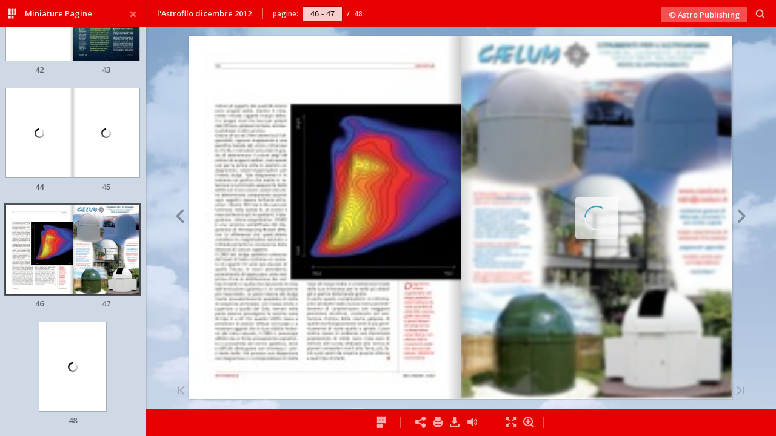

--- FILE ---
content_type: text/html
request_url: https://www.astropublishing.com/12AST2012/47/
body_size: 1660
content:

<!DOCTYPE html>
<html itemscope itemtype="http://schema.org/Book">
<head>
    <meta http-equiv="X-UA-Compatible" content="IE=edge">
    <meta charset="utf-8">
    <meta http-equiv="Content-Type" content="text/html; charset=utf-8">
        <link rel="shortcut icon" href="../files/assets/common/publication-icon.ico?e978e383"/>
    
        <title>l&#39;Astrofilo dicembre 2012</title>
        <meta name="twitter:title" content="l&#39;Astrofilo dicembre 2012">
        <meta itemprop="name" content="l&#39;Astrofilo dicembre 2012">
        <meta property="og:title" content="l&#39;Astrofilo dicembre 2012">
    
    <meta itemprop="image" content="/files/assets/cover300.jpg">
    <meta itemprop="bookFormat" content="EBook" />
    <meta name="twitter:card" content="summary_large_image">
    <meta name="twitter:site" content="@flippingbook">
    
    <meta name="twitter:image:src" content="/files/assets/cover300.jpg">
    
    <meta property="og:type" content="article">
    
    <meta property="og:site_name" content="FlippingBook">
    <meta property="og:image" content="/files/assets/cover300.jpg">
    <meta property="og:image:type" content="image/jpeg">
    <meta property="og:article:section" content="Article Section">

    
    <meta name="viewport" content="initial-scale=0.5, user-scalable=no, maximum-scale=0.5" />
   <script type="text/javascript">
       window.FBPublication = window.FBPublication || {};
       var FBInit = window.FBPublication.Initial = window.FBPublication.Initial || {};

       FBInit.BASIC_FIRST_PAGE = "1";
       FBInit.DYNAMIC_FOLDER = "/files/assets/";
       FBInit.STATIC_FOLDER = "/files/";

              
       FBInit.Versions = ["html", "mobile", "basic"];
       FBInit.BGCOLOR = "#C4D3E8";
       FBInit.TITLE = "l&#39;Astrofilo dicembre 2012";
       FBInit.textColor = "#2D3035";
          
       FBInit.LOGO_PATH = "";
       FBInit.LOGO_URL = "";
       

            FBInit.CURRENT_PAGE = "47";

</script>
    <script src="../files/html/static/build.js"></script>
    <style type="text/css">
        body{
        background-color: #C4D3E8;
       } 
       
    </style>
</head>
<body style="overflow-x:hidden; margin: 0px; position: absolute; top: 0px; bottom: 0px; left:0px;right:0px; height: 100%; padding: 0;">
    <div id="bsccontainer">

</div>
        <div class="trackers">

        </div>
        <div class="nav-links" style="margin-top: 110%; margin-top: 110vh;">
                <a class="internalLink" href="../" title="1">1</a>
                            <a class="internalLink" rel="Prev" href="../46/" title="D">46</a>
                                        <a class="internalLink" rel="Next" href="../48/" title="(">48</a>
            
        </div>
        <div id="text-container" itemprop="text">
            <h1>l&#39;Astrofilo dicembre 2012</h1>
        <div>
 47 GALASSIE ASTROFILO l’ DICEMBRE 2012 IN ESCLUSIVA per l’Italia le nuove cupole della   adatte per telescopi fino a 12”-14” • Diametri di 2,2 metri e 2,7 metri. • Elevata qualit&#224; dei materiali impiegati. • Ottime finiture e facilit&#224; di montaggio. • Raffinati sistemi di sicurezza. • Compatibili per il controllo remoto. •Tutti i modelli sono disponibili sia nella versione solo cupola sia nella versione cupola + abitacolo con ingresso. Tra gli accessori sono disponibili: • Sistemi di motorizzazione per rotazione cupola e apertura feritoia. • Impianti di allarme wireless per sorve- glianza remota. • Armadi portastrumenti perimetrali. • Pannelli solari per alimentazione. Tutto a prezzi assolutamente competitivi. Montaggio e trasporto su richiesta. Per maggiori informazioni: tel. 011500213 www.caelum.it info@caelum.it vastissima gamma di telescopi, accessori e ora anche cupole ampio assortimento di materiale d’occasione pagamenti agevolati vendita anche per corrispondenza contattaci !
        </div><br>
                    <p class="powered-by" itemprop="publisher" itemscope itemtype="http://schema.org/Organization"> <a href="../files/publication/" title="Made with FlippingBook" itemprop="url" ><span itemprop="name">Made with FlippingBook</span></a> </p>
            RkJQdWJsaXNoZXIy MjYyMDU=        </div>
</body>

</html>


--- FILE ---
content_type: image/svg+xml
request_url: https://www.astropublishing.com/12AST2012//files/assets/common/page-vectorlayers/0047.svg
body_size: 18430
content:
﻿<?xml version="1.0" encoding="utf-8"?><svg:svg xmlns:xlink="http://www.w3.org/1999/xlink" xmlns:svg="http://www.w3.org/2000/svg" version="1.1" width="595.1007999999999px" height="792.7323px" preserveAspectRatio="none" viewBox="0 0 595.1007999999999 792.7323"><svg:defs><svg:clipPath id="clippath0" transform=""><svg:path d="M 0 0 L 665.622 0 L 665.622 864.047 L 0 864.047 Z" stroke-miterlimit="0" stroke-linecap="" stroke-linejoin="" stroke-width="1px" stroke-dasharray="" stroke-dashoffset="0px" fill="none" clip-rule="nonzero"></svg:path></svg:clipPath><svg:style type="text/css">@font-face { font-family: "g_d0_f1";; src: url([data-uri]); }  @font-face { font-family: "g_d0_f2";; src: url([data-uri]); }  @font-face { font-family: "g_d0_f3";; src: url([data-uri]); } </svg:style></svg:defs><svg:g transform="matrix(1 0 0 -1 -35.2652 828.414)"><svg:g transform=""><svg:path d="M 0 0 L 665.622 0 L 665.622 864.047 L 0 864.047 Z" stroke-miterlimit="0" stroke-linecap="" stroke-linejoin="" stroke-width="1px" stroke-dasharray="" stroke-dashoffset="0px" fill="none" clip-rule="nonzero"></svg:path></svg:g><svg:g clip-path="url(#clippath0)"><svg:g transform=""><svg:text transform="matrix(8.1136 0 0 7.9861 62.5155 479.460397) scale(1, -1)" xml:space="preserve"><svg:tspan y="-0.23" x="0 0.302 1.083 1.36 1.942 2.462 3.15 3.681 4.431 4.951 5.253 5.775 6.4 6.677 7.259 7.768 8.133 8.41 8.669 8.928 9.23 9.595 10.147 10.406 10.665 11.217 11.494 11.753 12.262 12.539 13.076 13.628 14.161 14.608" font-family="g_d0_f1" font-size="1px" fill="rgb(255,54,26)">IN ESCLUSIVA per l’Italia le nuove</svg:tspan></svg:text><svg:text transform="matrix(8.1136 0 0 7.9861 62.507386 469.877077) scale(1, -1)" xml:space="preserve"><svg:tspan y="-0.23" x="0 0.468 1.02 1.602 2.165 2.424 2.933 3.21 3.752 4.261 4.52 4.779 5.331" font-family="g_d0_f1" font-size="1px" fill="rgb(255,54,26)">cupole della </svg:tspan></svg:text><svg:text transform="matrix(7.6065 0 0 7.487 108.0168 470.081834) scale(1, -1)" xml:space="preserve"><svg:tspan y="-0.218 -0.218 -0.218 -0.218 -0.218 -0.218" x="0 0.707 1.359 1.677 2.273 2.925" font-family="g_d0_f2" font-size="1px" fill="rgb(66,69,74)"></svg:tspan></svg:text><svg:text transform="matrix(7.6065 0 0 7.487 133.734377 470.081834) scale(1, -1)" xml:space="preserve"><svg:tspan y="-0.218 -0.218 -0.218 -0.218 -0.218 -0.218 -0.218 -0.218 -0.218 -0.218 -0.218 -0.218 -0.218" x="0 0.818 1.47 2.066 2.718 3.205 3.801 4.436 4.865 5.517 5.946 6.264 6.916" font-family="g_d0_f2" font-size="1px" fill="rgb(0,85,173)"></svg:tspan></svg:text><svg:text transform="matrix(8.1136 0 0 7.9861 62.5155 460.293797) scale(1, -1)" xml:space="preserve"><svg:tspan y="-0.23" x="0 0.552 1.094 1.646 2.011 2.376 2.885 3.162 3.744 4.253 4.618 4.895 5.26 5.769 6.028 6.537 6.912 7.38 7.943 8.525 8.784 9.061 9.393 9.652 10.204 10.767 11.044 11.596 11.873 12.404 12.935 13.425 13.768 14.299 14.83" font-family="g_d0_f1" font-size="1px" fill="rgb(255,54,26)">adatte per telescopi fino a 12”-14”</svg:tspan></svg:text><svg:text transform="matrix(7.0994 0 0 6.9879 62.5155 445.150083) scale(1, -1)" xml:space="preserve"><svg:tspan y="-0.23" x="0 0.354 0.631 1.381 1.64 2.192 3.014 3.523 3.888 4.253 4.512 4.789 5.331 5.59 5.867 6.398 6.657 7.188 7.465 8.287 8.796 9.161 9.526 9.785 10.062 10.571 10.848 11.379 11.638 12.169 12.446 13.268 13.777 14.142 14.507 14.766" font-family="g_d0_f1" font-size="1px" fill="rgb(0,85,173)">• Diametri di 2,2 metri e 2,7 metri.</svg:tspan></svg:text><svg:text transform="matrix(7.0994 0 0 6.9879 62.5155 436.764603) scale(1, -1)" xml:space="preserve"><svg:tspan y="-0.23" x="0 0.354 0.631 1.213 1.472 1.966 2.403 2.955 3.32 3.872 4.149 4.701 5.253 5.805 6.064 6.323 6.688 7.24 7.517 8.059 8.568 8.827 9.104 9.926 10.478 10.843 11.352 11.717 11.976 12.528 12.787 13.046 13.323 13.582 14.404 14.986 15.245 15.754 16.229 16.781 17.146 17.405" font-family="g_d0_f1" font-size="1px" fill="rgb(0,85,173)">• Elevata qualità dei materiali impiegati.</svg:tspan></svg:text><svg:text transform="matrix(7.0994 0 0 6.9879 62.5155 428.379123) scale(1, -1)" xml:space="preserve"><svg:tspan y="-0.23" x="0 0.354 0.631 1.463 1.828 2.193 2.452 3.274 3.783 4.06 4.392 4.651 5.203 5.462 5.827 6.379 6.734 7.243 7.52 8.029 8.306 8.623 9.175 9.643 9.902 10.161 10.42 10.785 11.337 11.614 12.156 12.415 12.692 13.514 14.077 14.629 14.994 15.546 16.036 16.526 16.785 17.348" font-family="g_d0_f1" font-size="1px" fill="rgb(0,85,173)">• Ottime finiture e facilità di montaggio.</svg:tspan></svg:text><svg:text transform="matrix(7.0994 0 0 6.9879 62.5155 419.993643) scale(1, -1)" xml:space="preserve"><svg:tspan y="-0.23" x="0 0.354 0.631 1.276 1.828 2.16 2.492 2.751 3.303 3.855 4.22 4.479 4.756 5.131 5.39 5.765 6.13 6.639 7.461 7.72 7.997 8.539 8.798 9.075 9.45 9.709 10.177 10.729 11.084 11.593 12.05 12.507 13.059" font-family="g_d0_f1" font-size="1px" fill="rgb(0,85,173)">• Raffinati sistemi di sicurezza.</svg:tspan></svg:text><svg:text transform="matrix(7.0994 0 0 6.9879 62.5155 411.608163) scale(1, -1)" xml:space="preserve"><svg:tspan y="-0.23" x="0 0.354 0.631 1.319 1.882 2.704 3.286 3.838 4.203 4.462 5.004 5.263 5.522 5.781 6.058 6.64 7.149 7.514 7.791 8.05 8.309 8.586 9.054 9.617 10.169 10.534 10.879 11.442 11.701 11.96 12.523 12.8 13.155 13.664 14.486 15.049 15.414 15.977" font-family="g_d0_f1" font-size="1px" fill="rgb(0,85,173)">• Compatibili per il controllo remoto.</svg:tspan></svg:text><svg:text transform="matrix(7.0994 0 0 6.9879 62.5155 403.222683) scale(1, -1)" xml:space="preserve"><svg:tspan y="-0.23" x="0 0.354 0.481 1 1.552 1.917 2.282 2.541 2.818 3.077 3.354 4.176 4.739 5.281 5.79 6.049 6.308 6.567 6.844 7.219 7.782 8.334 8.897 9.174 9.716 9.975 10.35 10.932 11.495 12.047 12.306 12.848 13.107 13.366 13.625 13.902 14.277 14.536 15.088 15.365 15.917 16.426 16.685 16.944" font-family="g_d0_f1" font-size="1px" fill="rgb(0,85,173)">• Tutti i modelli sono disponibili sia nella</svg:tspan></svg:text><svg:text transform="matrix(7.0994 0 0 6.9879 62.5155 394.837203) scale(1, -1)" xml:space="preserve"><svg:tspan y="-0.23" x="0 0.447 0.956 1.341 1.716 1.975 2.538 3.09 3.599 3.876 4.251 4.814 5.073 5.636 5.913 6.381 6.933 7.515 8.078 8.337 8.889 9.166 9.541 9.8 10.352 10.629 11.181 11.69 11.949 12.208 12.76 13.037 13.484 13.993 14.378 14.753 15.012 15.575 16.127 16.636" font-family="g_d0_f1" font-size="1px" fill="rgb(0,85,173)">versione solo cupola sia nella versione </svg:tspan></svg:text><svg:text transform="matrix(7.0994 0 0 6.9879 62.5155 386.451723) scale(1, -1)" xml:space="preserve"><svg:tspan y="-0.23" x="0 0.468 1.02 1.602 2.165 2.424 2.976 3.253 3.836 4.113 4.665 5.207 5.466 5.831 6.383 6.851 7.414 7.673 8.236 8.513 8.981 9.544 10.096 10.373 10.632 11.184 11.674 12.029 12.538 12.913 13.288 13.851" font-family="g_d0_f1" font-size="1px" fill="rgb(0,85,173)">cupola + abitacolo con ingresso.</svg:tspan></svg:text><svg:text transform="matrix(7.0994 0 0 6.9879 62.5155 371.476654) scale(1, -1)" xml:space="preserve"><svg:tspan y="-0.23" x="0" font-family="g_d0_f1" font-size="1px" fill="rgb(255,54,26)">T</svg:tspan></svg:text><svg:text transform="matrix(7.0994 0 0 6.9879 66.200089 371.476654) scale(1, -1)" xml:space="preserve"><svg:tspan y="-0.23" x="0" font-family="g_d0_f1" font-size="1px" fill="rgb(255,54,26)">r</svg:tspan></svg:text><svg:text transform="matrix(7.0994 0 0 6.9879 68.649563 371.477014) scale(1, -1)" xml:space="preserve"><svg:tspan y="-0.23" x="0 0.552 0.829 1.319 1.578 1.837 2.114 2.666 3.134 3.602 4.111 4.486 4.861 5.424 5.789 6.048 6.325 6.7 7.263 7.815 8.378 8.655 9.197 9.456 9.831 10.413 10.976 11.528 11.787 12.329 12.588 12.847 13.106" font-family="g_d0_f1" font-size="1px" fill="rgb(255,54,26)">a gli accessori sono disponibili:</svg:tspan></svg:text><svg:text transform="matrix(7.0994 0 0 6.9879 62.515682 363.091534) scale(1, -1)" xml:space="preserve"><svg:tspan y="-0.23" x="0 0.354 0.631 1.151 1.41 1.785 2.15 2.659 3.481 3.74 4.017 4.559 4.818 5.095 5.917 6.48 6.845 7.408 7.773 8.032 8.489 8.946 9.498 9.955 10.214 10.777 11.329 11.838 12.115 12.697 13.206 13.571 13.848 14.193 14.756 15.121 15.673 16.13 16.389 16.952 17.504" font-family="g_d0_f1" font-size="1px" fill="rgb(0,85,173)">• Sistemi di motorizzazione per rotazione</svg:tspan></svg:text><svg:text transform="matrix(7.0994 0 0 6.9879 62.515682 354.706053) scale(1, -1)" xml:space="preserve"><svg:tspan y="-0.23" x="0 0.468 1.02 1.602 2.165 2.424 2.976 3.253 3.762 4.039 4.591 5.173 5.682 6.087 6.452 7.004 7.349 7.901 8.178 8.51 9.019 9.384 9.643 10.008 10.571 10.83 11.382" font-family="g_d0_f1" font-size="1px" fill="rgb(0,85,173)">cupola e apertura feritoia.</svg:tspan></svg:text><svg:text transform="matrix(7.0994 0 0 6.9879 62.515682 346.320573) scale(1, -1)" xml:space="preserve"><svg:tspan y="-0.23" x="0 0.354 0.631 0.933 1.755 2.337 2.596 3.148 3.7 4.065 4.324 4.601 5.143 5.402 5.679 6.231 6.49 6.749 7.301 7.666 8.488 8.997 9.274 10.003 10.262 10.617 11.126 11.385 11.894 12.269 12.644 12.921 13.503 14.012 14.377 14.654 15.029 15.592 15.987 16.434 16.943" font-family="g_d0_f1" font-size="1px" fill="rgb(0,85,173)">• Impianti di allarme wireless per sorve-</svg:tspan></svg:text><svg:text transform="matrix(7.0994 0 0 6.9879 62.515682 337.935093) scale(1, -1)" xml:space="preserve"><svg:tspan y="-0.23" x="0 0.49 0.749 1.008 1.56 2.112 2.569 3.121 3.398 3.753 4.262 5.084 5.647 6.012 6.564" font-family="g_d0_f1" font-size="1px" fill="rgb(0,85,173)">glianza remota.</svg:tspan></svg:text><svg:text transform="matrix(7.0994 0 0 6.9879 62.515682 329.549613) scale(1, -1)" xml:space="preserve"><svg:tspan y="-0.23" x="0 0.354 0.551 1.176 1.541 2.363 2.915 3.457 3.716 3.993 4.575 5.138 5.543 5.908 6.46 6.835 7.2 7.565 8.117 8.939 9.448 10 10.365 10.624 10.901 11.483 11.992 12.357 12.616 13.438 13.947 14.312 14.657 15.209 15.468 15.727" font-family="g_d0_f1" font-size="1px" fill="rgb(0,85,173)">• Armadi portastrumenti perimetrali.</svg:tspan></svg:text><svg:text transform="matrix(7.0994 0 0 6.9879 62.515682 321.164133) scale(1, -1)" xml:space="preserve"><svg:tspan y="-0.23" x="0 0.354 0.631 1.178 1.73 2.282 2.834 3.343 3.602 3.861 4.12 4.397 4.772 5.335 5.594 6.146 6.511 6.77 7.047 7.629 8.138 8.503 8.78 9.332 9.591 9.85 10.672 11.181 11.733 12.098 12.65 13.107 13.366 13.929 14.481 15.02" font-family="g_d0_f1" font-size="1px" fill="rgb(0,85,173)">• Pannelli solari per alimentazione.</svg:tspan></svg:text><svg:text transform="matrix(7.0994 0 0 6.9879 62.515682 305.790753) scale(1, -1)" xml:space="preserve"><svg:tspan y="-0.23" x="0 0.519 1.071 1.436 1.801 2.364 2.641 3.193 3.47 4.052 4.407 4.916 5.373 5.83 6.089 6.366 6.918 7.293 7.668 8.231 8.49 9.042 9.407 9.959 10.781 11.29 11.842 12.207 12.716 12.993 13.461 14.024 14.846 15.428 15.937 16.302 16.561 16.926 17.185 17.642 17.901" font-family="g_d0_f1" font-size="1px" fill="rgb(255,54,26)">Tutto a prezzi assolutamente competitivi.</svg:tspan></svg:text><svg:text transform="matrix(7.0994 0 0 6.9879 62.515682 297.405273) scale(1, -1)" xml:space="preserve"><svg:tspan y="-0.23" x="0 0.947 1.51 2.062 2.427 2.979 3.469 3.959 4.218 4.781 5.058 5.567 5.844 6.209 6.554 7.106 7.481 8.063 8.626 9.031 9.396 9.959 10.236 10.611 11.163 11.44 11.805 12.064 12.532 13.084 13.343 13.852 14.227 14.592 15.144" font-family="g_d0_f1" font-size="1px" fill="rgb(255,54,26)">Montaggio e trasporto su richiesta.</svg:tspan></svg:text><svg:text transform="matrix(7.0994 0 0 6.9879 62.515682 289.019793) scale(1, -1)" xml:space="preserve"><svg:tspan y="-0.23" x="0 0.582 1.091 1.456 1.733 2.555 3.107 3.597 4.087 4.346 4.909 5.274 5.533 5.81 6.069 6.621 6.953 7.516 7.881 8.703 9.255 9.712 9.971 10.534 11.086 11.345 11.504 11.781 12.146 12.655 12.914 13.073 13.35 13.881 14.412 14.943 15.474 16.005 16.536 17.067 17.598" font-family="g_d0_f1" font-size="1px" fill="rgb(255,54,26)">Per maggiori informazioni: tel. 011500213</svg:tspan></svg:text><svg:text transform="matrix(16.2273 0 0 15.9723 512.0837 482.288771) scale(1, -1)" xml:space="preserve"><svg:tspan y="-0.23" x="0 0.729 1.458 2.142 2.401 2.869 3.421 3.93 4.189 4.741 5.563 5.822 6.081" font-family="g_d0_f1" font-size="1px" fill="rgb(255,54,26)">www.caelum.it</svg:tspan></svg:text><svg:text transform="matrix(16.2273 0 0 15.9723 509.779423 463.12201) scale(1, -1)" xml:space="preserve"><svg:tspan y="-0.23" x="0 0.259 0.811 1.143 1.706 2.685 3.153 3.705 4.214 4.473 5.025 5.847 6.106 6.365" font-family="g_d0_f1" font-size="1px" fill="rgb(255,54,26)">info@caelum.it</svg:tspan></svg:text><svg:text transform="matrix(11.1562 0 0 10.9809 514.4644 441.319993) scale(1, -1)" xml:space="preserve"><svg:tspan y="-0.23" x="0 0.437 0.989 1.364 1.729 1.988 2.363 2.738 2.997 3.819 4.371 4.648 5.123 5.675 6.497 7.319 7.871 8.148 8.69 8.949" font-family="g_d0_f1" font-size="1px" fill="rgb(0,85,173)">vastissima gamma di </svg:tspan></svg:text><svg:text transform="matrix(11.1562 0 0 10.9809 513.928902 428.142912) scale(1, -1)" xml:space="preserve"><svg:tspan y="-0.23" x="0 0.365 0.874" font-family="g_d0_f1" font-size="1px" fill="rgb(0,85,173)">tel</svg:tspan></svg:text><svg:text transform="matrix(11.1562 0 0 10.9809 526.573057 428.142912) scale(1, -1)" xml:space="preserve"><svg:tspan y="-0.23" x="0 0.509 0.884 1.352 1.915 2.497 2.756 2.915 3.192 3.744 4.212 4.68 5.189 5.564 5.939 6.502 6.867 7.126 7.403 7.912" font-family="g_d0_f1" font-size="1px" fill="rgb(0,85,173)">escopi, accessori e </svg:tspan></svg:text><svg:text transform="matrix(11.1562 0 0 10.9809 522.099421 414.965832) scale(1, -1)" xml:space="preserve"><svg:tspan y="-0.23" x="0 0.563 0.908 1.46 1.737 2.289 2.841 3.309 3.861 4.37 4.647 5.115 5.667 6.249 6.812 7.071" font-family="g_d0_f1" font-size="1px" fill="rgb(0,85,173)">ora anche cupole</svg:tspan></svg:text><svg:text transform="matrix(11.1562 0 0 10.9809 509.504072 394.596262) scale(1, -1)" xml:space="preserve"><svg:tspan y="-0.23" x="0 0.552 1.374 1.956 2.215 2.778 3.055 3.607 3.982 4.357 4.92 5.325 5.69 5.949 6.771 7.28 7.832 8.197 8.76 9.037 9.579 9.838" font-family="g_d0_f1" font-size="1px" fill="rgb(255,54,26)">ampio assortimento di </svg:tspan></svg:text><svg:text transform="matrix(11.1562 0 0 10.9809 510.954378 381.419182) scale(1, -1)" xml:space="preserve"><svg:tspan y="-0.23" x="0 0.822 1.374 1.739 2.248 2.613 2.872 3.424 3.683 4.192 4.469 5.011 5.27 5.833 6.301 6.769 7.321 7.696 7.955 8.518 9.07" font-family="g_d0_f1" font-size="1px" fill="rgb(255,54,26)">materiale d’occasione</svg:tspan></svg:text><svg:text transform="matrix(11.1562 0 0 10.9809 514.591299 361.049612) scale(1, -1)" xml:space="preserve"><svg:tspan y="-0.23" x="0 0.582 1.134 1.609 2.161 2.983 3.492 4.044 4.409 4.668 4.945 5.497 5.987 6.481 6.928 7.491 7.75 8.302 8.667" font-family="g_d0_f1" font-size="1px" fill="rgb(0,85,173)">pagamenti agevolati</svg:tspan></svg:text><svg:text transform="matrix(11.1562 0 0 10.9809 520.481773 340.680042) scale(1, -1)" xml:space="preserve"><svg:tspan y="-0.23" x="0 0.447 0.956 1.508 2.05 2.309 2.674 3.226 3.503 4.055 4.607 5.075 5.627 6.136 6.413 6.995 7.504 7.869" font-family="g_d0_f1" font-size="1px" fill="rgb(255,54,26)">vendita anche per </svg:tspan></svg:text><svg:text transform="matrix(11.1562 0 0 10.9809 526.974681 327.502962) scale(1, -1)" xml:space="preserve"><svg:tspan y="-0.23" x="0 0.468 1.031 1.396 1.761 2.02 2.395 2.977 3.54 4.092 4.634 5.143 5.695 6.152" font-family="g_d0_f1" font-size="1px" fill="rgb(255,54,26)">corrispondenza</svg:tspan></svg:text><svg:text transform="matrix(11.1562 0 0 10.9809 537.082199 307.133392) scale(1, -1)" xml:space="preserve"><svg:tspan y="-0.23" x="0 0.468 1.031 1.583 1.948 2.5 2.865 3.23 3.782 4.25 4.634" font-family="g_d0_f1" font-size="1px" fill="rgb(0,85,173)">contattaci!</svg:tspan></svg:text></svg:g></svg:g><svg:g clip-path="url(#clippath0)"><svg:g transform=""><svg:text transform="matrix(8.1136 0 0 7.9861 29.4159 836.069499) scale(1, -1)" xml:space="preserve"><svg:tspan y="-0.446 -0.446 -0.446 -0.446 -0.446 -0.446 -0.446 -0.446 -0.446 -0.446 -0.446 -0.446 -0.446 -0.446 -0.446 -0.446 -0.446 -0.446 -0.446 -0.446 -0.446 -0.446 -0.446 -0.446 -0.446 -0.446 -0.446 -0.446 -0.446 -0.446 -0.446 -0.446 -0.446 -0.446 -0.446 -0.446 -0.446 -0.446 -0.446 -0.446 -0.446 -0.446 -0.446 -0.446 -0.446 -0.446 -0.446 -0.446 -0.446 -0.446 -0.446 -0.446 -0.446" x="0 0.556 1.112 1.668 2.224 2.78 3.28 3.836 4.114 4.392 4.948 5.781 6.337 6.67 7.226 7.782 8.338 8.671 8.949 9.505 9.783 10.339 10.895 11.451 12.007 12.563 13.119 13.675 13.953 14.231 14.787 15.343 15.621 16.177 16.733 17.011 17.567 18.123 18.401 18.679 19.235 19.791 20.069 20.625 21.181 21.459 21.737 22.404 22.96 23.516 24.072 24.35 24.906" font-family="g_d0_f3" font-size="1px" fill="rgb(43,46,52)"></svg:tspan></svg:text></svg:g></svg:g></svg:g></svg:svg>

--- FILE ---
content_type: application/javascript
request_url: https://www.astropublishing.com/12AST2012//files/html/static/init.js
body_size: 1674
content:
var FBPublication=FBPublication||{};FBPublication.init=function(n){function t(o){if(e[o])return e[o].exports;var r=e[o]={i:o,l:!1,exports:{}};return n[o].call(r.exports,r,r.exports,t),r.l=!0,r.exports}var e={};return t.m=n,t.c=e,t.d=function(n,e,o){t.o(n,e)||Object.defineProperty(n,e,{configurable:!1,enumerable:!0,get:o})},t.n=function(n){var e=n&&n.__esModule?function(){return n["default"]}:function(){return n};return t.d(e,"a",e),e},t.o=function(n,t){return Object.prototype.hasOwnProperty.call(n,t)},t.p="",t(t.s=89)}({4:function(n,t){var e;e=function(){return this}();try{e=e||Function("return this")()||(0,eval)("this")}catch(o){"object"==typeof window&&(e=window)}n.exports=e},89:function(n,t,e){"use strict";(function(n){function e(t){function e(n,t){var e=document.createElement("script");e.type="text/javascript",e.charset="UTF-8",e.async=!1,e.src=n;var o=function r(n,t){"loaded"===n.readyState||"complete"===n.readyState?t():setTimeout(function(){r(n,t)},100)};"function"==typeof t&&("undefined"!=typeof e.addEventListener?e.addEventListener("load",t,!1):e.onreadystatechange=function(){e.onreadystatechange=null,o(e,t)}),c.appendChild(e)}function o(n,t){if(!n||!n.length)return void t();var i=n.shift();e(r.translatePath(i),function(){o(n,t)})}var r=t.adapter,i=t.onPublicationLoad||function(){},a=t.onPublicationError||function(n){console.error(n)};"function"==typeof t.onInit&&t.onInit();var c=n.document.getElementsByTagName("head")[0],u=["static/html/js/build.js"];o(u,function(){var e=new n.FBPublication.build.App(t.container,{adapter:t.adapter,userAgentInfo:t.userAgentInfo,extensions:t.extensions,services:t.services,api:t.api,fullscreenContainer:t.fullscreenContainer,moduleManager:t.moduleManager});e.on("change:isStarted",function(){i(e)},this),e.on("error",function(n){a(n)},this)})}Object.defineProperty(t,"__esModule",{value:!0}),window.FBPublicationVersion=e,t["default"]=e}).call(t,e(4))}});

--- FILE ---
content_type: image/svg+xml
request_url: https://www.astropublishing.com/12AST2012//files/assets/common/page-vectorlayers/0046.svg
body_size: 50937
content:
﻿<?xml version="1.0" encoding="utf-8"?><svg:svg xmlns:xlink="http://www.w3.org/1999/xlink" xmlns:svg="http://www.w3.org/2000/svg" version="1.1" width="595.1007999999999px" height="792.7323px" preserveAspectRatio="none" viewBox="0 0 595.1007999999999 792.7323"><svg:defs><svg:clipPath id="clippath0" transform=""><svg:path d="M 0 0 L 665.622 0 L 665.622 864.047 L 0 864.047 Z" stroke-miterlimit="0" stroke-linecap="" stroke-linejoin="" stroke-width="1px" stroke-dasharray="" stroke-dashoffset="0px" fill="none" clip-rule="nonzero"></svg:path></svg:clipPath><svg:style type="text/css">@font-face { font-family: "g_d0_f1";; src: url([data-uri]); }  @font-face { font-family: "g_d0_f2";; src: url([data-uri]); }  @font-face { font-family: "g_d0_f3";; src: url([data-uri]); }  @font-face { font-family: "g_d0_f4";; src: url([data-uri]); }  @font-face { font-family: "g_d0_f5";; src: url([data-uri]); }  @font-face { font-family: "g_d0_f6";; src: url([data-uri]); }  @font-face { font-family: "g_d0_f7";; src: url([data-uri]); }  @font-face { font-family: "g_d0_f8";; src: url([data-uri]); }  @font-face { font-family: "g_d0_f9";; src: url([data-uri]); }  @font-face { font-family: "g_d0_f10";; src: url([data-uri]); }  @font-face { font-family: "g_d0_f11";; src: url([data-uri]); }  @font-face { font-family: "g_d0_f12";; src: url([data-uri]); } </svg:style></svg:defs><svg:g transform="matrix(1 0 0 -1 -35.2652 828.414)"><svg:g transform=""><svg:path d="M 0 0 L 665.622 0 L 665.622 864.047 L 0 864.047 Z" stroke-miterlimit="0" stroke-linecap="" stroke-linejoin="" stroke-width="1px" stroke-dasharray="" stroke-dashoffset="0px" fill="none" clip-rule="nonzero"></svg:path></svg:g><svg:g clip-path="url(#clippath0)"><svg:g transform=""><svg:text transform="matrix(8.5 0 0 8.5 91.5259 761.1925) scale(1, -1)" xml:space="preserve"><svg:tspan y="-0.173" x="0 0.715" font-family="g_d0_f1" font-size="1px" fill="rgb(43,46,52)">46</svg:tspan></svg:text></svg:g></svg:g><svg:g clip-path="url(#clippath0)"><svg:g transform=""><svg:text transform="matrix(8.5 0 0 8.5 529.709 761.1925) scale(1, -1)" xml:space="preserve"><svg:tspan y="-0.173" x="0 0.729 1.466 2.088 2.825 3.542 4.259 4.569" font-family="g_d0_f2" font-size="1px" fill="rgb(255,54,26)">GALASSIE</svg:tspan></svg:text><svg:text transform="matrix(8.5 0 0 8.5 92.894005 80.52098) scale(1, -1)" xml:space="preserve"><svg:tspan y="-0.173" x="0 0.737 1.454 2.137 2.87 3.601 4.225 4.535 5.157" font-family="g_d0_f2" font-size="1px" fill="rgb(255,54,26)">ASTROFILO</svg:tspan></svg:text><svg:text transform="matrix(2.5 0 0 2.5 91.696 84.4082) scale(1, -1)" xml:space="preserve"><svg:tspan y="-0.222" x="0 0.278" font-family="g_d0_f3" font-size="1px" fill="rgb(255,54,26)">l’</svg:tspan></svg:text><svg:text transform="matrix(8.5 0 0 8.5 502.8477 80.4989) scale(1, -1)" xml:space="preserve"><svg:tspan y="-0.173" x="0 0.734 1.044 1.691 2.338 3.43 4.16 4.893 5.54 5.897 6.616 7.347 7.657" font-family="g_d0_f4" font-size="1px" fill="rgb(43,46,52)">DICEMBRE 2012</svg:tspan></svg:text></svg:g></svg:g><svg:g clip-path="url(#clippath0)"><svg:g transform=""><svg:text transform="matrix(9 0 0 9 293.1024 281.2914) scale(1, -1)" xml:space="preserve"><svg:tspan y="-0.222" x="0 0.389 1 1.389 1.778 2.334 2.61 3.221 3.499 3.775 4.664 5.22 5.609 5.998 6.554 6.83 7.719 8.275 8.886 9.164 9.72 9.996 10.552 10.828 11.439 12.05 12.328 12.884 13.273 13.662 13.94 14.551 15.051 15.329 15.94 16.551 17.107 17.383 17.772 18.383 18.772 19.328 19.606 20.162" font-family="g_d0_f5" font-size="1px" fill="rgb(43,46,52)">rosse di massa media e un’estinzione totale </svg:tspan></svg:text><svg:text transform="matrix(9 0 0 9 293.1024 270.4194) scale(1, -1)" xml:space="preserve"><svg:tspan y="-0.222" x="0 0.611 1.167 1.445 1.723 2.279 2.587 2.865 3.476 3.92 4.476 4.784 5.062 5.673 6.062 6.451 7.007 7.396 8.007 8.396 8.785 9.341 9.649 10.26 10.816 11.205 11.513 11.791 12.347 12.655 13.044 13.433 13.989 14.267 14.545 15.101 15.409 16.02 16.298 16.909 17.217 17.828 18.384 18.995 19.606 19.884 20.162" font-family="g_d0_f5" font-size="1px" fill="rgb(43,46,52)">della luce infrarossa per le stelle più deboli </svg:tspan></svg:text><svg:text transform="matrix(9 0 0 9 293.1024 259.5474) scale(1, -1)" xml:space="preserve"><svg:tspan y="-0.222" x="0 0.611 0.889 1.445 1.723 2.279 2.557 3.168 3.724 4.113 4.502 4.78 5.169 5.725 6.003 6.614 7.17 7.448 7.726 8.282 8.56 9.171 9.727 10.338 10.949 11.505 11.783 12.394 12.672 13.228 13.506 13.784 14.34" font-family="g_d0_f5" font-size="1px" fill="rgb(43,46,52)">già a partire dalla banda gialla.</svg:tspan></svg:text><svg:text transform="matrix(9 0 0 9 293.1024 248.6754) scale(1, -1)" xml:space="preserve"><svg:tspan y="-0.222" x="0 0.732 1.116 1.737 2.303 2.702 3.101 3.667 4.051 4.672 5.293 5.859 6.258 6.657 7.223 7.607 8.061 8.682 9.581 10.202 10.49 10.778 11.232 11.798 12.308 12.596 13.217 13.838 14.126 14.414 14.798 15.086 15.652 16.036 16.324 16.945 17.344 17.965 18.364 19.263" font-family="g_d0_f5" font-size="1px" fill="rgb(43,46,52)">A parte queste complicazioni, le informa</svg:tspan></svg:text><svg:text transform="matrix(9 0 0 9 471.5634 248.6754) scale(1, -1)" xml:space="preserve"><svg:tspan y="-0.222" x="0" font-family="g_d0_f5" font-size="1px" fill="rgb(43,46,52)">-</svg:tspan></svg:text><svg:text transform="matrix(9 0 0 9 293.1024 237.8034) scale(1, -1)" xml:space="preserve"><svg:tspan y="-0.222" x="0 0.51 0.798 1.419 2.04 2.328 2.61 3.231 3.63 4.251 4.872 5.493 5.892 6.291 6.857 7.139 7.76 8.326 8.614 8.902 9.468 9.75 10.371 10.992 11.613 12.123 12.689 12.971 13.37 13.658 14.112 14.678 15.077 15.531 16.097 16.379 17 17.566 17.965 18.864 19.43" font-family="g_d0_f5" font-size="1px" fill="rgb(43,46,52)">zioni prodotte dalla nuova ricerca permet</svg:tspan></svg:text><svg:text transform="matrix(9 0 0 9 471.5634 237.8034) scale(1, -1)" xml:space="preserve"><svg:tspan y="-0.222" x="0" font-family="g_d0_f5" font-size="1px" fill="rgb(43,46,52)">-</svg:tspan></svg:text><svg:text transform="matrix(9 0 0 9 293.1024 226.9314) scale(1, -1)" xml:space="preserve"><svg:tspan y="-0.222" x="0 0.399 0.965 1.364 1.93 2.551 3.172 3.793 4.444 5.065 5.353 6.004 6.458 7.024 7.423 7.989 8.388 8.787 9.353 9.752 10.04 10.55 11.06 11.626 12.025 12.591 13.242 13.696 14.317 14.938 15.589 16.488 17.054 17.675 18.296 18.584 19.205 19.604 20.16" font-family="g_d0_f5" font-size="1px" fill="rgb(43,46,52)">teranno di caratterizzare con maggiore </svg:tspan></svg:text><svg:text transform="matrix(9 0 0 9 293.1024 216.0594) scale(1, -1)" xml:space="preserve"><svg:tspan y="-0.222" x="0 0.621 1.02 1.586 2.04 2.328 2.727 3.015 3.636 4.257 4.823 5.5 5.899 6.298 6.697 7.318 7.717 8.116 8.737 9.136 9.702 9.99 10.667 11.121 11.742 12.363 12.762 13.328 13.949 14.57 14.969 15.59 16.267 16.833 17.454 18.131 18.697 19.207" font-family="g_d0_f5" font-size="1px" fill="rgb(43,46,52)">precisione struttura, contenuto ed evo</svg:tspan></svg:text><svg:text transform="matrix(9 0 0 9 471.5544 216.0594) scale(1, -1)" xml:space="preserve"><svg:tspan y="-0.222" x="0" font-family="g_d0_f5" font-size="1px" fill="rgb(43,46,52)">-</svg:tspan></svg:text><svg:text transform="matrix(9 0 0 9 293.1024 205.1874) scale(1, -1)" xml:space="preserve"><svg:tspan y="-0.222" x="0 0.288 0.909 1.419 1.707 2.328 2.949 3.515 4.087 4.541 5.162 5.45 6.349 6.637 7.091 7.657 8.229 8.85 9.416 9.704 9.992 10.558 11.13 11.751 12.372 12.771 13.17 13.569 14.135 14.707 15.328 15.894 16.182 16.748 17.147 17.546 17.834 18.4 18.688 19.26 19.881 20.159" font-family="g_d0_f5" font-size="1px" fill="rgb(43,46,52)">luzione chimica della nostra galassia, di </svg:tspan></svg:text><svg:text transform="matrix(9 0 0 9 293.1024 194.3154) scale(1, -1)" xml:space="preserve"><svg:tspan y="-0.222" x="0 0.621 1.242 1.808 2.096 2.384 2.95 3.176 4.075 4.696 5.095 5.494 6.115 6.403 7.024 7.645 7.933 8.387 8.953 9.852 10.418 11.039 11.438 12.004 12.23 12.629 12.917 13.816 14.104 14.392 14.68 14.906 15.472 15.698 16.319 16.607 17.228 17.454 18.075 18.641 19.262" font-family="g_d0_f5" font-size="1px" fill="rgb(43,46,52)">quelle morfologicamente simili e più gene</svg:tspan></svg:text><svg:text transform="matrix(9 0 0 9 471.5544 194.3154) scale(1, -1)" xml:space="preserve"><svg:tspan y="-0.222" x="0" font-family="g_d0_f5" font-size="1px" fill="rgb(43,46,52)">-</svg:tspan></svg:text><svg:text transform="matrix(9 0 0 9 293.1024 183.4434) scale(1, -1)" xml:space="preserve"><svg:tspan y="-0.222" x="0 0.399 0.687 1.141 1.707 2.606 3.172 3.793 4.192 4.758 5.165 5.786 6.074 6.481 6.88 7.501 7.9 8.299 8.865 9.272 9.893 10.514 11.08 11.368 11.656 12.222 12.629 13.195 13.602 14.001 14.622 14.91 15.309 15.875 16.163 16.729 17.017 17.424 17.842 18.13 18.696 19.206 19.772 20.161" font-family="g_d0_f5" font-size="1px" fill="rgb(43,46,52)">ricamente di tutte quelle a spirale. L’aver </svg:tspan></svg:text><svg:text transform="matrix(9 0 0 9 293.1024 172.5714) scale(1, -1)" xml:space="preserve"><svg:tspan y="-0.222" x="0 0.288 0.909 1.53 1.818 2.217 2.616 3.182 3.589 4.488 5.054 5.453 5.852 6.473 6.88 7.168 7.789 8.196 8.762 9.272 9.56 10.181 10.747 11.368 11.878 12.444 12.851 13.472 14.093 14.659 15.066 15.465 15.864 16.43 16.829 17.728 18.016 18.637 19.203 19.602 20.158" font-family="g_d0_f5" font-size="1px" fill="rgb(43,46,52)">inoltre messo in evidenza una sterminata </svg:tspan></svg:text><svg:text transform="matrix(9 0 0 9 293.1024 161.6994) scale(1, -1)" xml:space="preserve"><svg:tspan y="-0.222" x="0 0.621 1.242 1.863 2.484 2.772 3.338 3.848 4.136 4.757 5.378 5.944 6.48 7.101 7.389 7.925 8.324 8.723 9.289 9.577 9.865 10.431 10.967 11.588 12.154 12.775 13.341 13.877 14.276 14.897 15.296 15.695 16.261 16.797 17.196 17.762 18.161 18.727 19.263 19.884 20.162" font-family="g_d0_f5" font-size="1px" fill="rgb(43,46,52)">popolazione di stelle nane rosse sarà di </svg:tspan></svg:text><svg:text transform="matrix(9 0 0 9 293.1024 150.8274) scale(1, -1)" xml:space="preserve"><svg:tspan y="-0.222" x="0 0.399 0.798 1.086 1.985 2.606 2.894 3.515 3.868 4.434 4.722 5.01 5.576 5.929 6.328 6.949 7.348 7.858 8.424 8.934 9.287 9.908 10.474 11.095 11.383 11.837 12.403 12.802 13.368 13.721 14.287 14.575 14.863 15.429 15.782 16.181 16.469 16.923 17.489 17.888 18.342 18.908 19.261 19.882 20.16" font-family="g_d0_f5" font-size="1px" fill="rgb(43,46,52)">stimolo alle survey dedicate alla ricerca di </svg:tspan></svg:text><svg:text transform="matrix(9 0 0 9 293.1024 139.9554) scale(1, -1)" xml:space="preserve"><svg:tspan y="-0.222" x="0 0.621 0.909 1.475 2.096 2.662 3.061 3.349 3.701 4.267 4.777 5.176 5.575 6.141 6.54 7.161 7.449 8.015 8.414 8.702 9.054 9.453 9.741 10.64 10.928 11.216 11.504 11.856 12.422 12.71 12.998 13.564 13.916 14.408 14.974 15.373 15.772 16.338 16.626 16.978 17.599 17.887 18.508 18.86 19.259" font-family="g_d0_f5" font-size="1px" fill="rgb(43,46,52)">pianeti extrasolari simili alla Terra, più fa</svg:tspan></svg:text><svg:text transform="matrix(9 0 0 9 471.5274 139.9554) scale(1, -1)" xml:space="preserve"><svg:tspan y="-0.222" x="0" font-family="g_d0_f5" font-size="1px" fill="rgb(43,46,52)">-</svg:tspan></svg:text><svg:text transform="matrix(9 0 0 9 293.1024 129.0834) scale(1, -1)" xml:space="preserve"><svg:tspan y="-0.222" x="0 0.454 0.742 1.03 1.318 1.589 2.155 2.426 3.047 3.335 3.956 4.227 4.737 5.303 5.591 6.212 6.666 6.954 7.225 7.846 8.412 8.683 9.082 9.536 10.157 10.778 11.177 11.465 11.864 12.43 12.701 13.322 13.721 14.342 14.963 15.362 15.65 16.271 16.542 17.108 17.507 17.906 18.527 18.926 19.547 20.158" font-family="g_d0_f5" font-size="1px" fill="rgb(43,46,52)">cili e più veloci da scoprire proprio attorno </svg:tspan></svg:text><svg:text transform="matrix(9 0 0 9 293.1024 118.2114) scale(1, -1)" xml:space="preserve"><svg:tspan y="-0.222" x="0 0.566 0.854 1.475 2.096 2.662 2.95 3.238 3.637 3.925 4.546 5.167 5.455 6.076 6.364 6.652 7.051 7.45 8.016 8.304 8.592 9.158" font-family="g_d0_f5" font-size="1px" fill="rgb(43,46,52)">a quel tipo di stelle.</svg:tspan></svg:text><svg:text transform="matrix(9 0 0 9 91.862395 672.440412) scale(1, -1)" xml:space="preserve"><svg:tspan y="-0.222" x="0 0.889 1.167 1.445 1.723 2.334 2.945 3.223 3.474 4.085 4.363 4.614 5.225 5.836 6.447 7.003 7.392 7.781 8.059 8.337 8.588 9.199 9.755 10.033 10.284 10.895 11.506 12.062 12.34 12.618 12.869 13.425 13.981 14.232 15.121 15.399 15.677 15.955 16.566 17.177 17.455" font-family="g_d0_f5" font-size="1px" fill="rgb(43,46,52)">milioni di oggetti, dei quali 84 milioni </svg:tspan></svg:text><svg:text transform="matrix(9 0 0 9 91.862395 661.568412) scale(1, -1)" xml:space="preserve"><svg:tspan y="-0.222" x="0 0.389 1 1.611 2.222 2.779 3.168 3.446 4.057 4.668 5.279 5.557 6.113 6.67 7.059 7.448 8.004 8.282 8.56 9.116 9.394 9.951 10.84 11.396 12.007 12.396 12.785 13.341 13.898 14.176 14.454 15.011 15.4 15.678 16.567 17.123" font-family="g_d0_f5" font-size="1px" fill="rgb(43,46,52)">sono singole stelle, mentre il rima-</svg:tspan></svg:text><svg:text transform="matrix(9 0 0 9 91.862395 650.696412) scale(1, -1)" xml:space="preserve"><svg:tspan y="-0.222" x="0 0.611 1.167 1.778 2.167 2.723 3.212 3.49 4.101 4.545 4.823 5.434 6.045 6.601 7.09 7.701 8.312 8.923 9.479 9.868 10.257 10.535 11.024 11.413 11.802 12.413 13.024 13.635 14.246 14.735 15.346 15.902 16.513 17.124" font-family="g_d0_f5" font-size="1px" fill="rgb(43,46,52)">nente include oggetti troppo debo-</svg:tspan></svg:text><svg:text transform="matrix(9 0 0 9 91.862395 639.824412) scale(1, -1)" xml:space="preserve"><svg:tspan y="-0.222" x="0 0.278 0.556 0.954 1.565 1.963 2.352 2.741 3.352 3.963 4.574 5.185 5.583 6.083 6.361 6.805 7.083 7.694 7.972 8.37 8.759 9.148 9.704 10.102 10.38 10.991 11.38 11.991 12.389 13 13.556 13.945 14.343 14.954 15.565 15.954 16.51 16.899 17.177 17.455" font-family="g_d0_f5" font-size="1px" fill="rgb(43,46,52)">li o troppo vicini fra loro per poterli </svg:tspan></svg:text><svg:text transform="matrix(9 0 0 9 91.862395 628.952412) scale(1, -1)" xml:space="preserve"><svg:tspan y="-0.222" x="0 0.278 0.889 1.445 2.056 2.445 2.723 3.39 3.834 4.39 4.779 5.335 5.613 5.856 6.467 7.023 7.301 7.857 8.246 8.635 8.913 9.469 9.712 9.99 10.601 11.212 11.601 12.157 12.768 13.324 13.602 13.845 14.401 15.29 16.179 16.735 17.124" font-family="g_d0_f5" font-size="1px" fill="rgb(43,46,52)">identicare, galassie lontane, ammas-</svg:tspan></svg:text><svg:text transform="matrix(9 0 0 9 91.862395 618.080412) scale(1, -1)" xml:space="preserve"><svg:tspan y="-0.222" x="0 0.389 0.667 0.945 1.556 1.834 2.445 3.056 3.667 3.945 4.501 4.89 5.168 5.446 6.002 6.28 6.836 7.114 7.503 7.892 8.503 8.781 9.337 9.948 10.392 11.003 11.392 11.948 12.226" font-family="g_d0_f5" font-size="1px" fill="rgb(43,46,52)">si globulari e altro ancora. </svg:tspan></svg:text><svg:text transform="matrix(9 0 0 9 91.862395 607.208412) scale(1, -1)" xml:space="preserve"><svg:tspan y="-0.222" x="0 0.722 1.111 1.667 2.167 2.445 3.001 3.203 3.759 4.037 4.315 4.593 5.204 5.593 6.204 6.406 7.017 7.295 7.497 8.053 8.255 8.922 9.2 9.589 9.978 10.256 10.458 11.069 11.347 11.847 12.403 12.792 13.181 13.459 13.661 13.994 14.383 14.994 15.272 15.474 16.03 16.232 16.843 17.121" font-family="g_d0_f5" font-size="1px" fill="rgb(43,46,52)">Grazie all’uso di 3 ltri diversi (sui 5 di-</svg:tspan></svg:text><svg:text transform="matrix(9 0 0 9 91.862395 596.336412) scale(1, -1)" xml:space="preserve"><svg:tspan y="-0.222" x="0 0.389 1 1.611 2.222 2.5 3.111 3.389 3.667 3.945 4.278 4.556 4.934 5.545 6.156 6.767 7.378 7.989 8.6 8.978 9.367 9.756 10.312 10.701 11.312 11.868 12.257 12.813 13.424 13.813 14.369 14.747 15.303 15.681 16.292 16.903 17.459" font-family="g_d0_f5" font-size="1px" fill="rgb(43,46,52)">sponibili), ognuno trasparente a una </svg:tspan></svg:text><svg:text transform="matrix(9 0 0 9 91.862395 585.464412) scale(1, -1)" xml:space="preserve"><svg:tspan y="-0.222" x="0 0.389 1 1.556 2 2.278 2.945 3.389 3.945 4.392 5.003 5.559 6.17 6.781 7.337 7.784 8.395 8.951 9.229 9.676 10.176 10.454 10.898 11.176 11.787 12.398 12.845 13.123 13.734 14.123 14.512 15.068 15.457 16.068 16.457 16.846 17.457" font-family="g_d0_f5" font-size="1px" fill="rgb(43,46,52)">specica banda del vicino infrarosso </svg:tspan></svg:text><svg:text transform="matrix(9 0 0 9 91.862395 574.592412) scale(1, -1)" xml:space="preserve"><svg:tspan y="-0.222" x="0 0.333 0.722 1 1.211 1.933 2.144 2.7 2.911 3.578 3.911 4.189 4.4 4.678 4.889 5.278 5.556 6 6.556 6.945 7.389 7.945 8.334 8.945 9.334 9.612 9.823 10.212 10.823 11.434 12.045 12.256 12.645 13.034 13.59 13.979 14.257 14.468 14.746 15.357 15.568 16.179 16.568 17.124" font-family="g_d0_f5" font-size="1px" fill="rgb(43,46,52)">(J, H e K), i ricercatori sono stati in gra-</svg:tspan></svg:text><svg:text transform="matrix(9 0 0 9 91.862395 563.720412) scale(1, -1)" xml:space="preserve"><svg:tspan y="-0.222" x="0 0.611 1.222 1.668 2.279 2.557 3.003 3.614 4.17 4.559 5.115 5.504 6.393 6.671 7.282 7.838 8.227 8.783 9.229 9.507 9.785 10.231 10.675 11.286 11.564 12.175 12.564 13.12 13.566 14.177 14.733 15.344 15.622 15.9 16.346 16.902 17.458" font-family="g_d0_f5" font-size="1px" fill="rgb(43,46,52)">do di determinare il colore degli 84 </svg:tspan></svg:text><svg:text transform="matrix(9 0 0 9 91.862395 552.848412) scale(1, -1)" xml:space="preserve"><svg:tspan y="-0.222" x="0 0.889 1.167 1.445 1.723 2.334 2.945 3.223 3.448 4.059 4.337 4.562 4.951 5.562 5.951 6.562 7.118 7.729 8.118 8.396 8.621 9.01 9.399 9.955 10.233 10.511 11.067 11.456 11.734 12.012 12.237 12.681 13.292 13.681 14.07 14.459 15.07 15.626 16.237 16.848 17.459" font-family="g_d0_f5" font-size="1px" fill="rgb(43,46,52)">milioni di sorgenti stellari, costruendo </svg:tspan></svg:text><svg:text transform="matrix(9 0 0 9 91.862395 541.976412) scale(1, -1)" xml:space="preserve"><svg:tspan y="-0.222" x="0 0.444 1.055 1.444 1.722 2.057 2.668 3.224 3.613 3.948 4.226 4.782 5.117 5.728 6.117 6.395 7.284 7.84 8.175 8.675 9.286 9.564 9.953 10.509 10.844 11.122 11.733 12.068 12.624 13.013 13.402 14.013 14.291 14.902 15.291 15.902 16.237 16.848 17.459" font-family="g_d0_f5" font-size="1px" fill="rgb(43,46,52)">così per la prima volta in assoluto un </svg:tspan></svg:text><svg:text transform="matrix(9 0 0 9 91.862395 531.104412) scale(1, -1)" xml:space="preserve"><svg:tspan y="-0.222" x="0 0.611 0.889 1.445 2.056 2.445 3.001 3.89 4.779 5.335 6.007 6.451 7.062 7.34 7.951 8.34 8.896 9.229 10.118 10.674 11.285 11.896 12.174 12.563 13.174 13.785 14.063 14.674 15.23 15.902 16.513 17.069 17.458" font-family="g_d0_f5" font-size="1px" fill="rgb(43,46,52)">diagramma colore-magnitudine per </svg:tspan></svg:text><svg:text transform="matrix(9 0 0 9 91.862395 520.232412) scale(1, -1)" xml:space="preserve"><svg:tspan y="-0.222" x="0 0.278 0.556 0.834 1.445 1.834 2.39 2.779 3.39 3.884 4.495 5.106 5.384 5.995 6.551 6.829 7.323 7.805 8.361 8.639 9.195 9.689 10.3 10.578 11.134 11.745 12.134 12.69 13.579 14.468 15.024 15.518 16.074 16.568 16.846 17.457" font-family="g_d0_f5" font-size="1px" fill="rgb(43,46,52)">l’intero bulge. Tale diagramma è in </svg:tspan></svg:text><svg:text transform="matrix(9 0 0 9 91.862395 509.360412) scale(1, -1)" xml:space="preserve"><svg:tspan y="-0.222" x="0 0.389 1 1.389 1.778 2.334 2.945 3.445 4.001 4.401 5.012 5.623 6.023 6.634 7.023 7.579 8.246 8.69 9.301 9.701 10.145 10.756 11.312 11.712 12.601 13.157 13.546 13.935 14.491 14.891 15.169 15.78 16.18 16.569 17.125" font-family="g_d0_f5" font-size="1px" fill="rgb(43,46,52)">sostanza un graco che mette in re-</svg:tspan></svg:text><svg:text transform="matrix(9 0 0 9 91.862395 498.488412) scale(1, -1)" xml:space="preserve"><svg:tspan y="-0.222" x="0 0.278 0.834 1.334 1.612 2.223 2.834 3.39 3.697 3.975 4.531 4.838 5.116 5.727 6.616 6.894 7.505 8.116 8.505 8.783 9.172 9.728 10.035 10.591 11.202 11.813 12.369 12.758 13.314 13.925 14.314 14.87 15.177 15.788 16.344 16.622 16.9 17.456" font-family="g_d0_f5" font-size="1px" fill="rgb(43,46,52)">lazione la luminosità apparente delle </svg:tspan></svg:text><svg:text transform="matrix(9 0 0 9 91.862395 487.616412) scale(1, -1)" xml:space="preserve"><svg:tspan y="-0.222" x="0 0.389 0.778 1.334 1.612 1.89 2.446 2.67 3.114 3.725 4.336 4.56 4.838 5.116 5.34 5.618 6.229 6.618 7.229 7.453 7.897 8.508 8.786 9.397 9.786 10.342 10.62 10.844 11.288 11.899 12.177 12.788 13.177 13.733 13.957 14.401 15.012 15.568 15.792 16.292 16.57 17.126" font-family="g_d0_f5" font-size="1px" fill="rgb(43,46,52)">stelle con il loro colore, colore che vie-</svg:tspan></svg:text><svg:text transform="matrix(9 0 0 9 91.862395 476.744412) scale(1, -1)" xml:space="preserve"><svg:tspan y="-0.222" x="0 0.611 1.167 1.56 2.171 2.727 3.116 3.672 4.061 4.95 5.228 5.839 6.395 6.784 7.395 7.788 8.232 8.843 9.732 10.343 10.899 11.288 11.844 12.455 13.066 13.677 14.07 14.681 15.292 15.848 16.459 16.848 17.459" font-family="g_d0_f5" font-size="1px" fill="rgb(43,46,52)">ne determinato comparando quanto </svg:tspan></svg:text><svg:text transform="matrix(9 0 0 9 91.862395 465.872412) scale(1, -1)" xml:space="preserve"><svg:tspan y="-0.222" x="0 0.611 1.222 1.833 2.111 2.544 3.155 3.766 4.377 4.933 5.322 5.711 6.322 6.755 7.311 7.922 8.533 9.089 9.478 10.034 10.467 11.078 11.467 11.745 12.023 12.301 12.857 13.468 13.857 14.413 14.846 15.402 15.791 16.18 16.569 17.125" font-family="g_d0_f5" font-size="1px" fill="rgb(43,46,52)">ogni oggetto appare brillante attra-</svg:tspan></svg:text><svg:text transform="matrix(9 0 0 9 91.862395 455.000412) scale(1, -1)" xml:space="preserve"><svg:tspan y="-0.222" x="0 0.5 1.056 1.445 1.834 2.445 2.821 3.099 3.475 4.086 4.364 4.864 5.42 5.809 6.198 6.476 6.852 7.519 7.797 8.186 8.575 8.853 9.229 9.562 9.951 10.507 10.883 11.439 11.815 12.426 12.704 13.315 13.691 14.08 14.636 15.025 15.581 15.957 16.568 16.846 17.457" font-family="g_d0_f5" font-size="1px" fill="rgb(43,46,52)">verso i diversi ltri (se è blu sarà più </svg:tspan></svg:text><svg:text transform="matrix(9 0 0 9 91.862395 444.128412) scale(1, -1)" xml:space="preserve"><svg:tspan y="-0.222" x="0 0.278 0.889 1.778 2.056 2.667 3.278 3.667 4.278 4.705 5.316 5.872 6.15 6.428 6.984 7.411 8.022 8.578 9.189 9.8 10.356 10.783 11.45 11.728 12.155 12.544 13.1 13.527 13.805 14.416 14.916 15.472 15.916 16.472 16.899 17.455" font-family="g_d0_f5" font-size="1px" fill="rgb(43,46,52)">luminoso nella banda K, se invece è </svg:tspan></svg:text><svg:text transform="matrix(9 0 0 9 91.862395 433.256412) scale(1, -1)" xml:space="preserve"><svg:tspan y="-0.222" x="0 0.389 1 1.389 1.778 2.389 2.626 3.237 3.626 3.904 4.182 4.46 5.016 5.405 5.961 6.198 6.809 7.087 7.324 7.935 8.213 8.824 9.061 9.339 9.95 10.187 10.798 11.409 11.965 12.243 12.521 13.077 13.314 14.036 14.369 14.647 14.884 15.162 15.44 15.677 16.288 16.566 17.122" font-family="g_d0_f5" font-size="1px" fill="rgb(43,46,52)">rosso brillerà di più in quella H). Il dia-</svg:tspan></svg:text><svg:text transform="matrix(9 0 0 9 91.862395 422.384412) scale(1, -1)" xml:space="preserve"><svg:tspan y="-0.222" x="0 0.611 1 1.556 2.445 3.334 3.89 4.591 5.035 5.646 5.924 6.535 6.924 7.48 7.813 8.702 9.258 9.869 10.48 10.758 11.369 11.98 12.369 12.647 13.258 13.814 14.515 14.848 15.459 16.403 17.125 17.458" font-family="g_d0_f5" font-size="1px" fill="rgb(43,46,52)">gramma colore-magnidutine (CMD) </svg:tspan></svg:text><svg:text transform="matrix(9 0 0 9 91.862395 411.512412) scale(1, -1)" xml:space="preserve"><svg:tspan y="-0.222" x="0 0.556 1.036 1.647 2.258 2.814 3.294 3.794 4.35 4.739 5.128 5.406 6.017 6.628 7.184 7.664 8.053 8.609 9.498 10.109 10.387 10.665 11.332 11.776 12.332 12.721 13.277 13.756 14.367 14.923 15.201 15.681 16.292 16.57 17.126" font-family="g_d0_f5" font-size="1px" fill="rgb(43,46,52)">è una versione semplicata del dia-</svg:tspan></svg:text><svg:text transform="matrix(9 0 0 9 91.862395 400.640412) scale(1, -1)" xml:space="preserve"><svg:tspan y="-0.222" x="0 0.611 1 1.556 2.445 3.334 3.89 4.283 4.894 5.172 5.565 6.287 6.843 7.232 7.621 8.121 8.51 9.121 9.51 10.121 10.732 11.343 11.676 12.287 12.898 13.287 13.676 14.232 14.51 14.788 15.181 15.514 16.236 16.847 17.18 17.458" font-family="g_d0_f5" font-size="1px" fill="rgb(43,46,52)">gramma di Hertzsprung-Russell (HR), </svg:tspan></svg:text><svg:text transform="matrix(9 0 0 9 91.862395 389.768412) scale(1, -1)" xml:space="preserve"><svg:tspan y="-0.222" x="0 0.444 1.055 1.666 2.326 2.604 3.16 3.82 4.431 4.709 5.08 5.469 6.025 6.414 6.97 7.581 8.081 8.637 9.297 9.741 10.352 10.908 11.568 12.179 12.79 13.346 13.735 14.124 14.402 15.013 15.291 15.68 15.958 16.847 17.458" font-family="g_d0_f5" font-size="1px" fill="rgb(43,46,52)">con la differenza che quest’ultimo </svg:tspan></svg:text><svg:text transform="matrix(9 0 0 9 91.862395 378.896412) scale(1, -1)" xml:space="preserve"><svg:tspan y="-0.222" x="0 0.444 1.055 1.666 2.055 2.333 2.944 3.5 3.889 4.445 4.906 5.184 5.74 6.201 7.09 7.646 8.257 8.868 9.146 9.535 10.146 10.757 11.035 11.646 12.202 12.663 13.219 13.608 13.997 14.608 14.886 15.497 15.886 16.442 16.903 17.459" font-family="g_d0_f5" font-size="1px" fill="rgb(43,46,52)">considera la magnitudine assoluta e </svg:tspan></svg:text><svg:text transform="matrix(9 0 0 9 91.862395 368.024412) scale(1, -1)" xml:space="preserve"><svg:tspan y="-0.222" x="0 0.389 0.667 1.111 1.722 2 2.556 3.167 3.723 4.017 4.628 5.184 5.573 5.962 6.518 7.129 7.518 8.129 8.423 8.701 9.257 9.551 9.995 10.606 11.217 11.828 12.217 12.661 13.217 13.828 14.328 14.884 15.178 15.789 16.345 16.623 16.901 17.457" font-family="g_d0_f5" font-size="1px" fill="rgb(43,46,52)">richiede pertanto la conoscenza della </svg:tspan></svg:text><svg:text transform="matrix(9 0 0 9 91.862395 357.152412) scale(1, -1)" xml:space="preserve"><svg:tspan y="-0.222" x="0 0.611 0.889 1.278 1.667 2.223 2.834 3.334 3.89 4.168 4.779 5.057 5.335 5.779 6.057 6.613 7.002 7.446 8.057 8.668 8.946 9.557 10.168 10.779 11.335 11.724 12.113 12.724" font-family="g_d0_f5" font-size="1px" fill="rgb(43,46,52)">distanza di ciascun oggetto.</svg:tspan></svg:text><svg:text transform="matrix(9 0 0 9 91.862395 346.280412) scale(1, -1)" xml:space="preserve"><svg:tspan y="-0.222" x="0 0.278 0.556 1.003 1.614 2.558 3.28 3.727 4.338 4.894 5.172 5.619 6.23 6.841 7.119 7.73 8.286 8.733 9.344 9.9 10.178 10.734 11.123 11.512 11.79 12.234 12.845 13.292 13.903 14.292 14.681 15.237 15.848 16.459 16.848 17.459" font-family="g_d0_f5" font-size="1px" fill="rgb(43,46,52)">Il CMD del bulge galattico ottenuto </svg:tspan></svg:text><svg:text transform="matrix(9 0 0 9 91.862395 335.408412) scale(1, -1)" xml:space="preserve"><svg:tspan y="-0.222" x="0 0.611 1.167 1.445 1.799 2.188 2.744 3.3 4.189 4.543 5.154 5.432 5.786 6.286 6.842 7.12 7.509 8.12 8.474 8.918 9.529 10.14 10.529 10.807 11.363 11.974 12.53 12.884 13.495 14.106 14.46 15.071 15.682 16.571 17.127" font-family="g_d0_f5" font-size="1px" fill="rgb(43,46,52)">dal team di Saito contiene un nume-</svg:tspan></svg:text><svg:text transform="matrix(9 0 0 9 91.862395 324.536412) scale(1, -1)" xml:space="preserve"><svg:tspan y="-0.222" x="0 0.389 1 1.406 2.017 2.295 2.701 3.312 3.923 4.534 5.09 5.479 5.868 6.146 6.552 7.108 7.664 8.07 8.57 9.181 9.459 9.848 10.404 10.81 11.421 11.699 12.31 12.716 13.272 13.55 14.106 14.606 15.162 15.551 16.162 16.568 17.179 17.457" font-family="g_d0_f5" font-size="1px" fill="rgb(43,46,52)">ro di oggetti 10 volte più elevato di </svg:tspan></svg:text><svg:text transform="matrix(9 0 0 9 91.862395 313.664412) scale(1, -1)" xml:space="preserve"><svg:tspan y="-0.222" x="0 0.611 1.222 1.778 2.056 2.334 2.945 3.573 3.851 4.462 4.906 5.184 5.795 6.184 6.795 7.423 7.701 8.312 8.94 9.218 9.774 10.274 10.885 11.274 11.552 12.18 12.791 13.18 13.736 14.18 14.736 15.347 15.903 16.514 16.903 17.181 17.459" font-family="g_d0_f5" font-size="1px" fill="rgb(43,46,52)">quello incluso in lavori precedenti, </svg:tspan></svg:text><svg:text transform="matrix(9 0 0 9 91.862395 302.792412) scale(1, -1)" xml:space="preserve"><svg:tspan y="-0.222" x="0 0.611 1.167 1.556 2.445 3.001 3.39 3.779 4.335 4.946 5.557 6.168 6.406 7.017 7.295 7.533 8.089 8.7 9.311 9.7 10.256 10.756 11.256 11.812 12.201 12.757 12.995 13.439 14.05 14.939 15.495 15.733 16.622 17.178 17.456" font-family="g_d0_f5" font-size="1px" fill="rgb(43,46,52)">permettendo di apprezzare come mai </svg:tspan></svg:text><svg:text transform="matrix(9 0 0 9 91.862395 291.920412) scale(1, -1)" xml:space="preserve"><svg:tspan y="-0.222" x="0 0.611 1 1.278 2.167 2.723 3.158 3.769 4.047 4.658 5.047 5.603 6.038 6.316 6.872 7.307 7.918 8.196 8.585 8.974 9.363 9.641 10.252 10.863 11.363 11.641 12.252 12.863 13.419 13.854 14.465 15.021 15.299 15.734 16.234 16.79 17.179 17.457" font-family="g_d0_f5" font-size="1px" fill="rgb(43,46,52)">prima d’ora la distribuzione dei vari </svg:tspan></svg:text><svg:text transform="matrix(9 0 0 9 91.862395 281.048412) scale(1, -1)" xml:space="preserve"><svg:tspan y="-0.222" x="0 0.389 0.667 1.278 1.556 1.844 2.455 2.733 3.021 3.41 3.799 4.355 4.633 4.911 5.467 5.755 6.033 6.644 6.932 7.543 8.154 8.71 8.988 9.266 9.822 10.11 10.554 11.165 11.721 12.009 12.62 13.176 13.454 13.742 14.353 14.964 15.575 15.964 16.575 16.863 17.474 17.752 18.04 18.54 18.818 19.207 19.596 20.152" font-family="g_d0_f5" font-size="1px" fill="rgb(43,46,52)">tipi di stelle in quella che dal punto di vista </svg:tspan></svg:text><svg:text transform="matrix(9 0 0 9 91.862395 270.176412) scale(1, -1)" xml:space="preserve"><svg:tspan y="-0.222" x="0 0.611 1.167 1.445 1.723 2.001 2.557 3.057 3.668 3.946 4.557 5.057 5.335 5.946 6.557 7.113 7.539 8.15 8.706 8.984 9.54 9.929 10.318 10.596 11.04 11.596 12.022 12.578 13.004 13.282 13.838 14.264 14.708 15.319 16.208 16.819 17.43 18.041 18.597 19.208 19.597 20.153" font-family="g_d0_f5" font-size="1px" fill="rgb(43,46,52)">dell’evoluzione galattica è la componente </svg:tspan></svg:text><svg:text transform="matrix(9 0 0 9 91.862395 259.304412) scale(1, -1)" xml:space="preserve"><svg:tspan y="-0.222" x="0 0.611 0.889 1.5 1.84 2.118 3.007 3.618 4.229 4.618 5.007 5.563 6.174 6.563 7.119 7.397 7.737 8.237 8.793 9.133 9.744 10.3 10.689 11.078 11.634 11.974 12.252 12.863 13.252 13.808 14.197 14.808 15.364 15.704 16.315 16.871 17.149 17.489 18.1 18.711 18.989 19.6 20.156" font-family="g_d0_f5" font-size="1px" fill="rgb(43,46,52)">più importante. La parte interna del bulge </svg:tspan></svg:text><svg:text transform="matrix(9 0 0 9 91.862395 248.432412) scale(1, -1)" xml:space="preserve"><svg:tspan y="-0.222" x="0 0.389 0.667 1.056 1.667 1.945 2.334 2.89 3.316 3.927 4.316 4.872 5.372 5.928 6.206 6.762 7.373 7.762 8.318 9.207 9.763 10.374 10.763 11.319 11.745 12.356 12.967 13.578 14.189 14.467 15.023 15.412 15.968 16.394 17.005 17.283 17.709 18.098 18.487 19.043 19.321 19.599 20.155" font-family="g_d0_f5" font-size="1px" fill="rgb(43,46,52)">risulta prevalentemente popolata di stelle </svg:tspan></svg:text><svg:text transform="matrix(9 0 0 9 91.862395 237.560412) scale(1, -1)" xml:space="preserve"><svg:tspan y="-0.222" x="0 0.611 0.889 1.266 1.655 2.211 2.822 3.433 3.989 4.6 5.1 5.656 6.033 6.644 7.033 7.311 7.922 8.366 8.644 9.255 9.811 10.089 10.645 10.923 11.3 11.744 12.355 12.966 13.343 14.232 14.788 15.177 15.566 16.122 16.499 16.888 17.166 18.055 18.333 18.611 19.167 19.544 20.155" font-family="g_d0_f5" font-size="1px" fill="rgb(43,46,52)">di sequenza principale, con massa simile o </svg:tspan></svg:text><svg:text transform="matrix(9 0 0 9 91.862395 226.688412) scale(1, -1)" xml:space="preserve"><svg:tspan y="-0.222" x="0 0.389 1 1.611 2.167 2.556 2.834 3.445 3.834 4.39 4.887 5.443 5.94 6.551 7.162 7.718 7.996 8.274 8.83 9.327 9.938 10.494 10.772 11.269 11.769 12.38 12.658 13.214 13.492 13.989 14.878 15.434 16.045 16.434 16.823 17.379 17.876 18.487 19.043 19.321 19.599 20.155" font-family="g_d0_f5" font-size="1px" fill="rgb(43,46,52)">superiore a quella del Sole, mentre nella </svg:tspan></svg:text><svg:text transform="matrix(9 0 0 9 91.862395 215.816412) scale(1, -1)" xml:space="preserve"><svg:tspan y="-0.222" x="0 0.611 1.167 1.556 1.945 2.501 2.964 3.52 3.909 4.298 4.854 5.243 5.854 6.41 6.873 7.484 7.873 8.429 8.929 9.485 9.763 10.374 10.985 11.596 12.207 12.67 12.948 13.504 13.967 14.467 15.023 15.467 15.911 16.522 16.8 17.356 17.819 18.43 18.986 19.597 20.153" font-family="g_d0_f5" font-size="1px" fill="rgb(43,46,52)">parte esterna prevalgono le vecchie nane </svg:tspan></svg:text><svg:text transform="matrix(9 0 0 9 91.862395 204.944412) scale(1, -1)" xml:space="preserve"><svg:tspan y="-0.222" x="0 0.611 0.889 1.356 1.745 2.023 2.634 3.245 3.712 4.379 4.846 5.402 5.869 6.813 7.091 7.558 8.114 8.67 9.059 9.526 10.137 10.748 11.304 11.915 12.304 12.915 13.382 14.049 14.327 14.827 15.328 16.05 16.517 16.906 17.184 17.74 18.129 18.573 19.129 19.596 20.152" font-family="g_d0_f5" font-size="1px" fill="rgb(43,46,52)">di tipo K e M. Per quanto VISTA riesca a </svg:tspan></svg:text><svg:text transform="matrix(9 0 0 9 91.862395 194.072412) scale(1, -1)" xml:space="preserve"><svg:tspan y="-0.222" x="0 0.611 1.167 1.778 2.334 2.723 3.112 3.668 4.057 4.613 5.049 5.327 5.883 6.319 6.93 7.541 7.819 8.319 8.875 9.264 9.542 9.979 10.59 10.868 11.239 11.628 12.239 12.628 13.184 13.62 14.231 14.787 15.065 15.502 16.113 16.724 17.002 17.613 18.169 18.605 19.161 19.597 20.153" font-family="g_d0_f5" font-size="1px" fill="rgb(43,46,52)">penetrare le polveri diffuse nel bulge e a </svg:tspan></svg:text><svg:text transform="matrix(9 0 0 9 91.862395 183.200412) scale(1, -1)" xml:space="preserve"><svg:tspan y="-0.222" x="0 0.889 1.5 1.889 2.278 2.667 3.223 3.612 4.168 4.462 5.073 5.684 6.295 6.851 7.24 7.629 7.907 8.201 8.645 9.256 9.812 10.106 10.384 10.995 11.289 11.567 12.178 12.622 13.178 13.472 13.972 14.25 14.639 14.917 15.528 15.806 16.084 16.64 16.934 17.323 17.601 17.99 18.601 18.879 19.268 19.824" font-family="g_d0_f5" font-size="1px" fill="rgb(43,46,52)">mostrare oggetti che in luce visibile risulta-</svg:tspan></svg:text><svg:text transform="matrix(9 0 0 9 91.862395 172.328412) scale(1, -1)" xml:space="preserve"><svg:tspan y="-0.222" x="0 0.611 1.222 1.625 2.236 2.792 3.07 3.473 3.862 4.473 4.862 5.251 5.862 6.265 6.876 7.432 7.821 8.265 8.876 9.265 9.654 9.932 10.21 10.613 10.891 11.169 11.572 12.183 13.127 13.849 14.252 14.808 15.211 15.655 16.266 17.155 17.766 18.377 18.988 19.599 20.155" font-family="g_d0_f5" font-size="1px" fill="rgb(43,46,52)">no del tutto nascosti, il CMD è comunque </svg:tspan></svg:text><svg:text transform="matrix(9 0 0 9 91.862395 161.456412) scale(1, -1)" xml:space="preserve"><svg:tspan y="-0.222" x="0 0.556 0.927 1.316 1.872 2.261 2.65 3.261 3.495 4.106 4.662 4.896 5.507 6.118 6.352 6.741 7.352 7.741 8.13 8.686 8.92 9.476 9.865 10.254 10.865 11.254 11.643 12.199 13.088 13.644 14.255 14.644 15.255 15.489 15.878 16.489 17.1 17.489 18.045 18.434 18.823 19.434 19.823" font-family="g_d0_f5" font-size="1px" fill="rgb(43,46,52)">affetto da un forte arrossamento soprattut-</svg:tspan></svg:text><svg:text transform="matrix(9 0 0 9 91.862395 150.584412) scale(1, -1)" xml:space="preserve"><svg:tspan y="-0.222" x="0 0.389 1 1.396 1.674 2.285 2.681 3.292 3.681 4.292 4.681 5.07 5.348 6.237 6.515 6.904 7.46 7.856 8.467 9.023 9.301 9.697 10.141 10.697 11.308 11.697 12.086 12.697 13.093 13.704 14.26 14.538 15.094 15.483 15.872 16.15 16.594 17.205 17.483 17.879 18.49 19.101 19.601 20.157" font-family="g_d0_f5" font-size="1px" fill="rgb(43,46,52)">to in prossimità del centro galattico, dove </svg:tspan></svg:text><svg:text transform="matrix(9 0 0 9 91.862395 139.712412) scale(1, -1)" xml:space="preserve"><svg:tspan y="-0.222" x="0 0.556 0.924 1.535 1.813 2.202 2.869 3.313 3.591 3.869 4.425 4.793 5.404 5.682 6.071 6.46 6.738 7.349 7.96 8.571 9.127 9.516 10.072 10.44 10.884 11.495 12.106 12.474 12.918 13.529 13.807 14.363 14.752 15.308 15.808 16.308 16.864 17.232 17.51 17.878 18.322 18.933 19.211 19.822" font-family="g_d0_f5" font-size="1px" fill="rgb(43,46,52)">è difcile distinguere con chiarezza i colo-</svg:tspan></svg:text><svg:text transform="matrix(9 0 0 9 91.862395 128.840412) scale(1, -1)" xml:space="preserve"><svg:tspan y="-0.222" x="0 0.389 0.667 1.035 1.646 2.202 2.48 2.758 3.314 3.682 4.071 4.46 5.016 5.294 5.572 6.128 6.406 6.774 7.385 7.663 8.274 8.642 9.253 9.642 10.253 10.753 11.364 11.808 12.364 12.732 13.343 13.954 14.51 14.878 15.489 15.767 16.156 16.767 17.323 17.712 18.101 18.379 18.99 19.601 20.157" font-family="g_d0_f5" font-size="1px" fill="rgb(43,46,52)">ri delle stelle. Ciò provoca una dispersione </svg:tspan></svg:text><svg:text transform="matrix(9 0 0 9 91.862395 117.968412) scale(1, -1)" xml:space="preserve"><svg:tspan y="-0.222" x="0 0.611 1.167 1.445 1.842 2.453 2.731 3.287 3.898 4.287 4.843 5.732 6.621 7.177 7.574 7.852 8.463 8.86 9.304 9.915 10.304 10.693 10.971 11.36 11.971 12.582 13.193 13.804 14.36 14.971 15.471 16.027 16.424 17.035 17.313 17.71 18.099 18.488 19.044 19.322 19.6 20.156" font-family="g_d0_f5" font-size="1px" fill="rgb(43,46,52)">nel diagramma in corrispondenza di stelle </svg:tspan></svg:text></svg:g></svg:g><svg:g clip-path="url(#clippath0)"><svg:g transform=""><svg:text transform="matrix(10 0 0 10 467.9173 117.4226) scale(1, -1)" xml:space="preserve"><svg:tspan y="-0.211" x="0" font-family="g_d0_f6" font-size="1px" fill="rgb(255,54,26)">n</svg:tspan></svg:text><svg:text transform="matrix(23.3323 0 0 23.3323 505.748 268.585329) scale(1, -1)" xml:space="preserve"><svg:tspan y="-0.222" x="0" font-family="g_d0_f7" font-size="1px" fill="rgb(255,54,26)">D</svg:tspan></svg:text><svg:text transform="matrix(8 0 0 8 523.7602 282.1391) scale(1, -1)" xml:space="preserve"><svg:tspan y="-0.222" x="0 0.263 0.804 1.4 1.774 2.315 3.189 4.063 4.619" font-family="g_d0_f8" font-size="1px" fill="rgb(255,54,26)">iagramma </svg:tspan></svg:text><svg:text transform="matrix(8 0 0 8 523.7602 271.9871) scale(1, -1)" xml:space="preserve"><svg:tspan y="-0.222" x="0 0.429 1.025 1.288 1.884 2.258 2.799" font-family="g_d0_f8" font-size="1px" fill="rgb(255,54,26)">colore-</svg:tspan></svg:text><svg:text transform="matrix(8 0 0 8 505.744199 261.835099) scale(1, -1)" xml:space="preserve"><svg:tspan y="-0.222" x="0 0.874 1.415 2.011 2.607 2.87 3.244 3.84 4.436 4.699 5.295 5.836 6.099 6.695 7.236 7.514" font-family="g_d0_f8" font-size="1px" fill="rgb(255,54,26)">magnitudine del </svg:tspan></svg:text><svg:text transform="matrix(8 0 0 8 505.744199 251.683099) scale(1, -1)" xml:space="preserve"><svg:tspan y="-0.222" x="0 0.596 1.192 1.455 2.051 2.592 2.855 3.451 3.992 4.255 4.796 5.17 5.544 5.807 6.236 6.832 7.095 7.358 7.636" font-family="g_d0_f8" font-size="1px" fill="rgb(255,54,26)">bulge galattico. I </svg:tspan></svg:text><svg:text transform="matrix(8 0 0 8 505.744199 241.531099) scale(1, -1)" xml:space="preserve"><svg:tspan y="-0.222" x="0 0.429 1.025 1.288 1.884 2.258 2.521 2.784 3.047 3.643 4.239 4.502 4.931 5.472 6.068 6.664 6.927 7.523" font-family="g_d0_f8" font-size="1px" fill="rgb(255,54,26)">colori indicano di</svg:tspan></svg:text><svg:text transform="matrix(8 0 0 8 568.032199 241.531099) scale(1, -1)" xml:space="preserve"><svg:tspan y="-0.222" x="0" font-family="g_d0_f8" font-size="1px" fill="rgb(255,54,26)">-</svg:tspan></svg:text><svg:text transform="matrix(8 0 0 8 505.744199 231.379099) scale(1, -1)" xml:space="preserve"><svg:tspan y="-0.222" x="0 0.541 1.082 1.456 1.885 2.426 2.689 3.285 3.881 4.422 5.018 5.392 5.655 6.029 6.57 6.833 7.429 7.707" font-family="g_d0_f8" font-size="1px" fill="rgb(255,54,26)">verse quantità di </svg:tspan></svg:text><svg:text transform="matrix(8 0 0 8 505.744199 221.227099) scale(1, -1)" xml:space="preserve"><svg:tspan y="-0.222" x="0 0.429 0.803 1.344 1.607 1.87 2.411 2.674 2.992 3.588 3.851 4.447 4.71 5.584 5.847 6.443 6.706 7.58 8.176 8.454" font-family="g_d0_f8" font-size="1px" fill="rgb(255,54,26)">stelle (blu minimo, </svg:tspan></svg:text><svg:text transform="matrix(8 0 0 8 505.744199 211.075099) scale(1, -1)" xml:space="preserve"><svg:tspan y="-0.222" x="0 0.596 0.859 1.4 1.663 1.926 2.522 2.785 3.659 4.2 4.629 5.058 5.321 6.195 6.791 7.124" font-family="g_d0_f8" font-size="1px" fill="rgb(255,54,26)">giallo massimo) </svg:tspan></svg:text><svg:text transform="matrix(8 0 0 8 505.744199 200.923099) scale(1, -1)" xml:space="preserve"><svg:tspan y="-0.222" x="0 0.263 0.859 1.122 1.718 2.314 2.91 3.284 3.547 3.81 4.406 4.669 5.21 5.751 6.125 6.554 6.832" font-family="g_d0_f8" font-size="1px" fill="rgb(255,54,26)">in punti diversi </svg:tspan></svg:text><svg:text transform="matrix(8 0 0 8 505.744199 190.771099) scale(1, -1)" xml:space="preserve"><svg:tspan y="-0.222" x="0 0.596 1.137 1.4 1.663 2.259 2.522 3.063 3.659 4.033 4.574 5.448 6.322 6.863 7.141" font-family="g_d0_f8" font-size="1px" fill="rgb(255,54,26)">del diagramma. </svg:tspan></svg:text><svg:text transform="matrix(8 0 0 8 505.744199 180.619099) scale(1, -1)" xml:space="preserve"><svg:tspan y="-0.222" x="0 0.485 1.026 1.289 1.885 2.148 2.577 3.173 3.714 4.088 4.517 4.78 5.376 5.972 6.528" font-family="g_d0_f8" font-size="1px" fill="rgb(255,54,26)">La dispersione </svg:tspan></svg:text><svg:text transform="matrix(8 0 0 8 505.744199 170.467099) scale(1, -1)" xml:space="preserve"><svg:tspan y="-0.222" x="0 0.541 1.082 1.456 1.885 2.481 2.744 3.34 3.881 4.31 4.684 5.058 5.599 5.862 6.403 6.666 7.262 7.873" font-family="g_d0_f8" font-size="1px" fill="rgb(255,54,26)">verso destra è un </svg:tspan></svg:text><svg:text transform="matrix(8 0 0 8 505.744199 160.315099) scale(1, -1)" xml:space="preserve"><svg:tspan y="-0.222" x="0 0.541 0.897 1.271 1.812 2.186 2.56 3.156 3.419 4.015 4.556 4.819 5.082 5.345 5.886" font-family="g_d0_f8" font-size="1px" fill="rgb(255,54,26)">effetto dell’ar</svg:tspan></svg:text><svg:text transform="matrix(8 0 0 8 555.6802 160.315099) scale(1, -1)" xml:space="preserve"><svg:tspan y="-0.222" x="0" font-family="g_d0_f8" font-size="1px" fill="rgb(255,54,26)">-</svg:tspan></svg:text><svg:text transform="matrix(8 0 0 8 505.744199 150.163099) scale(1, -1)" xml:space="preserve"><svg:tspan y="-0.222" x="0 0.374 0.97 1.399 1.828 2.369 3.243 3.784 4.38 4.754 5.35 5.613 6.209 6.75 7.013 7.276 7.832" font-family="g_d0_f8" font-size="1px" fill="rgb(255,54,26)">rossamento della </svg:tspan></svg:text><svg:text transform="matrix(8 0 0 8 505.744199 140.011099) scale(1, -1)" xml:space="preserve"><svg:tspan y="-0.222" x="0 0.263 0.859 1.288 1.829 2.092 2.688 3.284 3.825 4.421 4.795 5.391 5.654 6.195 6.458 6.721 7.277" font-family="g_d0_f8" font-size="1px" fill="rgb(255,54,26)">luce dovuto alle </svg:tspan></svg:text><svg:text transform="matrix(8 0 0 8 505.744199 129.859099) scale(1, -1)" xml:space="preserve"><svg:tspan y="-0.222" x="0 0.596 1.192 1.455 1.996 2.537 2.911 3.174 3.437 3.7 4.074 4.615 5.156 5.919 6.182 6.834 7.486 8.153" font-family="g_d0_f8" font-size="1px" fill="rgb(255,54,26)">polveri. [ESO/VVV </svg:tspan></svg:text><svg:text transform="matrix(8 0 0 8 505.744199 119.707099) scale(1, -1)" xml:space="preserve"><svg:tspan y="-0.222" x="0 0.596 1.192 1.788 2.217 2.813 3.187 3.561 3.824 4.42 5.294" font-family="g_d0_f8" font-size="1px" fill="rgb(255,54,26)">Consortium]</svg:tspan></svg:text></svg:g></svg:g><svg:g clip-path="url(#clippath0)"><svg:g transform=""><svg:text transform="matrix(8.1136 0 0 7.9861 657.791 479.460397) scale(1, -1)" xml:space="preserve"><svg:tspan y="-0.23" x="0 0.302 1.083 1.36 1.942 2.462 3.15 3.681 4.431 4.951 5.253 5.775 6.4 6.677 7.259 7.768 8.133 8.41 8.669 8.928 9.23 9.595 10.147 10.406 10.665 11.217 11.494 11.753 12.262 12.539 13.076 13.628 14.161 14.608" font-family="g_d0_f9" font-size="1px" fill="rgb(255,54,26)">IN ESCLUSIVA per l’Italia le nuove</svg:tspan></svg:text><svg:text transform="matrix(8.1136 0 0 7.9861 657.782886 469.877077) scale(1, -1)" xml:space="preserve"><svg:tspan y="-0.23" x="0 0.468 1.02 1.602 2.165 2.424 2.933 3.21 3.752 4.261 4.52 4.779 5.331" font-family="g_d0_f9" font-size="1px" fill="rgb(255,54,26)">cupole della </svg:tspan></svg:text><svg:text transform="matrix(7.6065 0 0 7.487 703.2924 470.081834) scale(1, -1)" xml:space="preserve"><svg:tspan y="-0.218 -0.218 -0.218 -0.218 -0.218 -0.218" x="0 0.707 1.359 1.677 2.273 2.925" font-family="g_d0_f10" font-size="1px" fill="rgb(66,69,74)"></svg:tspan></svg:text><svg:text transform="matrix(7.6065 0 0 7.487 729.009977 470.081834) scale(1, -1)" xml:space="preserve"><svg:tspan y="-0.218 -0.218 -0.218 -0.218 -0.218 -0.218 -0.218 -0.218 -0.218 -0.218 -0.218 -0.218 -0.218" x="0 0.818 1.47 2.066 2.718 3.205 3.801 4.436 4.865 5.517 5.946 6.264 6.916" font-family="g_d0_f10" font-size="1px" fill="rgb(0,85,173)"></svg:tspan></svg:text><svg:text transform="matrix(8.1136 0 0 7.9861 657.791 460.293797) scale(1, -1)" xml:space="preserve"><svg:tspan y="-0.23" x="0 0.552 1.094 1.646 2.011 2.376 2.885 3.162 3.744 4.253 4.618 4.895 5.26 5.769 6.028 6.537 6.912 7.38 7.943 8.525 8.784 9.061 9.393 9.652 10.204 10.767 11.044 11.596 11.873 12.404 12.935 13.425 13.768 14.299 14.83" font-family="g_d0_f9" font-size="1px" fill="rgb(255,54,26)">adatte per telescopi fino a 12”-14”</svg:tspan></svg:text><svg:text transform="matrix(7.0994 0 0 6.9879 657.791 445.150083) scale(1, -1)" xml:space="preserve"><svg:tspan y="-0.23" x="0 0.354 0.631 1.381 1.64 2.192 3.014 3.523 3.888 4.253 4.512 4.789 5.331 5.59 5.867 6.398 6.657 7.188 7.465 8.287 8.796 9.161 9.526 9.785 10.062 10.571 10.848 11.379 11.638 12.169 12.446 13.268 13.777 14.142 14.507 14.766" font-family="g_d0_f9" font-size="1px" fill="rgb(0,85,173)">• Diametri di 2,2 metri e 2,7 metri.</svg:tspan></svg:text><svg:text transform="matrix(7.0994 0 0 6.9879 657.791 436.764603) scale(1, -1)" xml:space="preserve"><svg:tspan y="-0.23" x="0 0.354 0.631 1.213 1.472 1.966 2.403 2.955 3.32 3.872 4.149 4.701 5.253 5.805 6.064 6.323 6.688 7.24 7.517 8.059 8.568 8.827 9.104 9.926 10.478 10.843 11.352 11.717 11.976 12.528 12.787 13.046 13.323 13.582 14.404 14.986 15.245 15.754 16.229 16.781 17.146 17.405" font-family="g_d0_f9" font-size="1px" fill="rgb(0,85,173)">• Elevata qualità dei materiali impiegati.</svg:tspan></svg:text><svg:text transform="matrix(7.0994 0 0 6.9879 657.791 428.379123) scale(1, -1)" xml:space="preserve"><svg:tspan y="-0.23" x="0 0.354 0.631 1.463 1.828 2.193 2.452 3.274 3.783 4.06 4.392 4.651 5.203 5.462 5.827 6.379 6.734 7.243 7.52 8.029 8.306 8.623 9.175 9.643 9.902 10.161 10.42 10.785 11.337 11.614 12.156 12.415 12.692 13.514 14.077 14.629 14.994 15.546 16.036 16.526 16.785 17.348" font-family="g_d0_f9" font-size="1px" fill="rgb(0,85,173)">• Ottime finiture e facilità di montaggio.</svg:tspan></svg:text><svg:text transform="matrix(7.0994 0 0 6.9879 657.791 419.993643) scale(1, -1)" xml:space="preserve"><svg:tspan y="-0.23" x="0 0.354 0.631 1.276 1.828 2.16 2.492 2.751 3.303 3.855 4.22 4.479 4.756 5.131 5.39 5.765 6.13 6.639 7.461 7.72 7.997 8.539 8.798 9.075 9.45 9.709 10.177 10.729 11.084 11.593 12.05 12.507 13.059" font-family="g_d0_f9" font-size="1px" fill="rgb(0,85,173)">• Raffinati sistemi di sicurezza.</svg:tspan></svg:text><svg:text transform="matrix(7.0994 0 0 6.9879 657.791 411.608163) scale(1, -1)" xml:space="preserve"><svg:tspan y="-0.23" x="0 0.354 0.631 1.319 1.882 2.704 3.286 3.838 4.203 4.462 5.004 5.263 5.522 5.781 6.058 6.64 7.149 7.514 7.791 8.05 8.309 8.586 9.054 9.617 10.169 10.534 10.879 11.442 11.701 11.96 12.523 12.8 13.155 13.664 14.486 15.049 15.414 15.977" font-family="g_d0_f9" font-size="1px" fill="rgb(0,85,173)">• Compatibili per il controllo remoto.</svg:tspan></svg:text><svg:text transform="matrix(7.0994 0 0 6.9879 657.791 403.222683) scale(1, -1)" xml:space="preserve"><svg:tspan y="-0.23" x="0 0.354 0.481 1 1.552 1.917 2.282 2.541 2.818 3.077 3.354 4.176 4.739 5.281 5.79 6.049 6.308 6.567 6.844 7.219 7.782 8.334 8.897 9.174 9.716 9.975 10.35 10.932 11.495 12.047 12.306 12.848 13.107 13.366 13.625 13.902 14.277 14.536 15.088 15.365 15.917 16.426 16.685 16.944" font-family="g_d0_f9" font-size="1px" fill="rgb(0,85,173)">• Tutti i modelli sono disponibili sia nella</svg:tspan></svg:text><svg:text transform="matrix(7.0994 0 0 6.9879 657.791 394.837203) scale(1, -1)" xml:space="preserve"><svg:tspan y="-0.23" x="0 0.447 0.956 1.341 1.716 1.975 2.538 3.09 3.599 3.876 4.251 4.814 5.073 5.636 5.913 6.381 6.933 7.515 8.078 8.337 8.889 9.166 9.541 9.8 10.352 10.629 11.181 11.69 11.949 12.208 12.76 13.037 13.484 13.993 14.378 14.753 15.012 15.575 16.127 16.636" font-family="g_d0_f9" font-size="1px" fill="rgb(0,85,173)">versione solo cupola sia nella versione </svg:tspan></svg:text><svg:text transform="matrix(7.0994 0 0 6.9879 657.791 386.451723) scale(1, -1)" xml:space="preserve"><svg:tspan y="-0.23" x="0 0.468 1.02 1.602 2.165 2.424 2.976 3.253 3.836 4.113 4.665 5.207 5.466 5.831 6.383 6.851 7.414 7.673 8.236 8.513 8.981 9.544 10.096 10.373 10.632 11.184 11.674 12.029 12.538 12.913 13.288 13.851" font-family="g_d0_f9" font-size="1px" fill="rgb(0,85,173)">cupola + abitacolo con ingresso.</svg:tspan></svg:text><svg:text transform="matrix(7.0994 0 0 6.9879 657.791 371.476654) scale(1, -1)" xml:space="preserve"><svg:tspan y="-0.23" x="0" font-family="g_d0_f9" font-size="1px" fill="rgb(255,54,26)">T</svg:tspan></svg:text><svg:text transform="matrix(7.0994 0 0 6.9879 661.475589 371.476654) scale(1, -1)" xml:space="preserve"><svg:tspan y="-0.23" x="0" font-family="g_d0_f9" font-size="1px" fill="rgb(255,54,26)">r</svg:tspan></svg:text><svg:text transform="matrix(7.0994 0 0 6.9879 663.925163 371.477014) scale(1, -1)" xml:space="preserve"><svg:tspan y="-0.23" x="0 0.552 0.829 1.319 1.578 1.837 2.114 2.666 3.134 3.602 4.111 4.486 4.861 5.424 5.789 6.048 6.325 6.7 7.263 7.815 8.378 8.655 9.197 9.456 9.831 10.413 10.976 11.528 11.787 12.329 12.588 12.847 13.106" font-family="g_d0_f9" font-size="1px" fill="rgb(255,54,26)">a gli accessori sono disponibili:</svg:tspan></svg:text><svg:text transform="matrix(7.0994 0 0 6.9879 657.791282 363.091534) scale(1, -1)" xml:space="preserve"><svg:tspan y="-0.23" x="0 0.354 0.631 1.151 1.41 1.785 2.15 2.659 3.481 3.74 4.017 4.559 4.818 5.095 5.917 6.48 6.845 7.408 7.773 8.032 8.489 8.946 9.498 9.955 10.214 10.777 11.329 11.838 12.115 12.697 13.206 13.571 13.848 14.193 14.756 15.121 15.673 16.13 16.389 16.952 17.504" font-family="g_d0_f9" font-size="1px" fill="rgb(0,85,173)">• Sistemi di motorizzazione per rotazione</svg:tspan></svg:text><svg:text transform="matrix(7.0994 0 0 6.9879 657.791282 354.706053) scale(1, -1)" xml:space="preserve"><svg:tspan y="-0.23" x="0 0.468 1.02 1.602 2.165 2.424 2.976 3.253 3.762 4.039 4.591 5.173 5.682 6.087 6.452 7.004 7.349 7.901 8.178 8.51 9.019 9.384 9.643 10.008 10.571 10.83 11.382" font-family="g_d0_f9" font-size="1px" fill="rgb(0,85,173)">cupola e apertura feritoia.</svg:tspan></svg:text><svg:text transform="matrix(7.0994 0 0 6.9879 657.791282 346.320573) scale(1, -1)" xml:space="preserve"><svg:tspan y="-0.23" x="0 0.354 0.631 0.933 1.755 2.337 2.596 3.148 3.7 4.065 4.324 4.601 5.143 5.402 5.679 6.231 6.49 6.749 7.301 7.666 8.488 8.997 9.274 10.003 10.262 10.617 11.126 11.385 11.894 12.269 12.644 12.921 13.503 14.012 14.377 14.654 15.029 15.592 15.987 16.434 16.943" font-family="g_d0_f9" font-size="1px" fill="rgb(0,85,173)">• Impianti di allarme wireless per sorve-</svg:tspan></svg:text><svg:text transform="matrix(7.0994 0 0 6.9879 657.791282 337.935093) scale(1, -1)" xml:space="preserve"><svg:tspan y="-0.23" x="0 0.49 0.749 1.008 1.56 2.112 2.569 3.121 3.398 3.753 4.262 5.084 5.647 6.012 6.564" font-family="g_d0_f9" font-size="1px" fill="rgb(0,85,173)">glianza remota.</svg:tspan></svg:text><svg:text transform="matrix(7.0994 0 0 6.9879 657.791282 329.549613) scale(1, -1)" xml:space="preserve"><svg:tspan y="-0.23" x="0 0.354 0.551 1.176 1.541 2.363 2.915 3.457 3.716 3.993 4.575 5.138 5.543 5.908 6.46 6.835 7.2 7.565 8.117 8.939 9.448 10 10.365 10.624 10.901 11.483 11.992 12.357 12.616 13.438 13.947 14.312 14.657 15.209 15.468 15.727" font-family="g_d0_f9" font-size="1px" fill="rgb(0,85,173)">• Armadi portastrumenti perimetrali.</svg:tspan></svg:text><svg:text transform="matrix(7.0994 0 0 6.9879 657.791282 321.164133) scale(1, -1)" xml:space="preserve"><svg:tspan y="-0.23" x="0 0.354 0.631 1.178 1.73 2.282 2.834 3.343 3.602 3.861 4.12 4.397 4.772 5.335 5.594 6.146 6.511 6.77 7.047 7.629 8.138 8.503 8.78 9.332 9.591 9.85 10.672 11.181 11.733 12.098 12.65 13.107 13.366 13.929 14.481 15.02" font-family="g_d0_f9" font-size="1px" fill="rgb(0,85,173)">• Pannelli solari per alimentazione.</svg:tspan></svg:text><svg:text transform="matrix(7.0994 0 0 6.9879 657.791282 305.790753) scale(1, -1)" xml:space="preserve"><svg:tspan y="-0.23" x="0 0.519 1.071 1.436 1.801 2.364 2.641 3.193 3.47 4.052 4.407 4.916 5.373 5.83 6.089 6.366 6.918 7.293 7.668 8.231 8.49 9.042 9.407 9.959 10.781 11.29 11.842 12.207 12.716 12.993 13.461 14.024 14.846 15.428 15.937 16.302 16.561 16.926 17.185 17.642 17.901" font-family="g_d0_f9" font-size="1px" fill="rgb(255,54,26)">Tutto a prezzi assolutamente competitivi.</svg:tspan></svg:text><svg:text transform="matrix(7.0994 0 0 6.9879 657.791282 297.405273) scale(1, -1)" xml:space="preserve"><svg:tspan y="-0.23" x="0 0.947 1.51 2.062 2.427 2.979 3.469 3.959 4.218 4.781 5.058 5.567 5.844 6.209 6.554 7.106 7.481 8.063 8.626 9.031 9.396 9.959 10.236 10.611 11.163 11.44 11.805 12.064 12.532 13.084 13.343 13.852 14.227 14.592 15.144" font-family="g_d0_f9" font-size="1px" fill="rgb(255,54,26)">Montaggio e trasporto su richiesta.</svg:tspan></svg:text><svg:text transform="matrix(7.0994 0 0 6.9879 657.791282 289.019793) scale(1, -1)" xml:space="preserve"><svg:tspan y="-0.23" x="0 0.582 1.091 1.456 1.733 2.555 3.107 3.597 4.087 4.346 4.909 5.274 5.533 5.81 6.069 6.621 6.953 7.516 7.881 8.703 9.255 9.712 9.971 10.534 11.086 11.345 11.504 11.781 12.146 12.655 12.914 13.073 13.35 13.881 14.412 14.943 15.474 16.005 16.536 17.067 17.598" font-family="g_d0_f9" font-size="1px" fill="rgb(255,54,26)">Per maggiori informazioni: tel. 011500213</svg:tspan></svg:text><svg:text transform="matrix(16.2273 0 0 15.9723 1107.3593 482.288771) scale(1, -1)" xml:space="preserve"><svg:tspan y="-0.23" x="0 0.729 1.458 2.142 2.401 2.869 3.421 3.93 4.189 4.741 5.563 5.822 6.081" font-family="g_d0_f9" font-size="1px" fill="rgb(255,54,26)">www.caelum.it</svg:tspan></svg:text><svg:text transform="matrix(16.2273 0 0 15.9723 1105.055023 463.12201) scale(1, -1)" xml:space="preserve"><svg:tspan y="-0.23" x="0 0.259 0.811 1.143 1.706 2.685 3.153 3.705 4.214 4.473 5.025 5.847 6.106 6.365" font-family="g_d0_f9" font-size="1px" fill="rgb(255,54,26)">info@caelum.it</svg:tspan></svg:text><svg:text transform="matrix(11.1562 0 0 10.9809 1109.74 441.319993) scale(1, -1)" xml:space="preserve"><svg:tspan y="-0.23" x="0 0.437 0.989 1.364 1.729 1.988 2.363 2.738 2.997 3.819 4.371 4.648 5.123 5.675 6.497 7.319 7.871 8.148 8.69 8.949" font-family="g_d0_f9" font-size="1px" fill="rgb(0,85,173)">vastissima gamma di </svg:tspan></svg:text><svg:text transform="matrix(11.1562 0 0 10.9809 1109.204502 428.142912) scale(1, -1)" xml:space="preserve"><svg:tspan y="-0.23" x="0 0.365 0.874" font-family="g_d0_f9" font-size="1px" fill="rgb(0,85,173)">tel</svg:tspan></svg:text><svg:text transform="matrix(11.1562 0 0 10.9809 1121.848657 428.142912) scale(1, -1)" xml:space="preserve"><svg:tspan y="-0.23" x="0 0.509 0.884 1.352 1.915 2.497 2.756 2.915 3.192 3.744 4.212 4.68 5.189 5.564 5.939 6.502 6.867 7.126 7.403 7.912" font-family="g_d0_f9" font-size="1px" fill="rgb(0,85,173)">escopi, accessori e </svg:tspan></svg:text><svg:text transform="matrix(11.1562 0 0 10.9809 1117.375021 414.965832) scale(1, -1)" xml:space="preserve"><svg:tspan y="-0.23" x="0 0.563 0.908 1.46 1.737 2.289 2.841 3.309 3.861 4.37 4.647 5.115 5.667 6.249 6.812 7.071" font-family="g_d0_f9" font-size="1px" fill="rgb(0,85,173)">ora anche cupole</svg:tspan></svg:text><svg:text transform="matrix(11.1562 0 0 10.9809 1104.779672 394.596262) scale(1, -1)" xml:space="preserve"><svg:tspan y="-0.23" x="0 0.552 1.374 1.956 2.215 2.778 3.055 3.607 3.982 4.357 4.92 5.325 5.69 5.949 6.771 7.28 7.832 8.197 8.76 9.037 9.579 9.838" font-family="g_d0_f9" font-size="1px" fill="rgb(255,54,26)">ampio assortimento di </svg:tspan></svg:text><svg:text transform="matrix(11.1562 0 0 10.9809 1106.229978 381.419182) scale(1, -1)" xml:space="preserve"><svg:tspan y="-0.23" x="0 0.822 1.374 1.739 2.248 2.613 2.872 3.424 3.683 4.192 4.469 5.011 5.27 5.833 6.301 6.769 7.321 7.696 7.955 8.518 9.07" font-family="g_d0_f9" font-size="1px" fill="rgb(255,54,26)">materiale d’occasione</svg:tspan></svg:text><svg:text transform="matrix(11.1562 0 0 10.9809 1109.866899 361.049612) scale(1, -1)" xml:space="preserve"><svg:tspan y="-0.23" x="0 0.582 1.134 1.609 2.161 2.983 3.492 4.044 4.409 4.668 4.945 5.497 5.987 6.481 6.928 7.491 7.75 8.302 8.667" font-family="g_d0_f9" font-size="1px" fill="rgb(0,85,173)">pagamenti agevolati</svg:tspan></svg:text><svg:text transform="matrix(11.1562 0 0 10.9809 1115.757373 340.680042) scale(1, -1)" xml:space="preserve"><svg:tspan y="-0.23" x="0 0.447 0.956 1.508 2.05 2.309 2.674 3.226 3.503 4.055 4.607 5.075 5.627 6.136 6.413 6.995 7.504 7.869" font-family="g_d0_f9" font-size="1px" fill="rgb(255,54,26)">vendita anche per </svg:tspan></svg:text><svg:text transform="matrix(11.1562 0 0 10.9809 1122.250281 327.502962) scale(1, -1)" xml:space="preserve"><svg:tspan y="-0.23" x="0 0.468 1.031 1.396 1.761 2.02 2.395 2.977 3.54 4.092 4.634 5.143 5.695 6.152" font-family="g_d0_f9" font-size="1px" fill="rgb(255,54,26)">corrispondenza</svg:tspan></svg:text><svg:text transform="matrix(11.1562 0 0 10.9809 1132.357799 307.133392) scale(1, -1)" xml:space="preserve"><svg:tspan y="-0.23" x="0 0.468 1.031 1.583 1.948 2.5 2.865 3.23 3.782 4.25 4.634" font-family="g_d0_f9" font-size="1px" fill="rgb(0,85,173)">contattaci!</svg:tspan></svg:text></svg:g></svg:g><svg:g clip-path="url(#clippath0)"><svg:g transform=""><svg:text transform="matrix(8.1136 0 0 7.9861 624.6915 836.069499) scale(1, -1)" xml:space="preserve"><svg:tspan y="-0.446 -0.446 -0.446 -0.446 -0.446 -0.446 -0.446 -0.446 -0.446 -0.446 -0.446 -0.446 -0.446 -0.446 -0.446 -0.446 -0.446 -0.446 -0.446 -0.446 -0.446 -0.446 -0.446 -0.446 -0.446 -0.446 -0.446 -0.446 -0.446 -0.446 -0.446 -0.446 -0.446 -0.446 -0.446 -0.446 -0.446 -0.446 -0.446 -0.446 -0.446 -0.446 -0.446 -0.446 -0.446 -0.446 -0.446 -0.446 -0.446 -0.446 -0.446 -0.446 -0.446" x="0 0.556 1.112 1.668 2.224 2.78 3.28 3.836 4.114 4.392 4.948 5.781 6.337 6.67 7.226 7.782 8.338 8.671 8.949 9.505 9.783 10.339 10.895 11.451 12.007 12.563 13.119 13.675 13.953 14.231 14.787 15.343 15.621 16.177 16.733 17.011 17.567 18.123 18.401 18.679 19.235 19.791 20.069 20.625 21.181 21.459 21.737 22.404 22.96 23.516 24.072 24.35 24.906" font-family="g_d0_f11" font-size="1px" fill="rgb(43,46,52)"></svg:tspan></svg:text></svg:g></svg:g><svg:g clip-path="url(#clippath0)"><svg:g transform=""><svg:text transform="matrix(6 0 0 6 45.1732 18.8532) scale(1, -1)" xml:space="preserve"><svg:tspan y="-0.22" x="0 0.556 1.112 1.445 2.001 2.557 2.835 3.057 3.613 4.169 4.725 5.003 5.281 5.559 6.115" font-family="g_d0_f12" font-size="1px" fill="rgb(43,46,52)">32-37.indd   46</svg:tspan></svg:text><svg:text transform="matrix(6 0 0 6 567.4488 18.8532) scale(1, -1)" xml:space="preserve"><svg:tspan y="-0.22" x="0 0.556 1.112 1.445 2.001 2.557 2.89 3.446 4.002 4.558 5.114 5.392 5.67 5.948 6.504 7.06 7.338 7.894 8.45 8.728 9.284" font-family="g_d0_f12" font-size="1px" fill="rgb(43,46,52)">27-11-2012   12:21:02</svg:tspan></svg:text></svg:g></svg:g></svg:g></svg:svg>

--- FILE ---
content_type: application/javascript
request_url: https://www.astropublishing.com/12AST2012//files/html/static/js/search.js
body_size: 3594
content:
var FBPublication=FBPublication||{};FBPublication.search=function(t){function e(i){if(n[i])return n[i].exports;var r=n[i]={i:i,l:!1,exports:{}};return t[i].call(r.exports,r,r.exports,e),r.l=!0,r.exports}var n={};return e.m=t,e.c=n,e.d=function(t,n,i){e.o(t,n)||Object.defineProperty(t,n,{configurable:!1,enumerable:!0,get:i})},e.n=function(t){var n=t&&t.__esModule?function(){return t["default"]}:function(){return t};return e.d(n,"a",n),n},e.o=function(t,e){return Object.prototype.hasOwnProperty.call(t,e)},e.p="",e(e.s=91)}({23:function(t,e,n){"use strict";function i(){}Object.defineProperty(e,"__esModule",{value:!0});var r=/[\u0300-\u036f]/g,o={"ı":"i","ё":"е"},s=new RegExp(Object.keys(o).join("|"),"gi");i.normalize=function(t){return String.prototype.normalize||console.error("String does'nt have normalize function"),t.normalize("NFKD")},i.toLowerCase=function(t){return t.toLowerCase().replace(r,"").replace(s,function(t){return o[t]})},i.findIndexes=function(t,e){for(var n=0,r=0,o=!1,s=0;s<t.length;s++)if(0!==i.toLowerCase(t.charAt(s)).length){if(o)break;i.toLowerCase(i.normalize(t.charAt(s)))===i.toLowerCase(i.normalize(e.charAt(r)))?r++:(n=s+1,r=0),r===e.length&&(o=!0)}return r===e.length?[n,s-1]:null},e["default"]=i},91:function(t,e,n){"use strict";function i(t){return t&&t.__esModule?t:{"default":t}}Object.defineProperty(e,"__esModule",{value:!0}),e.HighlighterPresenter=e.HighlighterModel=e.LocalSearchProvider=void 0;var r=n(92),o=i(r),s=n(93),a=i(s),l=n(95),u=i(l);e.LocalSearchProvider=u["default"],e.HighlighterModel=o["default"],e.HighlighterPresenter=a["default"]},92:function(t,e,n){"use strict";function i(t){return t&&t.__esModule?t:{"default":t}}function r(t,e,n,i){var r,o,s,a,l,u,h,c="R"===t[1];c?(r=t[2]/10,o=t[3]/10,s=t[4]/1e3,a=t[5]/10):(r=t[1]/10,o=t[2]/10,s=t[3]/1e3,a=t[4]/10),l=n+(i-1),u=0===n?0:e[n-1]/10,h=e[l]/10-u,this.y=o,this.x=r+u-(c?h:0),this.width=h,this.height=a,this.angle=s,this.rotatePadding=u-(c?h:0)}function o(t,e){this.pageModel=t,this.searchCharactersLimit=e,this._data=null}Object.defineProperty(e,"__esModule",{value:!0});var s=n(23),a=i(s),l=window.FBPublication.build,u=l.fbUtils,h=l._;o.prototype.getQueryHighlights=function(t,e){var n=this;h.isNull(this._data)?this._loadHighlightIndex(function(i,r){i?e(i):(n._data=r,n._parseHighlightData(t,e))}):this._parseHighlightData(t,e)},o.prototype._loadHighlightIndex=function(t){u.loadXML([this.pageModel.getSearchInfoUrl()],function(e){t(null,e)},function(e){t(e)})},o.prototype._parseHighlightData=function(t,e){var n=[];try{var i,o,s,l,c;i=this._data.split("\n"),t=t.toLowerCase()||"",t=u.split(t,0);for(var f=1,d=i.length;f<d;f++){o=i[f],s=0;for(var p=0,g=t.length;p<g;p++){if(l=t[p],c=o.split(String.fromCharCode(2)),l.length<this.searchCharactersLimit){var v=h.isUndefined(i[f-1])?"":i[f-1].split(String.fromCharCode(2))[0],y=h.isUndefined(i[f])?"":i[f].split(String.fromCharCode(2))[0],m=h.isUndefined(i[f+1])?"":i[f+1].split(String.fromCharCode(2))[0],_=v+" "+y,x=y+" "+m,b=t[p-1]||"",w=t[p],C=t[p+1]||"",S=b+" "+w,L=w+" "+C,I=!1;""!==b&&a["default"].findIndexes(_,S)&&(I=!0),""!==C&&a["default"].findIndexes(x,L)&&(I=!0)}else I=!0;var F=a["default"].findIndexes(c[0],l);if(s=F?F[0]:-1,s!==-1&&I){var P=o.split(String.fromCharCode(4)),M=[],R=[];if(P.length>1){for(var z=0,O=P.length;z<O;z++)M[z]=P[z].split(String.fromCharCode(2)),z>0&&M[z].unshift(M[0][0]),R[z]=M[z][5].split(String.fromCharCode(3));for(var T=s,B=s+l.length,j=0,E=M.length;j<E;j++){var H;R[j].length<=T?(T-=R[j].length,B-=R[j].length):(B>R[j].length?(H=R[j].length,B-=R[j].length):(H=B,B=0),T>0&&(H-=T),n.push(new r(M[j],R[j],T,H)),T=0)}}else R="R"===c[1]?c[6].split(String.fromCharCode(3)):c[5].split(String.fromCharCode(3)),n.push(new r(c,R,s,l.length))}}}}catch(q){e(q)}e(null,n)},e["default"]=o},93:function(t,e,n){"use strict";function i(t){return t&&t.__esModule?t:{"default":t}}function r(t){this.model=t,this._cancelled=!1}Object.defineProperty(e,"__esModule",{value:!0});var o=n(94),s=i(o),a=window.FBPublication.build,l=a._;r.prototype.getSearchHighlightViews=function(t,e){var n=this;this.model.getQueryHighlights(t,function(t,i){n._cancelled||(t?e(t):(n.views=l.map(i,function(t){return new s["default"](this).init(t)}),e(null,l.map(n.views,function(t){return t.getViewDOMElement()}))))})},r.prototype.offset=function(t){l.each(this.views,function(e){e.offset(t)})},r.prototype.scale=function(t){l.each(this.views,function(e){e.scale(t)})},r.prototype.cancelAllRequests=function(){this._cancelled=!0},e["default"]=r},94:function(t,e,n){"use strict";function i(t){this.presenter=t}Object.defineProperty(e,"__esModule",{value:!0});var r=window.FBPublication.build,o=r.html5Lib,s=r._,a=r.el;i.prototype.init=function(t,e){var n={offsetFactor:0,scaleFactor:1};return s.extend(n,e),this.offsetFactor=n.offsetFactor,this.scaleFactor=n.scaleFactor,this.item=t,this.view=a.createElement("div",{"class":"highlight-element",styles:{position:"absolute"}}),this._place(),this},i.prototype.getViewDOMElement=function(){return this.view},i.prototype.offset=function(t){this.offsetFactor=t,this._place()},i.prototype.scale=function(t){this.scaleFactor=t,this._place()},i.prototype._place=function(){a.css(this.view,{top:this.item.y*this.scaleFactor+"px",left:(this.item.x+this.offsetFactor)*this.scaleFactor+"px",width:this.item.width*this.scaleFactor+"px",height:this.item.height*this.scaleFactor+"px"}),this.item.angle&&(o.origin(this.view,0,0),o.rotate(this.view,this.item.angle+"rad",0,0,1,!0))},e["default"]=i},95:function(t,e,n){"use strict";function i(t){return t&&t.__esModule?t:{"default":t}}function r(t,e){this.normalized={},t=t||{},this.searchCharactersLimit=t.searchCharactersLimit,this.exactMatch=t.exactMatch,this.maxTextResultLength=t.maxTextResultLength||90,this.chunkSize=66,this.searchInterval=33,this.searchIndex=null,this.result=null,this.indexLoadStarted=!1,this._pageTable=e;var n=this;this.on("change:query",function(){n.set("result",null)})}Object.defineProperty(e,"__esModule",{value:!0});var o=n(96),s=i(o),a=n(23),l=i(a),u=window.FBPublication.build,h=u._,c=u.FBRouter,f=u.FBLocator,d=u.fbUtils;r.prototype=new s["default"],r.prototype.constructor=r,r.prototype.getResultsAsync=function(t,e,n){var i=this;if(h.isEmpty(this.query)||!this.isQueryValid())return[];if(!h.isNull(this.result))return void n(this.result.slice(t*e,t*e+e),!0);var r=function(){h.defer(function(){i._run_search(function(r){n(i.result.slice(t*e,t*e+e),r)})})};this.loadSearchIndex(function(){r()})},r.prototype.getResultsCountSync=function(){return h.isNull(this.result)?void 0:this.result.length},r.prototype._getBold=function(t,e){var n=l["default"].findIndexes(t,e);return n?t.substring(0,n[0])+"<b>"+t.substring(n[0],n[1]+1)+"</b>"+t.substring(n[1]+1,t.length):t},r.prototype.loadSearchIndex=function(t){function e(t,e){for(var n=[];t.length;)n.push(t.splice(0,e));return n}var n=this;return this.callback=t||function(){},this.isIndexLoaded()?void this.callback():void(this.indexLoadStarted||(this.indexLoadStarted=!0,d.loadJSON([c().translatePath("assets/common/search/searchtext.js")],function(t){n.searchIndex=e(t.pages.page,n.chunkSize),n.callback()})))},r.prototype._sendSearchEvent=h.debounce(function(t,e){f().get(f.API).trigger("search",{query:t,success:e.length>0,quantity:e.length})},2500),r.prototype.normalize=function(t,e){if(!this.normalized.hasOwnProperty(t)){var n=l["default"].toLowerCase(l["default"].normalize(e));this.normalized[t]=null!==e?n:null}return this.normalized[t]},r.prototype._run_search=function(t){function e(t){for(var e in t)if(h.has(t,e)){var o=t[e],l=o["#text"],c=n._searchFullCoincidence(s,l,o["@ID"],!0);h.isNull(c)||i.push(c),h.isNull(c)&&null!==l&&(n.exactMatch||(u>1?(c=n._searchPartiallyCoincidence(a,l,o["@ID"],u,s.length),h.isNull(c)||i.push(c)):1===u&&(c=n._searchFullCoincidence(a[0],l,o["@ID"],!1),h.isNull(c)||i.push(c))))}r++}var n=this,i=[],r=0,o=0,s=l["default"].toLowerCase(l["default"].normalize(this.query)),a=d.split(s,this.searchCharactersLimit),u=a.length;h.isUndefined(this.searchTimer)||clearTimeout(this.searchTimer),this.searchTimer=setTimeout(function c(){r>0&&(n.result=i.sort(n._sortFunc.bind(n)),t(r===n.searchIndex.length)),r<n.searchIndex.length?(h.defer(e,n.searchIndex[o]),o++,n.searchTimer=setTimeout(c,n.searchInterval)):n._sendSearchEvent(s,i)},0)},r.prototype._buildSearchText=function(t,e,n){n=n||[];var i=e-this.maxTextResultLength/2;i=i<0?0:i;var r=l["default"].normalize(t.substr(i,parseInt(this.maxTextResultLength,10)+6));if(r="..."+r+"...",r=d.screening(r),n.length>0)for(var o=0;o<n.length;o++)r=this._getBold(r,n[o]);else r=this._getBold(r,this.query);return r},r.prototype._buildIndexes=function(t,e,n){for(var i=[],r=0;r<e;r++){for(var o=[],s=t[r],a=0,l=-2;l!==-1;)l>=0&&o.push(l),l=n.indexOf(s,a),a=l+this.searchCharactersLimit;o.length>0&&i.push(o)}return i},r.prototype._searchFullCoincidence=function(t,e,n,i){for(var r=-1,o=-1,a=this.normalize(n,e);(r=a.indexOf(t,r+1))>=0;)if(o=r,r!==-1&&(0===r||d.isSplitter(a.charAt(r-1)))&&(r+t.length===a.length||d.isSplitter(a.charAt(r+t.length))))return new s["default"].SearchResult(n,this._buildSearchText(e,r,[t]),i?0:1,r,r+t.length,i);return o>=0&&!this.exactMatch?new s["default"].SearchResult(n,this._buildSearchText(e,o,[t]),i?2:3,o,o+t.length,i):null},r.prototype._searchPartiallyCoincidence=function(t,e,n,i){var r=this.normalize(n,e),o=this._buildIndexes(t,i,r);if(null===o||0===o.length)return null;for(var a=0,l=new Array(o.length),u=0;u<o.length;u++)l[u]=o[u][0];for(var h=0;h<o.length-1;h++){var c=1e3,f=o[h],d=o[h+1];if(null===f||null===d)break;for(var p=f.length,g=d.length,v=0;v<p;v++)for(var y=0;y<g;y++){var m=f[v],_=d[y],x=_>m?1:2,b=_>m?_-m:m-_,w=b*x;w<c&&(l[h]=m,l[h+1]=_,c=w)}a+=c}for(var C=1e4,S=0,L=0;null!==l&&L<l.length;L++)C=Math.min(C,l[L]),S=Math.max(S,l[L]);return a+=1e3*(i-o.length),r=null,new s["default"].SearchResult(n,this._buildSearchText(e,C,t),a+4,C,S,(!1))},r.prototype._sortFunc=function(t,e){return t.relevance!==e.relevance?t.relevance-e.relevance:t.pageId-e.pageId},r.prototype.getMinimumQueryLength=function(){return this.searchCharactersLimit},r.prototype.isIndexLoaded=function(){return!h.isNull(this.searchIndex)},r.prototype.deleteIndex=function(){this.searchIndex=null,this.indexLoadStarted=!1},e["default"]=r},96:function(t,e,n){"use strict";function i(){this.query=null}Object.defineProperty(e,"__esModule",{value:!0});var r=window.FBPublication.build,o=r.Events;i.prototype=new o,i.prototype.constructor=i,i.prototype.getResultsSync=function(t,e){throw new Error("is an abstract method")},i.prototype.getResultsAsync=function(t,e,n){throw new Error("is an abstract method")},i.prototype.getResultsCountSync=function(){throw new Error("is an abstract method")},i.prototype.getResultsCountAsync=function(t){throw new Error("is an abstract method")},i.prototype.setQuery=function(t){this.set("query",t)},i.prototype.isQueryValid=function(){return!!this.query&&this.query.length>=this.getMinimumQueryLength()},i.prototype.getMinimumQueryLength=function(){return 1},i.prototype.isIndexLoaded=function(){return!1},i.SearchResult=function(t,e,n,i,r,o){this.pageId=t,this.text=e,this.relevance=n,this.startPos=i,this.stopPos=r,this.fullText=o},e["default"]=i}});

--- FILE ---
content_type: application/javascript
request_url: https://www.astropublishing.com/12AST2012//files/assets/common/pager.js
body_size: 3822
content:
{"bookSize":{"width":"593","height":"793"},"links":{"color":"#003FC7FF","target":"_blank","highlightOnFlip":true,"highlightOnHover":true},"search":{"color":"#FFE921"},"hardcover":false,"hardcoverColor":"#000000","flipCorner":false,"rightToLeft":false,"numerationOffset":0,"pageFlippingDuration":0.8,"pages":{"defaults":{"backgroundImageWidth":0,"backgroundImageHeight":0,"contentWidth":0,"width":593,"height":793,"thFormat":"jpg","textLayer":false,"vectorText":false,"substrateFormat":"jpg","stub":false,"contentScale":0.74125,"slideDelay":2,"backgroundColor":"#FFFFFF","wide":false,"pageResize":"FIT","shadowDepth":2,"substrateSizes":[650,960,1350,2050],"substrateSizesReady":4,"textSizes":[1350],"rtlContent":false},"1":{"contentScale":3.1,"width":2480,"height":3307,"substrateSizes":[650,960,1350,2050,2700],"substrateSizesReady":5,"textSizes":[]},"2":{"blocks":[{"rect":[256.724243,138.358215,19.1962738,156.202454]},{"rect":[114.1642,63.3126831,14.0658989,572.7224]},{"rect":[497.599976,76.659,16.4301,317.2273]}],"links":[{"rect":[111.8,14.535,16.4301,572.7224],"zIndex":11,"url":"http://www.northek.it"},{"rect":[111.5,14.535,16.4301,594.7274],"zIndex":11,"url":"mailto:info@northek.it"}],"textLayer":true,"vectorText":true},"3":{"blocks":[{"rect":[249.0011,621.591858,326.024475,92.40326]},{"rect":[80.7,60.10199,19.16,317.2385]},{"rect":[125.0,300.125,19.16,377.2425]},{"rect":[124.900009,20.4119644,19.1591988,82.2102051]},{"rect":[300.7,17.535,222.116,54.04309]}],"links":[{"rect":[88.0,8.099,37.96,385.243469],"zIndex":11,"url":"mailto:admin@astropublishing.com"}],"textLayer":true,"vectorText":true},"4":{"blocks":[{"rect":[401.314819,568.2333,154.268,92.1756]}],"textLayer":true,"vectorText":true},"5":{"blocks":[{"rect":[411.937256,46.27002,92.4135,663.54]}],"links":[{"rect":[205.2,18.508,299.1508,689.089],"zIndex":11,"url":"http://www.ezpress.it"}],"textLayer":true,"vectorText":true},"6":{"blocks":[{"rect":[533.4,199.317017,57.6507,130.400269]},{"rect":[193.494,186.15802,56.0024,381.206]},{"rect":[160.586,63.83606,54.8029976,646.7706]}],"textLayer":true,"vectorText":true},"7":{"blocks":[{"rect":[277.3,104.313,2.47070122,130.400269]},{"rect":[182.909668,572.235657,354.854,138.841736]}],"textLayer":true,"vectorText":true},"8":{"blocks":[{"rect":[126.0,564.885,55.6357,146.1529]},{"rect":[186.114731,84.33211,255.903091,143.271179]}],"textLayer":true,"vectorText":true},"9":{"blocks":[{"rect":[127.099976,564.885,410.3393,146.08197]}],"textLayer":true,"vectorText":true},"10":{"blocks":[{"rect":[181.4,249.597015,256.9104,146.08197]},{"rect":[181.6,249.597015,55.6343956,146.198975]},{"rect":[69.3175659,505.6609,468.0893,143.002563]},{"rect":[67.49997,40.07196,469.4069,670.2235]}],"textLayer":true,"vectorText":true},"11":{"blocks":[{"rect":[85.8999939,423.549072,451.474274,146.08197]},{"rect":[181.299988,140.877014,356.290283,570.089966]},{"rect":[181.509018,140.877075,154.774,570.038452]}],"textLayer":true,"vectorText":true},"12":{"blocks":[{"rect":[181.299988,75.64502,256.9104,374.37677]},{"rect":[67.87009,125.596954,469.236,143.002563]},{"rect":[76.16202,197.060059,256.2212,451.9975]},{"rect":[73.0,39.99994,256.9072,670.5456]},{"rect":[181.509,336.573029,55.6357,374.328583]}],"textLayer":true,"vectorText":true},"13":{"blocks":[{"rect":[181.508987,195.237,154.783,515.6526]},{"rect":[92.1000061,369.189026,445.293976,146.112549]},{"rect":[181.199982,195.237061,356.293,515.760559]},{"rect":[68.4272,197.060059,54.482502,512.6836]}],"textLayer":true,"vectorText":true},"14":{"blocks":[{"rect":[325.925964,101.177979,55.7524,522.206]},{"rect":[539.7,179.725037,52.6507,132.088257]}],"textSizes":[]},"15":{"blocks":[{"rect":[183.953491,571.825439,353.7602,138.841736]},{"rect":[273.0,94.721,0.3416996,132.088257]}],"textLayer":true,"vectorText":true},"16":{"blocks":[{"rect":[181.618,303.957,55.6177025,406.929]},{"rect":[181.299988,303.957031,256.8847,407.018982]},{"rect":[67.4637146,262.526123,469.22,403.928833]}],"textLayer":true,"vectorText":true},"17":{"blocks":[{"rect":[181.500015,53.901,154.783,406.95697]},{"rect":[181.200012,314.828979,356.284,146.09198]},{"rect":[68.68689,132.526123,54.3238029,462.553833]}],"textLayer":true,"vectorText":true},"18":{"blocks":[{"rect":[181.6,97.38901,55.6357,146.1529]},{"rect":[100.317993,390.933044,55.6177025,244.000854]},{"rect":[181.5,75.64502,55.6177025,635.3929]},{"rect":[181.4,86.517,256.902679,146.179871]},{"rect":[181.300018,75.64502,256.902679,635.3479]},{"rect":[69.2771,176.564087,468.0116,233.445618]}],"textLayer":true,"vectorText":true},"19":{"blocks":[{"rect":[181.200012,219.612152,356.2832,143.428833]},{"rect":[57.50003,206.109039,479.9072,363.499969]},{"rect":[181.200012,140.877014,356.2832,570.068]},{"rect":[101.900009,140.857025,154.783,428.7061]},{"rect":[181.509,140.877014,154.7767,570.0221]}],"textLayer":true,"vectorText":true},"20":{"blocks":[{"rect":[181.6,119.412018,55.6357,146.052856]},{"rect":[181.609009,238.725037,55.6357,472.17688]},{"rect":[70.80002,119.132965,256.9207,146.151917]},{"rect":[62.6000061,151.749,375.7027,320.0949]},{"rect":[182.128418,238.725,256.9207,472.3029]},{"rect":[69.21478,258.548065,468.0708,316.8481]}],"textLayer":true,"vectorText":true},"21":{"textLayer":true,"vectorText":true},"22":{"contentScale":3.10125,"width":2481,"height":3305,"substrateSizes":[650,960,1350,2050,2700],"substrateSizesReady":5,"textSizes":[]},"23":{"contentScale":3.09625,"width":2477,"height":3308,"substrateSizes":[650,960,1350,2050,2700],"substrateSizesReady":5,"textSizes":[]},"24":{"blocks":[{"rect":[483.3,331.179962,56.6507,132.721313]},{"rect":[297.551,43.3400269,54.982502,638.015137]}],"textSizes":[]},"25":{"blocks":[{"rect":[182.510223,565.4357,355.689484,145.456]}],"textLayer":true,"vectorText":true},"26":{"blocks":[{"rect":[181.3003,227.827,256.9101,146.08197]},{"rect":[82.10141,336.53894,256.9087,374.367981]},{"rect":[68.5918,230.378937,468.647583,142.879761]},{"rect":[181.62471,314.4691,55.62,396.4034]}],"textLayer":true,"vectorText":true},"27":{"blocks":[{"rect":[181.599991,227.853,154.783,146.08197]},{"rect":[181.206909,401.761841,356.284,307.56897]},{"rect":[67.97182,84.33205,55.3132973,142.934631]}],"textLayer":true,"vectorText":true},"28":{"blocks":[{"rect":[181.509491,271.297028,55.6291,439.586884]},{"rect":[181.304382,271.322937,256.9051,439.41687]},{"rect":[68.68295,217.556091,468.7814,436.2724]}],"textLayer":true,"vectorText":true},"29":{"blocks":[{"rect":[181.500015,162.621,154.783,146.08197]},{"rect":[181.508987,108.218811,154.783,602.652]},{"rect":[181.211731,162.6022,356.284973,146.084778]},{"rect":[114.998291,292.526276,422.416077,309.644562]},{"rect":[181.199982,108.241028,356.287384,602.629761]}],"textLayer":true,"vectorText":true},"30":{"blocks":[{"rect":[446.2,268.386,55.6507,131.455261]}],"textLayer":true,"vectorText":true},"31":{"blocks":[{"rect":[178.110046,169.161987,356.50238,145.956]},{"rect":[145.228027,33.194,356.9084,315.916]},{"rect":[151.566818,84.33209,153.8694,626.6852]},{"rect":[182.727692,256.9477,354.913,454.091736]}],"textLayer":true,"vectorText":true},"32":{"blocks":[{"rect":[132.7,53.90097,55.6357,146.0805]},{"rect":[90.0,119.132996,55.6357,200.440491]},{"rect":[71.8,75.64502,55.6357,320.032471]},{"rect":[181.5,151.749023,55.6357,396.136475]},{"rect":[108.5123,161.7312,329.6631,548.7117]},{"rect":[181.299988,151.749054,256.9104,396.5037]},{"rect":[68.3728943,262.526154,468.865875,393.6863]}],"textLayer":true,"vectorText":true},"33":{"blocks":[{"rect":[127.879974,53.90097,408.5242,146.360474]},{"rect":[96.21301,119.132996,440.2312,200.720459]},{"rect":[76.0999756,75.64499,460.292175,320.312469]},{"rect":[180.199982,86.517,356.270172,396.416473]},{"rect":[181.400009,97.38898,154.760208,397.361481]},{"rect":[103.903107,213.194366,153.6571,498.9601]}],"textLayer":true,"vectorText":true},"34":{"blocks":[{"rect":[181.5,64.77298,55.6357,384.8029]},{"rect":[90.2,130.005035,55.6357,450.034882]},{"rect":[140.209,53.901,55.6357,580.4989]},{"rect":[181.509,75.64502,55.6447029,634.8589]},{"rect":[145.625977,97.38901,292.6597,146.7619]},{"rect":[117.428009,86.51703,320.8837,244.609863]},{"rect":[142.425018,43.02899,295.8187,331.585876]},{"rect":[181.4,97.38898,256.911682,375.073883]},{"rect":[182.171509,75.64508,256.893677,635.974854]},{"rect":[67.76367,282.526154,469.280579,340.654816]}],"textLayer":true,"vectorText":true},"35":{"blocks":[{"rect":[175.800018,77.4720459,406.8787,596.555969]},{"rect":[230.699982,53.2559967,351.2095,36.2825928]},{"rect":[512.572,26.8920288,54.2306023,109.308472]},{"rect":[194.05603,138.328,387.86908,216.793274]}],"links":[{"rect":[123.7,12.492,454.074677,648.54],"zIndex":11,"url":"mailto:info@bellincioni.com"},{"rect":[122.8,12.492,433.398682,661.536],"zIndex":11,"url":"http://www.bellincioni.com"}],"textLayer":true,"vectorText":true},"36":{"blocks":[{"rect":[270.456,169.161987,56.0024,362.706]},{"rect":[540.1,174.899963,52.6507,132.932312]}],"textSizes":[]},"37":{"blocks":[{"rect":[184.3465,180.84375,152.2558,529.871948]},{"rect":[538.1,174.899963,1.12469864,132.932312]},{"rect":[181.119049,173.47699,356.296783,537.3697]}],"textSizes":[]},"38":{"blocks":[{"rect":[181.5,206.10907,55.6357,340.887573]},{"rect":[85.1000061,195.237,353.1217,146.118591]},{"rect":[181.300018,206.109039,256.9117,341.8146]},{"rect":[68.2921753,194.712158,468.568176,142.966736]},{"rect":[110.375092,162.526123,54.4555,548.470337]}],"textLayer":true,"vectorText":true},"39":{"blocks":[{"rect":[181.500015,162.621,154.783,309.033783]},{"rect":[64.59999,238.725037,154.783,472.11377]},{"rect":[130.199982,165.7698,407.1478,142.8866]},{"rect":[181.206177,162.61499,356.2798,309.1154]},{"rect":[68.3109,237.1831,54.3802,473.227234]}],"textLayer":true,"vectorText":true},"40":{"blocks":[{"rect":[181.4,97.38901,256.9104,146.08197]},{"rect":[181.4,282.213043,256.9104,428.718]},{"rect":[68.81561,186.812073,468.0268,142.934631]},{"rect":[181.518,380.061,55.6357,331.262]}],"textLayer":true,"vectorText":true},"41":{"blocks":[{"rect":[265.599976,28.2840233,320.9369,12.6139526]},{"rect":[269.838959,16.4990234,315.4274,748.540649]},{"rect":[560.4,16.4989624,20.8324051,765.3407]},{"rect":[223.6,83.84384,332.4694,275.485962]},{"rect":[191.047943,36.42401,331.0939,422.547668]}],"links":[{"rect":[97.1,13.884,356.892883,27.0139771],"zIndex":11,"url":"mailto:info@tecnosky.it"},{"rect":[99.0,13.884,487.092865,27.0139771],"zIndex":11,"url":"http://www.tecnosky.it"}],"textLayer":true,"vectorText":true},"42":{"blocks":[{"rect":[484.600037,241.557,58.0182,485.422]}],"contentScale":0.74375,"width":595,"height":792,"textLayer":true,"vectorText":true},"43":{"blocks":[{"rect":[181.4,213.490631,357.0693,496.1627]},{"rect":[181.4,209.776,155.8135,501.200317]},{"rect":[67.1006,152.344055,56.6008949,498.191345]}],"contentScale":0.74375,"width":595,"height":792,"textLayer":true,"vectorText":true},"44":{"blocks":[{"rect":[181.4,86.51703,56.6008949,623.6846]},{"rect":[181.509,86.51703,257.8589,623.783569]}],"contentScale":0.74375,"width":595,"height":792,"textLayer":true,"vectorText":true},"45":{"blocks":[{"rect":[181.420868,196.084686,357.0497,141.315125]}],"contentScale":0.74375,"width":595,"height":792,"textLayer":true,"vectorText":true},"46":{"blocks":[{"rect":[181.5,173.493042,257.8372,536.7096]},{"rect":[181.4,564.885,56.5971947,145.560608]},{"rect":[67.5999756,175.75708,470.479,532.9498]}],"contentScale":0.74375,"width":595,"height":792,"textLayer":true,"vectorText":true},"47":{"blocks":[{"rect":[128.9083,199.584717,27.2421837,339.8095]},{"rect":[109.800018,193.4437,474.238861,327.836945]}],"links":[{"rect":[104.6,18.2882843,476.818481,327.836945],"zIndex":11,"url":"http://www.caelum.it"},{"rect":[109.2,18.2882843,474.514221,347.003723],"zIndex":11,"url":"mailto:info@caelum.it"}],"contentScale":0.74375,"width":595,"height":792,"textLayer":true,"vectorText":true},"48":{"blocks":[{"rect":[144.35907,22.18991,413.0583,310.291077]},{"rect":[199.680023,88.42798,356.543976,203.0216]},{"rect":[313.601074,100.846069,17.02343,172.9018]},{"rect":[330.008,65.9519958,15.7204018,307.34198]},{"rect":[270.06,65.95203,15.5644,392.349976]}],"links":[{"rect":[93.3,14.94,414.468,260.345581],"zIndex":11,"url":"http://www.northek.it"},{"rect":[88.5,14.94,467.724,276.3416],"zIndex":11,"url":"mailto:info@northek.it"}],"textLayer":true,"vectorText":true},"structure":["1","2","3","4","5","6","7","8","9","10","11","12","13","14","15","16","17","18","19","20","21","22","23","24","25","26","27","28","29","30","31","32","33","34","35","36","37","38","39","40","41","42","43","44","45","46","47","48"]}}

--- FILE ---
content_type: application/javascript
request_url: https://www.astropublishing.com/12AST2012//files/assets/html/workspace.js
body_size: 2091
content:
{"downloads":{"enabled":true,"allPagesVisible":true,"currentPagesVisible":true,"url":"lAstrofilo_dicembre2012.pdf","size":19374020,"pageFiles":{"1":{"size":777941},"2":{"size":285336},"3":{"size":268077},"4":{"size":50750},"5":{"size":746936},"6":{"size":219908},"7":{"size":229723},"8":{"size":168800},"9":{"size":166978},"10":{"size":158664},"11":{"size":135492},"12":{"size":262753},"13":{"size":166713},"14":{"size":1552741},"15":{"size":1274428},"16":{"size":174577},"17":{"size":318114},"18":{"size":227334},"19":{"size":410727},"20":{"size":138359},"21":{"size":240517},"22":{"size":487209},"23":{"size":725283},"24":{"size":404891},"25":{"size":246945},"26":{"size":147385},"27":{"size":201803},"28":{"size":302112},"29":{"size":243414},"30":{"size":551447},"31":{"size":394913},"32":{"size":309950},"33":{"size":468284},"34":{"size":502721},"35":{"size":280348},"36":{"size":409776},"37":{"size":363756},"38":{"size":156535},"39":{"size":451118},"40":{"size":97037},"41":{"size":493625},"42":{"size":887043},"43":{"size":889452},"44":{"size":651995},"45":{"size":825364},"46":{"size":488972},"47":{"size":322661},"48":{"size":283274}}},"sound":{"background":{"loop":true,"volume":30},"flip":{"enabled":true,"volume":25,"hard":["blow.mp3"],"soft":["flip2.mp3","flip3.mp3","flip4.mp3"]},"enabled":true},"print":{"allPagesVisible":false,"currentPagesVisible":true,"selectedPagesVisible":true},"defaultToolWindow":"thumbnails","memoryLastPage":false,"search":{"path":"/searchtext.xml","enabled":true},"title":"l'Astrofilo dicembre 2012","components":{"book":{"flip":true,"slide":true},"bottomBar":true,"zoom":true,"navigation":false,"topBar":true,"embed":"true","fullscreen":true,"print":true,"thumbnails":true,"share":true,"textSelection":false,"slideshow":false,"paginator":{"enabled":true,"totalPagesVisible":true},"copyright":{"enabled":true,"url":"http://ita.astropublishing.com/","target":"_blank","label":"© Astro Publishing"}},"bookSize":95,"toc":{"enabled":false},"thumbType":"AUTO","logoLink":{"url":"https://flippingbook.com/?utm_source=publication&utm_medium=fbp&utm_campaign=Logo","target":"_blank","position":"bottom-right"},"locales":["it"],"publicationInfo":{"id":"26205","createVer":"2.5.8","createEdition":"Professional","publicationDate":"16/02/2022","publicationVer":"2.9.12","publicationEdition":"Professional"}}

--- FILE ---
content_type: image/svg+xml
request_url: https://www.astropublishing.com/12AST2012//files/assets/common/page-vectorlayers/0046.svg
body_size: 50920
content:
﻿<?xml version="1.0" encoding="utf-8"?><svg:svg xmlns:xlink="http://www.w3.org/1999/xlink" xmlns:svg="http://www.w3.org/2000/svg" version="1.1" width="595.1007999999999px" height="792.7323px" preserveAspectRatio="none" viewBox="0 0 595.1007999999999 792.7323"><svg:defs><svg:clipPath id="clippath0" transform=""><svg:path d="M 0 0 L 665.622 0 L 665.622 864.047 L 0 864.047 Z" stroke-miterlimit="0" stroke-linecap="" stroke-linejoin="" stroke-width="1px" stroke-dasharray="" stroke-dashoffset="0px" fill="none" clip-rule="nonzero"></svg:path></svg:clipPath><svg:style type="text/css">@font-face { font-family: "g_d0_f1";; src: url([data-uri]); }  @font-face { font-family: "g_d0_f2";; src: url([data-uri]); }  @font-face { font-family: "g_d0_f3";; src: url([data-uri]); }  @font-face { font-family: "g_d0_f4";; src: url([data-uri]); }  @font-face { font-family: "g_d0_f5";; src: url([data-uri]); }  @font-face { font-family: "g_d0_f6";; src: url([data-uri]); }  @font-face { font-family: "g_d0_f7";; src: url([data-uri]); }  @font-face { font-family: "g_d0_f8";; src: url([data-uri]); }  @font-face { font-family: "g_d0_f9";; src: url([data-uri]); }  @font-face { font-family: "g_d0_f10";; src: url([data-uri]); }  @font-face { font-family: "g_d0_f11";; src: url([data-uri]); }  @font-face { font-family: "g_d0_f12";; src: url([data-uri]); } </svg:style></svg:defs><svg:g transform="matrix(1 0 0 -1 -35.2652 828.414)"><svg:g transform=""><svg:path d="M 0 0 L 665.622 0 L 665.622 864.047 L 0 864.047 Z" stroke-miterlimit="0" stroke-linecap="" stroke-linejoin="" stroke-width="1px" stroke-dasharray="" stroke-dashoffset="0px" fill="none" clip-rule="nonzero"></svg:path></svg:g><svg:g clip-path="url(#clippath0)"><svg:g transform=""><svg:text transform="matrix(8.5 0 0 8.5 91.5259 761.1925) scale(1, -1)" xml:space="preserve"><svg:tspan y="-0.173" x="0 0.715" font-family="g_d0_f1" font-size="1px" fill="rgb(43,46,52)">46</svg:tspan></svg:text></svg:g></svg:g><svg:g clip-path="url(#clippath0)"><svg:g transform=""><svg:text transform="matrix(8.5 0 0 8.5 529.709 761.1925) scale(1, -1)" xml:space="preserve"><svg:tspan y="-0.173" x="0 0.729 1.466 2.088 2.825 3.542 4.259 4.569" font-family="g_d0_f2" font-size="1px" fill="rgb(255,54,26)">GALASSIE</svg:tspan></svg:text><svg:text transform="matrix(8.5 0 0 8.5 92.894005 80.52098) scale(1, -1)" xml:space="preserve"><svg:tspan y="-0.173" x="0 0.737 1.454 2.137 2.87 3.601 4.225 4.535 5.157" font-family="g_d0_f2" font-size="1px" fill="rgb(255,54,26)">ASTROFILO</svg:tspan></svg:text><svg:text transform="matrix(2.5 0 0 2.5 91.696 84.4082) scale(1, -1)" xml:space="preserve"><svg:tspan y="-0.222" x="0 0.278" font-family="g_d0_f3" font-size="1px" fill="rgb(255,54,26)">l’</svg:tspan></svg:text><svg:text transform="matrix(8.5 0 0 8.5 502.8477 80.4989) scale(1, -1)" xml:space="preserve"><svg:tspan y="-0.173" x="0 0.734 1.044 1.691 2.338 3.43 4.16 4.893 5.54 5.897 6.616 7.347 7.657" font-family="g_d0_f4" font-size="1px" fill="rgb(43,46,52)">DICEMBRE 2012</svg:tspan></svg:text></svg:g></svg:g><svg:g clip-path="url(#clippath0)"><svg:g transform=""><svg:text transform="matrix(9 0 0 9 293.1024 281.2914) scale(1, -1)" xml:space="preserve"><svg:tspan y="-0.222" x="0 0.389 1 1.389 1.778 2.334 2.61 3.221 3.499 3.775 4.664 5.22 5.609 5.998 6.554 6.83 7.719 8.275 8.886 9.164 9.72 9.996 10.552 10.828 11.439 12.05 12.328 12.884 13.273 13.662 13.94 14.551 15.051 15.329 15.94 16.551 17.107 17.383 17.772 18.383 18.772 19.328 19.606 20.162" font-family="g_d0_f5" font-size="1px" fill="rgb(43,46,52)">rosse di massa media e un’estinzione totale </svg:tspan></svg:text><svg:text transform="matrix(9 0 0 9 293.1024 270.4194) scale(1, -1)" xml:space="preserve"><svg:tspan y="-0.222" x="0 0.611 1.167 1.445 1.723 2.279 2.587 2.865 3.476 3.92 4.476 4.784 5.062 5.673 6.062 6.451 7.007 7.396 8.007 8.396 8.785 9.341 9.649 10.26 10.816 11.205 11.513 11.791 12.347 12.655 13.044 13.433 13.989 14.267 14.545 15.101 15.409 16.02 16.298 16.909 17.217 17.828 18.384 18.995 19.606 19.884 20.162" font-family="g_d0_f5" font-size="1px" fill="rgb(43,46,52)">della luce infrarossa per le stelle più deboli </svg:tspan></svg:text><svg:text transform="matrix(9 0 0 9 293.1024 259.5474) scale(1, -1)" xml:space="preserve"><svg:tspan y="-0.222" x="0 0.611 0.889 1.445 1.723 2.279 2.557 3.168 3.724 4.113 4.502 4.78 5.169 5.725 6.003 6.614 7.17 7.448 7.726 8.282 8.56 9.171 9.727 10.338 10.949 11.505 11.783 12.394 12.672 13.228 13.506 13.784 14.34" font-family="g_d0_f5" font-size="1px" fill="rgb(43,46,52)">già a partire dalla banda gialla.</svg:tspan></svg:text><svg:text transform="matrix(9 0 0 9 293.1024 248.6754) scale(1, -1)" xml:space="preserve"><svg:tspan y="-0.222" x="0 0.732 1.116 1.737 2.303 2.702 3.101 3.667 4.051 4.672 5.293 5.859 6.258 6.657 7.223 7.607 8.061 8.682 9.581 10.202 10.49 10.778 11.232 11.798 12.308 12.596 13.217 13.838 14.126 14.414 14.798 15.086 15.652 16.036 16.324 16.945 17.344 17.965 18.364 19.263" font-family="g_d0_f5" font-size="1px" fill="rgb(43,46,52)">A parte queste complicazioni, le informa</svg:tspan></svg:text><svg:text transform="matrix(9 0 0 9 471.5634 248.6754) scale(1, -1)" xml:space="preserve"><svg:tspan y="-0.222" x="0" font-family="g_d0_f5" font-size="1px" fill="rgb(43,46,52)">-</svg:tspan></svg:text><svg:text transform="matrix(9 0 0 9 293.1024 237.8034) scale(1, -1)" xml:space="preserve"><svg:tspan y="-0.222" x="0 0.51 0.798 1.419 2.04 2.328 2.61 3.231 3.63 4.251 4.872 5.493 5.892 6.291 6.857 7.139 7.76 8.326 8.614 8.902 9.468 9.75 10.371 10.992 11.613 12.123 12.689 12.971 13.37 13.658 14.112 14.678 15.077 15.531 16.097 16.379 17 17.566 17.965 18.864 19.43" font-family="g_d0_f5" font-size="1px" fill="rgb(43,46,52)">zioni prodotte dalla nuova ricerca permet</svg:tspan></svg:text><svg:text transform="matrix(9 0 0 9 471.5634 237.8034) scale(1, -1)" xml:space="preserve"><svg:tspan y="-0.222" x="0" font-family="g_d0_f5" font-size="1px" fill="rgb(43,46,52)">-</svg:tspan></svg:text><svg:text transform="matrix(9 0 0 9 293.1024 226.9314) scale(1, -1)" xml:space="preserve"><svg:tspan y="-0.222" x="0 0.399 0.965 1.364 1.93 2.551 3.172 3.793 4.444 5.065 5.353 6.004 6.458 7.024 7.423 7.989 8.388 8.787 9.353 9.752 10.04 10.55 11.06 11.626 12.025 12.591 13.242 13.696 14.317 14.938 15.589 16.488 17.054 17.675 18.296 18.584 19.205 19.604 20.16" font-family="g_d0_f5" font-size="1px" fill="rgb(43,46,52)">teranno di caratterizzare con maggiore </svg:tspan></svg:text><svg:text transform="matrix(9 0 0 9 293.1024 216.0594) scale(1, -1)" xml:space="preserve"><svg:tspan y="-0.222" x="0 0.621 1.02 1.586 2.04 2.328 2.727 3.015 3.636 4.257 4.823 5.5 5.899 6.298 6.697 7.318 7.717 8.116 8.737 9.136 9.702 9.99 10.667 11.121 11.742 12.363 12.762 13.328 13.949 14.57 14.969 15.59 16.267 16.833 17.454 18.131 18.697 19.207" font-family="g_d0_f5" font-size="1px" fill="rgb(43,46,52)">precisione struttura, contenuto ed evo</svg:tspan></svg:text><svg:text transform="matrix(9 0 0 9 471.5544 216.0594) scale(1, -1)" xml:space="preserve"><svg:tspan y="-0.222" x="0" font-family="g_d0_f5" font-size="1px" fill="rgb(43,46,52)">-</svg:tspan></svg:text><svg:text transform="matrix(9 0 0 9 293.1024 205.1874) scale(1, -1)" xml:space="preserve"><svg:tspan y="-0.222" x="0 0.288 0.909 1.419 1.707 2.328 2.949 3.515 4.087 4.541 5.162 5.45 6.349 6.637 7.091 7.657 8.229 8.85 9.416 9.704 9.992 10.558 11.13 11.751 12.372 12.771 13.17 13.569 14.135 14.707 15.328 15.894 16.182 16.748 17.147 17.546 17.834 18.4 18.688 19.26 19.881 20.159" font-family="g_d0_f5" font-size="1px" fill="rgb(43,46,52)">luzione chimica della nostra galassia, di </svg:tspan></svg:text><svg:text transform="matrix(9 0 0 9 293.1024 194.3154) scale(1, -1)" xml:space="preserve"><svg:tspan y="-0.222" x="0 0.621 1.242 1.808 2.096 2.384 2.95 3.176 4.075 4.696 5.095 5.494 6.115 6.403 7.024 7.645 7.933 8.387 8.953 9.852 10.418 11.039 11.438 12.004 12.23 12.629 12.917 13.816 14.104 14.392 14.68 14.906 15.472 15.698 16.319 16.607 17.228 17.454 18.075 18.641 19.262" font-family="g_d0_f5" font-size="1px" fill="rgb(43,46,52)">quelle morfologicamente simili e più gene</svg:tspan></svg:text><svg:text transform="matrix(9 0 0 9 471.5544 194.3154) scale(1, -1)" xml:space="preserve"><svg:tspan y="-0.222" x="0" font-family="g_d0_f5" font-size="1px" fill="rgb(43,46,52)">-</svg:tspan></svg:text><svg:text transform="matrix(9 0 0 9 293.1024 183.4434) scale(1, -1)" xml:space="preserve"><svg:tspan y="-0.222" x="0 0.399 0.687 1.141 1.707 2.606 3.172 3.793 4.192 4.758 5.165 5.786 6.074 6.481 6.88 7.501 7.9 8.299 8.865 9.272 9.893 10.514 11.08 11.368 11.656 12.222 12.629 13.195 13.602 14.001 14.622 14.91 15.309 15.875 16.163 16.729 17.017 17.424 17.842 18.13 18.696 19.206 19.772 20.161" font-family="g_d0_f5" font-size="1px" fill="rgb(43,46,52)">ricamente di tutte quelle a spirale. L’aver </svg:tspan></svg:text><svg:text transform="matrix(9 0 0 9 293.1024 172.5714) scale(1, -1)" xml:space="preserve"><svg:tspan y="-0.222" x="0 0.288 0.909 1.53 1.818 2.217 2.616 3.182 3.589 4.488 5.054 5.453 5.852 6.473 6.88 7.168 7.789 8.196 8.762 9.272 9.56 10.181 10.747 11.368 11.878 12.444 12.851 13.472 14.093 14.659 15.066 15.465 15.864 16.43 16.829 17.728 18.016 18.637 19.203 19.602 20.158" font-family="g_d0_f5" font-size="1px" fill="rgb(43,46,52)">inoltre messo in evidenza una sterminata </svg:tspan></svg:text><svg:text transform="matrix(9 0 0 9 293.1024 161.6994) scale(1, -1)" xml:space="preserve"><svg:tspan y="-0.222" x="0 0.621 1.242 1.863 2.484 2.772 3.338 3.848 4.136 4.757 5.378 5.944 6.48 7.101 7.389 7.925 8.324 8.723 9.289 9.577 9.865 10.431 10.967 11.588 12.154 12.775 13.341 13.877 14.276 14.897 15.296 15.695 16.261 16.797 17.196 17.762 18.161 18.727 19.263 19.884 20.162" font-family="g_d0_f5" font-size="1px" fill="rgb(43,46,52)">popolazione di stelle nane rosse sarà di </svg:tspan></svg:text><svg:text transform="matrix(9 0 0 9 293.1024 150.8274) scale(1, -1)" xml:space="preserve"><svg:tspan y="-0.222" x="0 0.399 0.798 1.086 1.985 2.606 2.894 3.515 3.868 4.434 4.722 5.01 5.576 5.929 6.328 6.949 7.348 7.858 8.424 8.934 9.287 9.908 10.474 11.095 11.383 11.837 12.403 12.802 13.368 13.721 14.287 14.575 14.863 15.429 15.782 16.181 16.469 16.923 17.489 17.888 18.342 18.908 19.261 19.882 20.16" font-family="g_d0_f5" font-size="1px" fill="rgb(43,46,52)">stimolo alle survey dedicate alla ricerca di </svg:tspan></svg:text><svg:text transform="matrix(9 0 0 9 293.1024 139.9554) scale(1, -1)" xml:space="preserve"><svg:tspan y="-0.222" x="0 0.621 0.909 1.475 2.096 2.662 3.061 3.349 3.701 4.267 4.777 5.176 5.575 6.141 6.54 7.161 7.449 8.015 8.414 8.702 9.054 9.453 9.741 10.64 10.928 11.216 11.504 11.856 12.422 12.71 12.998 13.564 13.916 14.408 14.974 15.373 15.772 16.338 16.626 16.978 17.599 17.887 18.508 18.86 19.259" font-family="g_d0_f5" font-size="1px" fill="rgb(43,46,52)">pianeti extrasolari simili alla Terra, più fa</svg:tspan></svg:text><svg:text transform="matrix(9 0 0 9 471.5274 139.9554) scale(1, -1)" xml:space="preserve"><svg:tspan y="-0.222" x="0" font-family="g_d0_f5" font-size="1px" fill="rgb(43,46,52)">-</svg:tspan></svg:text><svg:text transform="matrix(9 0 0 9 293.1024 129.0834) scale(1, -1)" xml:space="preserve"><svg:tspan y="-0.222" x="0 0.454 0.742 1.03 1.318 1.589 2.155 2.426 3.047 3.335 3.956 4.227 4.737 5.303 5.591 6.212 6.666 6.954 7.225 7.846 8.412 8.683 9.082 9.536 10.157 10.778 11.177 11.465 11.864 12.43 12.701 13.322 13.721 14.342 14.963 15.362 15.65 16.271 16.542 17.108 17.507 17.906 18.527 18.926 19.547 20.158" font-family="g_d0_f5" font-size="1px" fill="rgb(43,46,52)">cili e più veloci da scoprire proprio attorno </svg:tspan></svg:text><svg:text transform="matrix(9 0 0 9 293.1024 118.2114) scale(1, -1)" xml:space="preserve"><svg:tspan y="-0.222" x="0 0.566 0.854 1.475 2.096 2.662 2.95 3.238 3.637 3.925 4.546 5.167 5.455 6.076 6.364 6.652 7.051 7.45 8.016 8.304 8.592 9.158" font-family="g_d0_f5" font-size="1px" fill="rgb(43,46,52)">a quel tipo di stelle.</svg:tspan></svg:text><svg:text transform="matrix(9 0 0 9 91.862395 672.440412) scale(1, -1)" xml:space="preserve"><svg:tspan y="-0.222" x="0 0.889 1.167 1.445 1.723 2.334 2.945 3.223 3.474 4.085 4.363 4.614 5.225 5.836 6.447 7.003 7.392 7.781 8.059 8.337 8.588 9.199 9.755 10.033 10.284 10.895 11.506 12.062 12.34 12.618 12.869 13.425 13.981 14.232 15.121 15.399 15.677 15.955 16.566 17.177 17.455" font-family="g_d0_f5" font-size="1px" fill="rgb(43,46,52)">milioni di oggetti, dei quali 84 milioni </svg:tspan></svg:text><svg:text transform="matrix(9 0 0 9 91.862395 661.568412) scale(1, -1)" xml:space="preserve"><svg:tspan y="-0.222" x="0 0.389 1 1.611 2.222 2.779 3.168 3.446 4.057 4.668 5.279 5.557 6.113 6.67 7.059 7.448 8.004 8.282 8.56 9.116 9.394 9.951 10.84 11.396 12.007 12.396 12.785 13.341 13.898 14.176 14.454 15.011 15.4 15.678 16.567 17.123" font-family="g_d0_f5" font-size="1px" fill="rgb(43,46,52)">sono singole stelle, mentre il rima-</svg:tspan></svg:text><svg:text transform="matrix(9 0 0 9 91.862395 650.696412) scale(1, -1)" xml:space="preserve"><svg:tspan y="-0.222" x="0 0.611 1.167 1.778 2.167 2.723 3.212 3.49 4.101 4.545 4.823 5.434 6.045 6.601 7.09 7.701 8.312 8.923 9.479 9.868 10.257 10.535 11.024 11.413 11.802 12.413 13.024 13.635 14.246 14.735 15.346 15.902 16.513 17.124" font-family="g_d0_f5" font-size="1px" fill="rgb(43,46,52)">nente include oggetti troppo debo-</svg:tspan></svg:text><svg:text transform="matrix(9 0 0 9 91.862395 639.824412) scale(1, -1)" xml:space="preserve"><svg:tspan y="-0.222" x="0 0.278 0.556 0.954 1.565 1.963 2.352 2.741 3.352 3.963 4.574 5.185 5.583 6.083 6.361 6.805 7.083 7.694 7.972 8.37 8.759 9.148 9.704 10.102 10.38 10.991 11.38 11.991 12.389 13 13.556 13.945 14.343 14.954 15.565 15.954 16.51 16.899 17.177 17.455" font-family="g_d0_f5" font-size="1px" fill="rgb(43,46,52)">li o troppo vicini fra loro per poterli </svg:tspan></svg:text><svg:text transform="matrix(9 0 0 9 91.862395 628.952412) scale(1, -1)" xml:space="preserve"><svg:tspan y="-0.222" x="0 0.278 0.889 1.445 2.056 2.445 2.723 3.39 3.834 4.39 4.779 5.335 5.613 5.856 6.467 7.023 7.301 7.857 8.246 8.635 8.913 9.469 9.712 9.99 10.601 11.212 11.601 12.157 12.768 13.324 13.602 13.845 14.401 15.29 16.179 16.735 17.124" font-family="g_d0_f5" font-size="1px" fill="rgb(43,46,52)">identicare, galassie lontane, ammas-</svg:tspan></svg:text><svg:text transform="matrix(9 0 0 9 91.862395 618.080412) scale(1, -1)" xml:space="preserve"><svg:tspan y="-0.222" x="0 0.389 0.667 0.945 1.556 1.834 2.445 3.056 3.667 3.945 4.501 4.89 5.168 5.446 6.002 6.28 6.836 7.114 7.503 7.892 8.503 8.781 9.337 9.948 10.392 11.003 11.392 11.948 12.226" font-family="g_d0_f5" font-size="1px" fill="rgb(43,46,52)">si globulari e altro ancora. </svg:tspan></svg:text><svg:text transform="matrix(9 0 0 9 91.862395 607.208412) scale(1, -1)" xml:space="preserve"><svg:tspan y="-0.222" x="0 0.722 1.111 1.667 2.167 2.445 3.001 3.203 3.759 4.037 4.315 4.593 5.204 5.593 6.204 6.406 7.017 7.295 7.497 8.053 8.255 8.922 9.2 9.589 9.978 10.256 10.458 11.069 11.347 11.847 12.403 12.792 13.181 13.459 13.661 13.994 14.383 14.994 15.272 15.474 16.03 16.232 16.843 17.121" font-family="g_d0_f5" font-size="1px" fill="rgb(43,46,52)">Grazie all’uso di 3 ltri diversi (sui 5 di-</svg:tspan></svg:text><svg:text transform="matrix(9 0 0 9 91.862395 596.336412) scale(1, -1)" xml:space="preserve"><svg:tspan y="-0.222" x="0 0.389 1 1.611 2.222 2.5 3.111 3.389 3.667 3.945 4.278 4.556 4.934 5.545 6.156 6.767 7.378 7.989 8.6 8.978 9.367 9.756 10.312 10.701 11.312 11.868 12.257 12.813 13.424 13.813 14.369 14.747 15.303 15.681 16.292 16.903 17.459" font-family="g_d0_f5" font-size="1px" fill="rgb(43,46,52)">sponibili), ognuno trasparente a una </svg:tspan></svg:text><svg:text transform="matrix(9 0 0 9 91.862395 585.464412) scale(1, -1)" xml:space="preserve"><svg:tspan y="-0.222" x="0 0.389 1 1.556 2 2.278 2.945 3.389 3.945 4.392 5.003 5.559 6.17 6.781 7.337 7.784 8.395 8.951 9.229 9.676 10.176 10.454 10.898 11.176 11.787 12.398 12.845 13.123 13.734 14.123 14.512 15.068 15.457 16.068 16.457 16.846 17.457" font-family="g_d0_f5" font-size="1px" fill="rgb(43,46,52)">specica banda del vicino infrarosso </svg:tspan></svg:text><svg:text transform="matrix(9 0 0 9 91.862395 574.592412) scale(1, -1)" xml:space="preserve"><svg:tspan y="-0.222" x="0 0.333 0.722 1 1.211 1.933 2.144 2.7 2.911 3.578 3.911 4.189 4.4 4.678 4.889 5.278 5.556 6 6.556 6.945 7.389 7.945 8.334 8.945 9.334 9.612 9.823 10.212 10.823 11.434 12.045 12.256 12.645 13.034 13.59 13.979 14.257 14.468 14.746 15.357 15.568 16.179 16.568 17.124" font-family="g_d0_f5" font-size="1px" fill="rgb(43,46,52)">(J, H e K), i ricercatori sono stati in gra-</svg:tspan></svg:text><svg:text transform="matrix(9 0 0 9 91.862395 563.720412) scale(1, -1)" xml:space="preserve"><svg:tspan y="-0.222" x="0 0.611 1.222 1.668 2.279 2.557 3.003 3.614 4.17 4.559 5.115 5.504 6.393 6.671 7.282 7.838 8.227 8.783 9.229 9.507 9.785 10.231 10.675 11.286 11.564 12.175 12.564 13.12 13.566 14.177 14.733 15.344 15.622 15.9 16.346 16.902 17.458" font-family="g_d0_f5" font-size="1px" fill="rgb(43,46,52)">do di determinare il colore degli 84 </svg:tspan></svg:text><svg:text transform="matrix(9 0 0 9 91.862395 552.848412) scale(1, -1)" xml:space="preserve"><svg:tspan y="-0.222" x="0 0.889 1.167 1.445 1.723 2.334 2.945 3.223 3.448 4.059 4.337 4.562 4.951 5.562 5.951 6.562 7.118 7.729 8.118 8.396 8.621 9.01 9.399 9.955 10.233 10.511 11.067 11.456 11.734 12.012 12.237 12.681 13.292 13.681 14.07 14.459 15.07 15.626 16.237 16.848 17.459" font-family="g_d0_f5" font-size="1px" fill="rgb(43,46,52)">milioni di sorgenti stellari, costruendo </svg:tspan></svg:text><svg:text transform="matrix(9 0 0 9 91.862395 541.976412) scale(1, -1)" xml:space="preserve"><svg:tspan y="-0.222" x="0 0.444 1.055 1.444 1.722 2.057 2.668 3.224 3.613 3.948 4.226 4.782 5.117 5.728 6.117 6.395 7.284 7.84 8.175 8.675 9.286 9.564 9.953 10.509 10.844 11.122 11.733 12.068 12.624 13.013 13.402 14.013 14.291 14.902 15.291 15.902 16.237 16.848 17.459" font-family="g_d0_f5" font-size="1px" fill="rgb(43,46,52)">così per la prima volta in assoluto un </svg:tspan></svg:text><svg:text transform="matrix(9 0 0 9 91.862395 531.104412) scale(1, -1)" xml:space="preserve"><svg:tspan y="-0.222" x="0 0.611 0.889 1.445 2.056 2.445 3.001 3.89 4.779 5.335 6.007 6.451 7.062 7.34 7.951 8.34 8.896 9.229 10.118 10.674 11.285 11.896 12.174 12.563 13.174 13.785 14.063 14.674 15.23 15.902 16.513 17.069 17.458" font-family="g_d0_f5" font-size="1px" fill="rgb(43,46,52)">diagramma colore-magnitudine per </svg:tspan></svg:text><svg:text transform="matrix(9 0 0 9 91.862395 520.232412) scale(1, -1)" xml:space="preserve"><svg:tspan y="-0.222" x="0 0.278 0.556 0.834 1.445 1.834 2.39 2.779 3.39 3.884 4.495 5.106 5.384 5.995 6.551 6.829 7.323 7.805 8.361 8.639 9.195 9.689 10.3 10.578 11.134 11.745 12.134 12.69 13.579 14.468 15.024 15.518 16.074 16.568 16.846 17.457" font-family="g_d0_f5" font-size="1px" fill="rgb(43,46,52)">l’intero bulge. Tale diagramma è in </svg:tspan></svg:text><svg:text transform="matrix(9 0 0 9 91.862395 509.360412) scale(1, -1)" xml:space="preserve"><svg:tspan y="-0.222" x="0 0.389 1 1.389 1.778 2.334 2.945 3.445 4.001 4.401 5.012 5.623 6.023 6.634 7.023 7.579 8.246 8.69 9.301 9.701 10.145 10.756 11.312 11.712 12.601 13.157 13.546 13.935 14.491 14.891 15.169 15.78 16.18 16.569 17.125" font-family="g_d0_f5" font-size="1px" fill="rgb(43,46,52)">sostanza un graco che mette in re-</svg:tspan></svg:text><svg:text transform="matrix(9 0 0 9 91.862395 498.488412) scale(1, -1)" xml:space="preserve"><svg:tspan y="-0.222" x="0 0.278 0.834 1.334 1.612 2.223 2.834 3.39 3.697 3.975 4.531 4.838 5.116 5.727 6.616 6.894 7.505 8.116 8.505 8.783 9.172 9.728 10.035 10.591 11.202 11.813 12.369 12.758 13.314 13.925 14.314 14.87 15.177 15.788 16.344 16.622 16.9 17.456" font-family="g_d0_f5" font-size="1px" fill="rgb(43,46,52)">lazione la luminosità apparente delle </svg:tspan></svg:text><svg:text transform="matrix(9 0 0 9 91.862395 487.616412) scale(1, -1)" xml:space="preserve"><svg:tspan y="-0.222" x="0 0.389 0.778 1.334 1.612 1.89 2.446 2.67 3.114 3.725 4.336 4.56 4.838 5.116 5.34 5.618 6.229 6.618 7.229 7.453 7.897 8.508 8.786 9.397 9.786 10.342 10.62 10.844 11.288 11.899 12.177 12.788 13.177 13.733 13.957 14.401 15.012 15.568 15.792 16.292 16.57 17.126" font-family="g_d0_f5" font-size="1px" fill="rgb(43,46,52)">stelle con il loro colore, colore che vie-</svg:tspan></svg:text><svg:text transform="matrix(9 0 0 9 91.862395 476.744412) scale(1, -1)" xml:space="preserve"><svg:tspan y="-0.222" x="0 0.611 1.167 1.56 2.171 2.727 3.116 3.672 4.061 4.95 5.228 5.839 6.395 6.784 7.395 7.788 8.232 8.843 9.732 10.343 10.899 11.288 11.844 12.455 13.066 13.677 14.07 14.681 15.292 15.848 16.459 16.848 17.459" font-family="g_d0_f5" font-size="1px" fill="rgb(43,46,52)">ne determinato comparando quanto </svg:tspan></svg:text><svg:text transform="matrix(9 0 0 9 91.862395 465.872412) scale(1, -1)" xml:space="preserve"><svg:tspan y="-0.222" x="0 0.611 1.222 1.833 2.111 2.544 3.155 3.766 4.377 4.933 5.322 5.711 6.322 6.755 7.311 7.922 8.533 9.089 9.478 10.034 10.467 11.078 11.467 11.745 12.023 12.301 12.857 13.468 13.857 14.413 14.846 15.402 15.791 16.18 16.569 17.125" font-family="g_d0_f5" font-size="1px" fill="rgb(43,46,52)">ogni oggetto appare brillante attra-</svg:tspan></svg:text><svg:text transform="matrix(9 0 0 9 91.862395 455.000412) scale(1, -1)" xml:space="preserve"><svg:tspan y="-0.222" x="0 0.5 1.056 1.445 1.834 2.445 2.821 3.099 3.475 4.086 4.364 4.864 5.42 5.809 6.198 6.476 6.852 7.519 7.797 8.186 8.575 8.853 9.229 9.562 9.951 10.507 10.883 11.439 11.815 12.426 12.704 13.315 13.691 14.08 14.636 15.025 15.581 15.957 16.568 16.846 17.457" font-family="g_d0_f5" font-size="1px" fill="rgb(43,46,52)">verso i diversi ltri (se è blu sarà più </svg:tspan></svg:text><svg:text transform="matrix(9 0 0 9 91.862395 444.128412) scale(1, -1)" xml:space="preserve"><svg:tspan y="-0.222" x="0 0.278 0.889 1.778 2.056 2.667 3.278 3.667 4.278 4.705 5.316 5.872 6.15 6.428 6.984 7.411 8.022 8.578 9.189 9.8 10.356 10.783 11.45 11.728 12.155 12.544 13.1 13.527 13.805 14.416 14.916 15.472 15.916 16.472 16.899 17.455" font-family="g_d0_f5" font-size="1px" fill="rgb(43,46,52)">luminoso nella banda K, se invece è </svg:tspan></svg:text><svg:text transform="matrix(9 0 0 9 91.862395 433.256412) scale(1, -1)" xml:space="preserve"><svg:tspan y="-0.222" x="0 0.389 1 1.389 1.778 2.389 2.626 3.237 3.626 3.904 4.182 4.46 5.016 5.405 5.961 6.198 6.809 7.087 7.324 7.935 8.213 8.824 9.061 9.339 9.95 10.187 10.798 11.409 11.965 12.243 12.521 13.077 13.314 14.036 14.369 14.647 14.884 15.162 15.44 15.677 16.288 16.566 17.122" font-family="g_d0_f5" font-size="1px" fill="rgb(43,46,52)">rosso brillerà di più in quella H). Il dia-</svg:tspan></svg:text><svg:text transform="matrix(9 0 0 9 91.862395 422.384412) scale(1, -1)" xml:space="preserve"><svg:tspan y="-0.222" x="0 0.611 1 1.556 2.445 3.334 3.89 4.591 5.035 5.646 5.924 6.535 6.924 7.48 7.813 8.702 9.258 9.869 10.48 10.758 11.369 11.98 12.369 12.647 13.258 13.814 14.515 14.848 15.459 16.403 17.125 17.458" font-family="g_d0_f5" font-size="1px" fill="rgb(43,46,52)">gramma colore-magnidutine (CMD) </svg:tspan></svg:text><svg:text transform="matrix(9 0 0 9 91.862395 411.512412) scale(1, -1)" xml:space="preserve"><svg:tspan y="-0.222" x="0 0.556 1.036 1.647 2.258 2.814 3.294 3.794 4.35 4.739 5.128 5.406 6.017 6.628 7.184 7.664 8.053 8.609 9.498 10.109 10.387 10.665 11.332 11.776 12.332 12.721 13.277 13.756 14.367 14.923 15.201 15.681 16.292 16.57 17.126" font-family="g_d0_f5" font-size="1px" fill="rgb(43,46,52)">è una versione semplicata del dia-</svg:tspan></svg:text><svg:text transform="matrix(9 0 0 9 91.862395 400.640412) scale(1, -1)" xml:space="preserve"><svg:tspan y="-0.222" x="0 0.611 1 1.556 2.445 3.334 3.89 4.283 4.894 5.172 5.565 6.287 6.843 7.232 7.621 8.121 8.51 9.121 9.51 10.121 10.732 11.343 11.676 12.287 12.898 13.287 13.676 14.232 14.51 14.788 15.181 15.514 16.236 16.847 17.18 17.458" font-family="g_d0_f5" font-size="1px" fill="rgb(43,46,52)">gramma di Hertzsprung-Russell (HR), </svg:tspan></svg:text><svg:text transform="matrix(9 0 0 9 91.862395 389.768412) scale(1, -1)" xml:space="preserve"><svg:tspan y="-0.222" x="0 0.444 1.055 1.666 2.326 2.604 3.16 3.82 4.431 4.709 5.08 5.469 6.025 6.414 6.97 7.581 8.081 8.637 9.297 9.741 10.352 10.908 11.568 12.179 12.79 13.346 13.735 14.124 14.402 15.013 15.291 15.68 15.958 16.847 17.458" font-family="g_d0_f5" font-size="1px" fill="rgb(43,46,52)">con la differenza che quest’ultimo </svg:tspan></svg:text><svg:text transform="matrix(9 0 0 9 91.862395 378.896412) scale(1, -1)" xml:space="preserve"><svg:tspan y="-0.222" x="0 0.444 1.055 1.666 2.055 2.333 2.944 3.5 3.889 4.445 4.906 5.184 5.74 6.201 7.09 7.646 8.257 8.868 9.146 9.535 10.146 10.757 11.035 11.646 12.202 12.663 13.219 13.608 13.997 14.608 14.886 15.497 15.886 16.442 16.903 17.459" font-family="g_d0_f5" font-size="1px" fill="rgb(43,46,52)">considera la magnitudine assoluta e </svg:tspan></svg:text><svg:text transform="matrix(9 0 0 9 91.862395 368.024412) scale(1, -1)" xml:space="preserve"><svg:tspan y="-0.222" x="0 0.389 0.667 1.111 1.722 2 2.556 3.167 3.723 4.017 4.628 5.184 5.573 5.962 6.518 7.129 7.518 8.129 8.423 8.701 9.257 9.551 9.995 10.606 11.217 11.828 12.217 12.661 13.217 13.828 14.328 14.884 15.178 15.789 16.345 16.623 16.901 17.457" font-family="g_d0_f5" font-size="1px" fill="rgb(43,46,52)">richiede pertanto la conoscenza della </svg:tspan></svg:text><svg:text transform="matrix(9 0 0 9 91.862395 357.152412) scale(1, -1)" xml:space="preserve"><svg:tspan y="-0.222" x="0 0.611 0.889 1.278 1.667 2.223 2.834 3.334 3.89 4.168 4.779 5.057 5.335 5.779 6.057 6.613 7.002 7.446 8.057 8.668 8.946 9.557 10.168 10.779 11.335 11.724 12.113 12.724" font-family="g_d0_f5" font-size="1px" fill="rgb(43,46,52)">distanza di ciascun oggetto.</svg:tspan></svg:text><svg:text transform="matrix(9 0 0 9 91.862395 346.280412) scale(1, -1)" xml:space="preserve"><svg:tspan y="-0.222" x="0 0.278 0.556 1.003 1.614 2.558 3.28 3.727 4.338 4.894 5.172 5.619 6.23 6.841 7.119 7.73 8.286 8.733 9.344 9.9 10.178 10.734 11.123 11.512 11.79 12.234 12.845 13.292 13.903 14.292 14.681 15.237 15.848 16.459 16.848 17.459" font-family="g_d0_f5" font-size="1px" fill="rgb(43,46,52)">Il CMD del bulge galattico ottenuto </svg:tspan></svg:text><svg:text transform="matrix(9 0 0 9 91.862395 335.408412) scale(1, -1)" xml:space="preserve"><svg:tspan y="-0.222" x="0 0.611 1.167 1.445 1.799 2.188 2.744 3.3 4.189 4.543 5.154 5.432 5.786 6.286 6.842 7.12 7.509 8.12 8.474 8.918 9.529 10.14 10.529 10.807 11.363 11.974 12.53 12.884 13.495 14.106 14.46 15.071 15.682 16.571 17.127" font-family="g_d0_f5" font-size="1px" fill="rgb(43,46,52)">dal team di Saito contiene un nume-</svg:tspan></svg:text><svg:text transform="matrix(9 0 0 9 91.862395 324.536412) scale(1, -1)" xml:space="preserve"><svg:tspan y="-0.222" x="0 0.389 1 1.406 2.017 2.295 2.701 3.312 3.923 4.534 5.09 5.479 5.868 6.146 6.552 7.108 7.664 8.07 8.57 9.181 9.459 9.848 10.404 10.81 11.421 11.699 12.31 12.716 13.272 13.55 14.106 14.606 15.162 15.551 16.162 16.568 17.179 17.457" font-family="g_d0_f5" font-size="1px" fill="rgb(43,46,52)">ro di oggetti 10 volte più elevato di </svg:tspan></svg:text><svg:text transform="matrix(9 0 0 9 91.862395 313.664412) scale(1, -1)" xml:space="preserve"><svg:tspan y="-0.222" x="0 0.611 1.222 1.778 2.056 2.334 2.945 3.573 3.851 4.462 4.906 5.184 5.795 6.184 6.795 7.423 7.701 8.312 8.94 9.218 9.774 10.274 10.885 11.274 11.552 12.18 12.791 13.18 13.736 14.18 14.736 15.347 15.903 16.514 16.903 17.181 17.459" font-family="g_d0_f5" font-size="1px" fill="rgb(43,46,52)">quello incluso in lavori precedenti, </svg:tspan></svg:text><svg:text transform="matrix(9 0 0 9 91.862395 302.792412) scale(1, -1)" xml:space="preserve"><svg:tspan y="-0.222" x="0 0.611 1.167 1.556 2.445 3.001 3.39 3.779 4.335 4.946 5.557 6.168 6.406 7.017 7.295 7.533 8.089 8.7 9.311 9.7 10.256 10.756 11.256 11.812 12.201 12.757 12.995 13.439 14.05 14.939 15.495 15.733 16.622 17.178 17.456" font-family="g_d0_f5" font-size="1px" fill="rgb(43,46,52)">permettendo di apprezzare come mai </svg:tspan></svg:text><svg:text transform="matrix(9 0 0 9 91.862395 291.920412) scale(1, -1)" xml:space="preserve"><svg:tspan y="-0.222" x="0 0.611 1 1.278 2.167 2.723 3.158 3.769 4.047 4.658 5.047 5.603 6.038 6.316 6.872 7.307 7.918 8.196 8.585 8.974 9.363 9.641 10.252 10.863 11.363 11.641 12.252 12.863 13.419 13.854 14.465 15.021 15.299 15.734 16.234 16.79 17.179 17.457" font-family="g_d0_f5" font-size="1px" fill="rgb(43,46,52)">prima d’ora la distribuzione dei vari </svg:tspan></svg:text><svg:text transform="matrix(9 0 0 9 91.862395 281.048412) scale(1, -1)" xml:space="preserve"><svg:tspan y="-0.222" x="0 0.389 0.667 1.278 1.556 1.844 2.455 2.733 3.021 3.41 3.799 4.355 4.633 4.911 5.467 5.755 6.033 6.644 6.932 7.543 8.154 8.71 8.988 9.266 9.822 10.11 10.554 11.165 11.721 12.009 12.62 13.176 13.454 13.742 14.353 14.964 15.575 15.964 16.575 16.863 17.474 17.752 18.04 18.54 18.818 19.207 19.596 20.152" font-family="g_d0_f5" font-size="1px" fill="rgb(43,46,52)">tipi di stelle in quella che dal punto di vista </svg:tspan></svg:text><svg:text transform="matrix(9 0 0 9 91.862395 270.176412) scale(1, -1)" xml:space="preserve"><svg:tspan y="-0.222" x="0 0.611 1.167 1.445 1.723 2.001 2.557 3.057 3.668 3.946 4.557 5.057 5.335 5.946 6.557 7.113 7.539 8.15 8.706 8.984 9.54 9.929 10.318 10.596 11.04 11.596 12.022 12.578 13.004 13.282 13.838 14.264 14.708 15.319 16.208 16.819 17.43 18.041 18.597 19.208 19.597 20.153" font-family="g_d0_f5" font-size="1px" fill="rgb(43,46,52)">dell’evoluzione galattica è la componente </svg:tspan></svg:text><svg:text transform="matrix(9 0 0 9 91.862395 259.304412) scale(1, -1)" xml:space="preserve"><svg:tspan y="-0.222" x="0 0.611 0.889 1.5 1.84 2.118 3.007 3.618 4.229 4.618 5.007 5.563 6.174 6.563 7.119 7.397 7.737 8.237 8.793 9.133 9.744 10.3 10.689 11.078 11.634 11.974 12.252 12.863 13.252 13.808 14.197 14.808 15.364 15.704 16.315 16.871 17.149 17.489 18.1 18.711 18.989 19.6 20.156" font-family="g_d0_f5" font-size="1px" fill="rgb(43,46,52)">più importante. La parte interna del bulge </svg:tspan></svg:text><svg:text transform="matrix(9 0 0 9 91.862395 248.432412) scale(1, -1)" xml:space="preserve"><svg:tspan y="-0.222" x="0 0.389 0.667 1.056 1.667 1.945 2.334 2.89 3.316 3.927 4.316 4.872 5.372 5.928 6.206 6.762 7.373 7.762 8.318 9.207 9.763 10.374 10.763 11.319 11.745 12.356 12.967 13.578 14.189 14.467 15.023 15.412 15.968 16.394 17.005 17.283 17.709 18.098 18.487 19.043 19.321 19.599 20.155" font-family="g_d0_f5" font-size="1px" fill="rgb(43,46,52)">risulta prevalentemente popolata di stelle </svg:tspan></svg:text><svg:text transform="matrix(9 0 0 9 91.862395 237.560412) scale(1, -1)" xml:space="preserve"><svg:tspan y="-0.222" x="0 0.611 0.889 1.266 1.655 2.211 2.822 3.433 3.989 4.6 5.1 5.656 6.033 6.644 7.033 7.311 7.922 8.366 8.644 9.255 9.811 10.089 10.645 10.923 11.3 11.744 12.355 12.966 13.343 14.232 14.788 15.177 15.566 16.122 16.499 16.888 17.166 18.055 18.333 18.611 19.167 19.544 20.155" font-family="g_d0_f5" font-size="1px" fill="rgb(43,46,52)">di sequenza principale, con massa simile o </svg:tspan></svg:text><svg:text transform="matrix(9 0 0 9 91.862395 226.688412) scale(1, -1)" xml:space="preserve"><svg:tspan y="-0.222" x="0 0.389 1 1.611 2.167 2.556 2.834 3.445 3.834 4.39 4.887 5.443 5.94 6.551 7.162 7.718 7.996 8.274 8.83 9.327 9.938 10.494 10.772 11.269 11.769 12.38 12.658 13.214 13.492 13.989 14.878 15.434 16.045 16.434 16.823 17.379 17.876 18.487 19.043 19.321 19.599 20.155" font-family="g_d0_f5" font-size="1px" fill="rgb(43,46,52)">superiore a quella del Sole, mentre nella </svg:tspan></svg:text><svg:text transform="matrix(9 0 0 9 91.862395 215.816412) scale(1, -1)" xml:space="preserve"><svg:tspan y="-0.222" x="0 0.611 1.167 1.556 1.945 2.501 2.964 3.52 3.909 4.298 4.854 5.243 5.854 6.41 6.873 7.484 7.873 8.429 8.929 9.485 9.763 10.374 10.985 11.596 12.207 12.67 12.948 13.504 13.967 14.467 15.023 15.467 15.911 16.522 16.8 17.356 17.819 18.43 18.986 19.597 20.153" font-family="g_d0_f5" font-size="1px" fill="rgb(43,46,52)">parte esterna prevalgono le vecchie nane </svg:tspan></svg:text><svg:text transform="matrix(9 0 0 9 91.862395 204.944412) scale(1, -1)" xml:space="preserve"><svg:tspan y="-0.222" x="0 0.611 0.889 1.356 1.745 2.023 2.634 3.245 3.712 4.379 4.846 5.402 5.869 6.813 7.091 7.558 8.114 8.67 9.059 9.526 10.137 10.748 11.304 11.915 12.304 12.915 13.382 14.049 14.327 14.827 15.328 16.05 16.517 16.906 17.184 17.74 18.129 18.573 19.129 19.596 20.152" font-family="g_d0_f5" font-size="1px" fill="rgb(43,46,52)">di tipo K e M. Per quanto VISTA riesca a </svg:tspan></svg:text><svg:text transform="matrix(9 0 0 9 91.862395 194.072412) scale(1, -1)" xml:space="preserve"><svg:tspan y="-0.222" x="0 0.611 1.167 1.778 2.334 2.723 3.112 3.668 4.057 4.613 5.049 5.327 5.883 6.319 6.93 7.541 7.819 8.319 8.875 9.264 9.542 9.979 10.59 10.868 11.239 11.628 12.239 12.628 13.184 13.62 14.231 14.787 15.065 15.502 16.113 16.724 17.002 17.613 18.169 18.605 19.161 19.597 20.153" font-family="g_d0_f5" font-size="1px" fill="rgb(43,46,52)">penetrare le polveri diffuse nel bulge e a </svg:tspan></svg:text><svg:text transform="matrix(9 0 0 9 91.862395 183.200412) scale(1, -1)" xml:space="preserve"><svg:tspan y="-0.222" x="0 0.889 1.5 1.889 2.278 2.667 3.223 3.612 4.168 4.462 5.073 5.684 6.295 6.851 7.24 7.629 7.907 8.201 8.645 9.256 9.812 10.106 10.384 10.995 11.289 11.567 12.178 12.622 13.178 13.472 13.972 14.25 14.639 14.917 15.528 15.806 16.084 16.64 16.934 17.323 17.601 17.99 18.601 18.879 19.268 19.824" font-family="g_d0_f5" font-size="1px" fill="rgb(43,46,52)">mostrare oggetti che in luce visibile risulta-</svg:tspan></svg:text><svg:text transform="matrix(9 0 0 9 91.862395 172.328412) scale(1, -1)" xml:space="preserve"><svg:tspan y="-0.222" x="0 0.611 1.222 1.625 2.236 2.792 3.07 3.473 3.862 4.473 4.862 5.251 5.862 6.265 6.876 7.432 7.821 8.265 8.876 9.265 9.654 9.932 10.21 10.613 10.891 11.169 11.572 12.183 13.127 13.849 14.252 14.808 15.211 15.655 16.266 17.155 17.766 18.377 18.988 19.599 20.155" font-family="g_d0_f5" font-size="1px" fill="rgb(43,46,52)">no del tutto nascosti, il CMD è comunque </svg:tspan></svg:text><svg:text transform="matrix(9 0 0 9 91.862395 161.456412) scale(1, -1)" xml:space="preserve"><svg:tspan y="-0.222" x="0 0.556 0.927 1.316 1.872 2.261 2.65 3.261 3.495 4.106 4.662 4.896 5.507 6.118 6.352 6.741 7.352 7.741 8.13 8.686 8.92 9.476 9.865 10.254 10.865 11.254 11.643 12.199 13.088 13.644 14.255 14.644 15.255 15.489 15.878 16.489 17.1 17.489 18.045 18.434 18.823 19.434 19.823" font-family="g_d0_f5" font-size="1px" fill="rgb(43,46,52)">affetto da un forte arrossamento soprattut-</svg:tspan></svg:text><svg:text transform="matrix(9 0 0 9 91.862395 150.584412) scale(1, -1)" xml:space="preserve"><svg:tspan y="-0.222" x="0 0.389 1 1.396 1.674 2.285 2.681 3.292 3.681 4.292 4.681 5.07 5.348 6.237 6.515 6.904 7.46 7.856 8.467 9.023 9.301 9.697 10.141 10.697 11.308 11.697 12.086 12.697 13.093 13.704 14.26 14.538 15.094 15.483 15.872 16.15 16.594 17.205 17.483 17.879 18.49 19.101 19.601 20.157" font-family="g_d0_f5" font-size="1px" fill="rgb(43,46,52)">to in prossimità del centro galattico, dove </svg:tspan></svg:text><svg:text transform="matrix(9 0 0 9 91.862395 139.712412) scale(1, -1)" xml:space="preserve"><svg:tspan y="-0.222" x="0 0.556 0.924 1.535 1.813 2.202 2.869 3.313 3.591 3.869 4.425 4.793 5.404 5.682 6.071 6.46 6.738 7.349 7.96 8.571 9.127 9.516 10.072 10.44 10.884 11.495 12.106 12.474 12.918 13.529 13.807 14.363 14.752 15.308 15.808 16.308 16.864 17.232 17.51 17.878 18.322 18.933 19.211 19.822" font-family="g_d0_f5" font-size="1px" fill="rgb(43,46,52)">è difcile distinguere con chiarezza i colo-</svg:tspan></svg:text><svg:text transform="matrix(9 0 0 9 91.862395 128.840412) scale(1, -1)" xml:space="preserve"><svg:tspan y="-0.222" x="0 0.389 0.667 1.035 1.646 2.202 2.48 2.758 3.314 3.682 4.071 4.46 5.016 5.294 5.572 6.128 6.406 6.774 7.385 7.663 8.274 8.642 9.253 9.642 10.253 10.753 11.364 11.808 12.364 12.732 13.343 13.954 14.51 14.878 15.489 15.767 16.156 16.767 17.323 17.712 18.101 18.379 18.99 19.601 20.157" font-family="g_d0_f5" font-size="1px" fill="rgb(43,46,52)">ri delle stelle. Ciò provoca una dispersione </svg:tspan></svg:text><svg:text transform="matrix(9 0 0 9 91.862395 117.968412) scale(1, -1)" xml:space="preserve"><svg:tspan y="-0.222" x="0 0.611 1.167 1.445 1.842 2.453 2.731 3.287 3.898 4.287 4.843 5.732 6.621 7.177 7.574 7.852 8.463 8.86 9.304 9.915 10.304 10.693 10.971 11.36 11.971 12.582 13.193 13.804 14.36 14.971 15.471 16.027 16.424 17.035 17.313 17.71 18.099 18.488 19.044 19.322 19.6 20.156" font-family="g_d0_f5" font-size="1px" fill="rgb(43,46,52)">nel diagramma in corrispondenza di stelle </svg:tspan></svg:text></svg:g></svg:g><svg:g clip-path="url(#clippath0)"><svg:g transform=""><svg:text transform="matrix(10 0 0 10 467.9173 117.4226) scale(1, -1)" xml:space="preserve"><svg:tspan y="-0.211" x="0" font-family="g_d0_f6" font-size="1px" fill="rgb(255,54,26)">n</svg:tspan></svg:text><svg:text transform="matrix(23.3323 0 0 23.3323 505.748 268.585329) scale(1, -1)" xml:space="preserve"><svg:tspan y="-0.222" x="0" font-family="g_d0_f7" font-size="1px" fill="rgb(255,54,26)">D</svg:tspan></svg:text><svg:text transform="matrix(8 0 0 8 523.7602 282.1391) scale(1, -1)" xml:space="preserve"><svg:tspan y="-0.222" x="0 0.263 0.804 1.4 1.774 2.315 3.189 4.063 4.619" font-family="g_d0_f8" font-size="1px" fill="rgb(255,54,26)">iagramma </svg:tspan></svg:text><svg:text transform="matrix(8 0 0 8 523.7602 271.9871) scale(1, -1)" xml:space="preserve"><svg:tspan y="-0.222" x="0 0.429 1.025 1.288 1.884 2.258 2.799" font-family="g_d0_f8" font-size="1px" fill="rgb(255,54,26)">colore-</svg:tspan></svg:text><svg:text transform="matrix(8 0 0 8 505.744199 261.835099) scale(1, -1)" xml:space="preserve"><svg:tspan y="-0.222" x="0 0.874 1.415 2.011 2.607 2.87 3.244 3.84 4.436 4.699 5.295 5.836 6.099 6.695 7.236 7.514" font-family="g_d0_f8" font-size="1px" fill="rgb(255,54,26)">magnitudine del </svg:tspan></svg:text><svg:text transform="matrix(8 0 0 8 505.744199 251.683099) scale(1, -1)" xml:space="preserve"><svg:tspan y="-0.222" x="0 0.596 1.192 1.455 2.051 2.592 2.855 3.451 3.992 4.255 4.796 5.17 5.544 5.807 6.236 6.832 7.095 7.358 7.636" font-family="g_d0_f8" font-size="1px" fill="rgb(255,54,26)">bulge galattico. I </svg:tspan></svg:text><svg:text transform="matrix(8 0 0 8 505.744199 241.531099) scale(1, -1)" xml:space="preserve"><svg:tspan y="-0.222" x="0 0.429 1.025 1.288 1.884 2.258 2.521 2.784 3.047 3.643 4.239 4.502 4.931 5.472 6.068 6.664 6.927 7.523" font-family="g_d0_f8" font-size="1px" fill="rgb(255,54,26)">colori indicano di</svg:tspan></svg:text><svg:text transform="matrix(8 0 0 8 568.032199 241.531099) scale(1, -1)" xml:space="preserve"><svg:tspan y="-0.222" x="0" font-family="g_d0_f8" font-size="1px" fill="rgb(255,54,26)">-</svg:tspan></svg:text><svg:text transform="matrix(8 0 0 8 505.744199 231.379099) scale(1, -1)" xml:space="preserve"><svg:tspan y="-0.222" x="0 0.541 1.082 1.456 1.885 2.426 2.689 3.285 3.881 4.422 5.018 5.392 5.655 6.029 6.57 6.833 7.429 7.707" font-family="g_d0_f8" font-size="1px" fill="rgb(255,54,26)">verse quantità di </svg:tspan></svg:text><svg:text transform="matrix(8 0 0 8 505.744199 221.227099) scale(1, -1)" xml:space="preserve"><svg:tspan y="-0.222" x="0 0.429 0.803 1.344 1.607 1.87 2.411 2.674 2.992 3.588 3.851 4.447 4.71 5.584 5.847 6.443 6.706 7.58 8.176 8.454" font-family="g_d0_f8" font-size="1px" fill="rgb(255,54,26)">stelle (blu minimo, </svg:tspan></svg:text><svg:text transform="matrix(8 0 0 8 505.744199 211.075099) scale(1, -1)" xml:space="preserve"><svg:tspan y="-0.222" x="0 0.596 0.859 1.4 1.663 1.926 2.522 2.785 3.659 4.2 4.629 5.058 5.321 6.195 6.791 7.124" font-family="g_d0_f8" font-size="1px" fill="rgb(255,54,26)">giallo massimo) </svg:tspan></svg:text><svg:text transform="matrix(8 0 0 8 505.744199 200.923099) scale(1, -1)" xml:space="preserve"><svg:tspan y="-0.222" x="0 0.263 0.859 1.122 1.718 2.314 2.91 3.284 3.547 3.81 4.406 4.669 5.21 5.751 6.125 6.554 6.832" font-family="g_d0_f8" font-size="1px" fill="rgb(255,54,26)">in punti diversi </svg:tspan></svg:text><svg:text transform="matrix(8 0 0 8 505.744199 190.771099) scale(1, -1)" xml:space="preserve"><svg:tspan y="-0.222" x="0 0.596 1.137 1.4 1.663 2.259 2.522 3.063 3.659 4.033 4.574 5.448 6.322 6.863 7.141" font-family="g_d0_f8" font-size="1px" fill="rgb(255,54,26)">del diagramma. </svg:tspan></svg:text><svg:text transform="matrix(8 0 0 8 505.744199 180.619099) scale(1, -1)" xml:space="preserve"><svg:tspan y="-0.222" x="0 0.485 1.026 1.289 1.885 2.148 2.577 3.173 3.714 4.088 4.517 4.78 5.376 5.972 6.528" font-family="g_d0_f8" font-size="1px" fill="rgb(255,54,26)">La dispersione </svg:tspan></svg:text><svg:text transform="matrix(8 0 0 8 505.744199 170.467099) scale(1, -1)" xml:space="preserve"><svg:tspan y="-0.222" x="0 0.541 1.082 1.456 1.885 2.481 2.744 3.34 3.881 4.31 4.684 5.058 5.599 5.862 6.403 6.666 7.262 7.873" font-family="g_d0_f8" font-size="1px" fill="rgb(255,54,26)">verso destra è un </svg:tspan></svg:text><svg:text transform="matrix(8 0 0 8 505.744199 160.315099) scale(1, -1)" xml:space="preserve"><svg:tspan y="-0.222" x="0 0.541 0.897 1.271 1.812 2.186 2.56 3.156 3.419 4.015 4.556 4.819 5.082 5.345 5.886" font-family="g_d0_f8" font-size="1px" fill="rgb(255,54,26)">effetto dell’ar</svg:tspan></svg:text><svg:text transform="matrix(8 0 0 8 555.6802 160.315099) scale(1, -1)" xml:space="preserve"><svg:tspan y="-0.222" x="0" font-family="g_d0_f8" font-size="1px" fill="rgb(255,54,26)">-</svg:tspan></svg:text><svg:text transform="matrix(8 0 0 8 505.744199 150.163099) scale(1, -1)" xml:space="preserve"><svg:tspan y="-0.222" x="0 0.374 0.97 1.399 1.828 2.369 3.243 3.784 4.38 4.754 5.35 5.613 6.209 6.75 7.013 7.276 7.832" font-family="g_d0_f8" font-size="1px" fill="rgb(255,54,26)">rossamento della </svg:tspan></svg:text><svg:text transform="matrix(8 0 0 8 505.744199 140.011099) scale(1, -1)" xml:space="preserve"><svg:tspan y="-0.222" x="0 0.263 0.859 1.288 1.829 2.092 2.688 3.284 3.825 4.421 4.795 5.391 5.654 6.195 6.458 6.721 7.277" font-family="g_d0_f8" font-size="1px" fill="rgb(255,54,26)">luce dovuto alle </svg:tspan></svg:text><svg:text transform="matrix(8 0 0 8 505.744199 129.859099) scale(1, -1)" xml:space="preserve"><svg:tspan y="-0.222" x="0 0.596 1.192 1.455 1.996 2.537 2.911 3.174 3.437 3.7 4.074 4.615 5.156 5.919 6.182 6.834 7.486 8.153" font-family="g_d0_f8" font-size="1px" fill="rgb(255,54,26)">polveri. [ESO/VVV </svg:tspan></svg:text><svg:text transform="matrix(8 0 0 8 505.744199 119.707099) scale(1, -1)" xml:space="preserve"><svg:tspan y="-0.222" x="0 0.596 1.192 1.788 2.217 2.813 3.187 3.561 3.824 4.42 5.294" font-family="g_d0_f8" font-size="1px" fill="rgb(255,54,26)">Consortium]</svg:tspan></svg:text></svg:g></svg:g><svg:g clip-path="url(#clippath0)"><svg:g transform=""><svg:text transform="matrix(8.1136 0 0 7.9861 657.791 479.460397) scale(1, -1)" xml:space="preserve"><svg:tspan y="-0.23" x="0 0.302 1.083 1.36 1.942 2.462 3.15 3.681 4.431 4.951 5.253 5.775 6.4 6.677 7.259 7.768 8.133 8.41 8.669 8.928 9.23 9.595 10.147 10.406 10.665 11.217 11.494 11.753 12.262 12.539 13.076 13.628 14.161 14.608" font-family="g_d0_f9" font-size="1px" fill="rgb(255,54,26)">IN ESCLUSIVA per l’Italia le nuove</svg:tspan></svg:text><svg:text transform="matrix(8.1136 0 0 7.9861 657.782886 469.877077) scale(1, -1)" xml:space="preserve"><svg:tspan y="-0.23" x="0 0.468 1.02 1.602 2.165 2.424 2.933 3.21 3.752 4.261 4.52 4.779 5.331" font-family="g_d0_f9" font-size="1px" fill="rgb(255,54,26)">cupole della </svg:tspan></svg:text><svg:text transform="matrix(7.6065 0 0 7.487 703.2924 470.081834) scale(1, -1)" xml:space="preserve"><svg:tspan y="-0.218 -0.218 -0.218 -0.218 -0.218 -0.218" x="0 0.707 1.359 1.677 2.273 2.925" font-family="g_d0_f10" font-size="1px" fill="rgb(66,69,74)"></svg:tspan></svg:text><svg:text transform="matrix(7.6065 0 0 7.487 729.009977 470.081834) scale(1, -1)" xml:space="preserve"><svg:tspan y="-0.218 -0.218 -0.218 -0.218 -0.218 -0.218 -0.218 -0.218 -0.218 -0.218 -0.218 -0.218 -0.218" x="0 0.818 1.47 2.066 2.718 3.205 3.801 4.436 4.865 5.517 5.946 6.264 6.916" font-family="g_d0_f10" font-size="1px" fill="rgb(0,85,173)"></svg:tspan></svg:text><svg:text transform="matrix(8.1136 0 0 7.9861 657.791 460.293797) scale(1, -1)" xml:space="preserve"><svg:tspan y="-0.23" x="0 0.552 1.094 1.646 2.011 2.376 2.885 3.162 3.744 4.253 4.618 4.895 5.26 5.769 6.028 6.537 6.912 7.38 7.943 8.525 8.784 9.061 9.393 9.652 10.204 10.767 11.044 11.596 11.873 12.404 12.935 13.425 13.768 14.299 14.83" font-family="g_d0_f9" font-size="1px" fill="rgb(255,54,26)">adatte per telescopi fino a 12”-14”</svg:tspan></svg:text><svg:text transform="matrix(7.0994 0 0 6.9879 657.791 445.150083) scale(1, -1)" xml:space="preserve"><svg:tspan y="-0.23" x="0 0.354 0.631 1.381 1.64 2.192 3.014 3.523 3.888 4.253 4.512 4.789 5.331 5.59 5.867 6.398 6.657 7.188 7.465 8.287 8.796 9.161 9.526 9.785 10.062 10.571 10.848 11.379 11.638 12.169 12.446 13.268 13.777 14.142 14.507 14.766" font-family="g_d0_f9" font-size="1px" fill="rgb(0,85,173)">• Diametri di 2,2 metri e 2,7 metri.</svg:tspan></svg:text><svg:text transform="matrix(7.0994 0 0 6.9879 657.791 436.764603) scale(1, -1)" xml:space="preserve"><svg:tspan y="-0.23" x="0 0.354 0.631 1.213 1.472 1.966 2.403 2.955 3.32 3.872 4.149 4.701 5.253 5.805 6.064 6.323 6.688 7.24 7.517 8.059 8.568 8.827 9.104 9.926 10.478 10.843 11.352 11.717 11.976 12.528 12.787 13.046 13.323 13.582 14.404 14.986 15.245 15.754 16.229 16.781 17.146 17.405" font-family="g_d0_f9" font-size="1px" fill="rgb(0,85,173)">• Elevata qualità dei materiali impiegati.</svg:tspan></svg:text><svg:text transform="matrix(7.0994 0 0 6.9879 657.791 428.379123) scale(1, -1)" xml:space="preserve"><svg:tspan y="-0.23" x="0 0.354 0.631 1.463 1.828 2.193 2.452 3.274 3.783 4.06 4.392 4.651 5.203 5.462 5.827 6.379 6.734 7.243 7.52 8.029 8.306 8.623 9.175 9.643 9.902 10.161 10.42 10.785 11.337 11.614 12.156 12.415 12.692 13.514 14.077 14.629 14.994 15.546 16.036 16.526 16.785 17.348" font-family="g_d0_f9" font-size="1px" fill="rgb(0,85,173)">• Ottime finiture e facilità di montaggio.</svg:tspan></svg:text><svg:text transform="matrix(7.0994 0 0 6.9879 657.791 419.993643) scale(1, -1)" xml:space="preserve"><svg:tspan y="-0.23" x="0 0.354 0.631 1.276 1.828 2.16 2.492 2.751 3.303 3.855 4.22 4.479 4.756 5.131 5.39 5.765 6.13 6.639 7.461 7.72 7.997 8.539 8.798 9.075 9.45 9.709 10.177 10.729 11.084 11.593 12.05 12.507 13.059" font-family="g_d0_f9" font-size="1px" fill="rgb(0,85,173)">• Raffinati sistemi di sicurezza.</svg:tspan></svg:text><svg:text transform="matrix(7.0994 0 0 6.9879 657.791 411.608163) scale(1, -1)" xml:space="preserve"><svg:tspan y="-0.23" x="0 0.354 0.631 1.319 1.882 2.704 3.286 3.838 4.203 4.462 5.004 5.263 5.522 5.781 6.058 6.64 7.149 7.514 7.791 8.05 8.309 8.586 9.054 9.617 10.169 10.534 10.879 11.442 11.701 11.96 12.523 12.8 13.155 13.664 14.486 15.049 15.414 15.977" font-family="g_d0_f9" font-size="1px" fill="rgb(0,85,173)">• Compatibili per il controllo remoto.</svg:tspan></svg:text><svg:text transform="matrix(7.0994 0 0 6.9879 657.791 403.222683) scale(1, -1)" xml:space="preserve"><svg:tspan y="-0.23" x="0 0.354 0.481 1 1.552 1.917 2.282 2.541 2.818 3.077 3.354 4.176 4.739 5.281 5.79 6.049 6.308 6.567 6.844 7.219 7.782 8.334 8.897 9.174 9.716 9.975 10.35 10.932 11.495 12.047 12.306 12.848 13.107 13.366 13.625 13.902 14.277 14.536 15.088 15.365 15.917 16.426 16.685 16.944" font-family="g_d0_f9" font-size="1px" fill="rgb(0,85,173)">• Tutti i modelli sono disponibili sia nella</svg:tspan></svg:text><svg:text transform="matrix(7.0994 0 0 6.9879 657.791 394.837203) scale(1, -1)" xml:space="preserve"><svg:tspan y="-0.23" x="0 0.447 0.956 1.341 1.716 1.975 2.538 3.09 3.599 3.876 4.251 4.814 5.073 5.636 5.913 6.381 6.933 7.515 8.078 8.337 8.889 9.166 9.541 9.8 10.352 10.629 11.181 11.69 11.949 12.208 12.76 13.037 13.484 13.993 14.378 14.753 15.012 15.575 16.127 16.636" font-family="g_d0_f9" font-size="1px" fill="rgb(0,85,173)">versione solo cupola sia nella versione </svg:tspan></svg:text><svg:text transform="matrix(7.0994 0 0 6.9879 657.791 386.451723) scale(1, -1)" xml:space="preserve"><svg:tspan y="-0.23" x="0 0.468 1.02 1.602 2.165 2.424 2.976 3.253 3.836 4.113 4.665 5.207 5.466 5.831 6.383 6.851 7.414 7.673 8.236 8.513 8.981 9.544 10.096 10.373 10.632 11.184 11.674 12.029 12.538 12.913 13.288 13.851" font-family="g_d0_f9" font-size="1px" fill="rgb(0,85,173)">cupola + abitacolo con ingresso.</svg:tspan></svg:text><svg:text transform="matrix(7.0994 0 0 6.9879 657.791 371.476654) scale(1, -1)" xml:space="preserve"><svg:tspan y="-0.23" x="0" font-family="g_d0_f9" font-size="1px" fill="rgb(255,54,26)">T</svg:tspan></svg:text><svg:text transform="matrix(7.0994 0 0 6.9879 661.475589 371.476654) scale(1, -1)" xml:space="preserve"><svg:tspan y="-0.23" x="0" font-family="g_d0_f9" font-size="1px" fill="rgb(255,54,26)">r</svg:tspan></svg:text><svg:text transform="matrix(7.0994 0 0 6.9879 663.925163 371.477014) scale(1, -1)" xml:space="preserve"><svg:tspan y="-0.23" x="0 0.552 0.829 1.319 1.578 1.837 2.114 2.666 3.134 3.602 4.111 4.486 4.861 5.424 5.789 6.048 6.325 6.7 7.263 7.815 8.378 8.655 9.197 9.456 9.831 10.413 10.976 11.528 11.787 12.329 12.588 12.847 13.106" font-family="g_d0_f9" font-size="1px" fill="rgb(255,54,26)">a gli accessori sono disponibili:</svg:tspan></svg:text><svg:text transform="matrix(7.0994 0 0 6.9879 657.791282 363.091534) scale(1, -1)" xml:space="preserve"><svg:tspan y="-0.23" x="0 0.354 0.631 1.151 1.41 1.785 2.15 2.659 3.481 3.74 4.017 4.559 4.818 5.095 5.917 6.48 6.845 7.408 7.773 8.032 8.489 8.946 9.498 9.955 10.214 10.777 11.329 11.838 12.115 12.697 13.206 13.571 13.848 14.193 14.756 15.121 15.673 16.13 16.389 16.952 17.504" font-family="g_d0_f9" font-size="1px" fill="rgb(0,85,173)">• Sistemi di motorizzazione per rotazione</svg:tspan></svg:text><svg:text transform="matrix(7.0994 0 0 6.9879 657.791282 354.706053) scale(1, -1)" xml:space="preserve"><svg:tspan y="-0.23" x="0 0.468 1.02 1.602 2.165 2.424 2.976 3.253 3.762 4.039 4.591 5.173 5.682 6.087 6.452 7.004 7.349 7.901 8.178 8.51 9.019 9.384 9.643 10.008 10.571 10.83 11.382" font-family="g_d0_f9" font-size="1px" fill="rgb(0,85,173)">cupola e apertura feritoia.</svg:tspan></svg:text><svg:text transform="matrix(7.0994 0 0 6.9879 657.791282 346.320573) scale(1, -1)" xml:space="preserve"><svg:tspan y="-0.23" x="0 0.354 0.631 0.933 1.755 2.337 2.596 3.148 3.7 4.065 4.324 4.601 5.143 5.402 5.679 6.231 6.49 6.749 7.301 7.666 8.488 8.997 9.274 10.003 10.262 10.617 11.126 11.385 11.894 12.269 12.644 12.921 13.503 14.012 14.377 14.654 15.029 15.592 15.987 16.434 16.943" font-family="g_d0_f9" font-size="1px" fill="rgb(0,85,173)">• Impianti di allarme wireless per sorve-</svg:tspan></svg:text><svg:text transform="matrix(7.0994 0 0 6.9879 657.791282 337.935093) scale(1, -1)" xml:space="preserve"><svg:tspan y="-0.23" x="0 0.49 0.749 1.008 1.56 2.112 2.569 3.121 3.398 3.753 4.262 5.084 5.647 6.012 6.564" font-family="g_d0_f9" font-size="1px" fill="rgb(0,85,173)">glianza remota.</svg:tspan></svg:text><svg:text transform="matrix(7.0994 0 0 6.9879 657.791282 329.549613) scale(1, -1)" xml:space="preserve"><svg:tspan y="-0.23" x="0 0.354 0.551 1.176 1.541 2.363 2.915 3.457 3.716 3.993 4.575 5.138 5.543 5.908 6.46 6.835 7.2 7.565 8.117 8.939 9.448 10 10.365 10.624 10.901 11.483 11.992 12.357 12.616 13.438 13.947 14.312 14.657 15.209 15.468 15.727" font-family="g_d0_f9" font-size="1px" fill="rgb(0,85,173)">• Armadi portastrumenti perimetrali.</svg:tspan></svg:text><svg:text transform="matrix(7.0994 0 0 6.9879 657.791282 321.164133) scale(1, -1)" xml:space="preserve"><svg:tspan y="-0.23" x="0 0.354 0.631 1.178 1.73 2.282 2.834 3.343 3.602 3.861 4.12 4.397 4.772 5.335 5.594 6.146 6.511 6.77 7.047 7.629 8.138 8.503 8.78 9.332 9.591 9.85 10.672 11.181 11.733 12.098 12.65 13.107 13.366 13.929 14.481 15.02" font-family="g_d0_f9" font-size="1px" fill="rgb(0,85,173)">• Pannelli solari per alimentazione.</svg:tspan></svg:text><svg:text transform="matrix(7.0994 0 0 6.9879 657.791282 305.790753) scale(1, -1)" xml:space="preserve"><svg:tspan y="-0.23" x="0 0.519 1.071 1.436 1.801 2.364 2.641 3.193 3.47 4.052 4.407 4.916 5.373 5.83 6.089 6.366 6.918 7.293 7.668 8.231 8.49 9.042 9.407 9.959 10.781 11.29 11.842 12.207 12.716 12.993 13.461 14.024 14.846 15.428 15.937 16.302 16.561 16.926 17.185 17.642 17.901" font-family="g_d0_f9" font-size="1px" fill="rgb(255,54,26)">Tutto a prezzi assolutamente competitivi.</svg:tspan></svg:text><svg:text transform="matrix(7.0994 0 0 6.9879 657.791282 297.405273) scale(1, -1)" xml:space="preserve"><svg:tspan y="-0.23" x="0 0.947 1.51 2.062 2.427 2.979 3.469 3.959 4.218 4.781 5.058 5.567 5.844 6.209 6.554 7.106 7.481 8.063 8.626 9.031 9.396 9.959 10.236 10.611 11.163 11.44 11.805 12.064 12.532 13.084 13.343 13.852 14.227 14.592 15.144" font-family="g_d0_f9" font-size="1px" fill="rgb(255,54,26)">Montaggio e trasporto su richiesta.</svg:tspan></svg:text><svg:text transform="matrix(7.0994 0 0 6.9879 657.791282 289.019793) scale(1, -1)" xml:space="preserve"><svg:tspan y="-0.23" x="0 0.582 1.091 1.456 1.733 2.555 3.107 3.597 4.087 4.346 4.909 5.274 5.533 5.81 6.069 6.621 6.953 7.516 7.881 8.703 9.255 9.712 9.971 10.534 11.086 11.345 11.504 11.781 12.146 12.655 12.914 13.073 13.35 13.881 14.412 14.943 15.474 16.005 16.536 17.067 17.598" font-family="g_d0_f9" font-size="1px" fill="rgb(255,54,26)">Per maggiori informazioni: tel. 011500213</svg:tspan></svg:text><svg:text transform="matrix(16.2273 0 0 15.9723 1107.3593 482.288771) scale(1, -1)" xml:space="preserve"><svg:tspan y="-0.23" x="0 0.729 1.458 2.142 2.401 2.869 3.421 3.93 4.189 4.741 5.563 5.822 6.081" font-family="g_d0_f9" font-size="1px" fill="rgb(255,54,26)">www.caelum.it</svg:tspan></svg:text><svg:text transform="matrix(16.2273 0 0 15.9723 1105.055023 463.12201) scale(1, -1)" xml:space="preserve"><svg:tspan y="-0.23" x="0 0.259 0.811 1.143 1.706 2.685 3.153 3.705 4.214 4.473 5.025 5.847 6.106 6.365" font-family="g_d0_f9" font-size="1px" fill="rgb(255,54,26)">info@caelum.it</svg:tspan></svg:text><svg:text transform="matrix(11.1562 0 0 10.9809 1109.74 441.319993) scale(1, -1)" xml:space="preserve"><svg:tspan y="-0.23" x="0 0.437 0.989 1.364 1.729 1.988 2.363 2.738 2.997 3.819 4.371 4.648 5.123 5.675 6.497 7.319 7.871 8.148 8.69 8.949" font-family="g_d0_f9" font-size="1px" fill="rgb(0,85,173)">vastissima gamma di </svg:tspan></svg:text><svg:text transform="matrix(11.1562 0 0 10.9809 1109.204502 428.142912) scale(1, -1)" xml:space="preserve"><svg:tspan y="-0.23" x="0 0.365 0.874" font-family="g_d0_f9" font-size="1px" fill="rgb(0,85,173)">tel</svg:tspan></svg:text><svg:text transform="matrix(11.1562 0 0 10.9809 1121.848657 428.142912) scale(1, -1)" xml:space="preserve"><svg:tspan y="-0.23" x="0 0.509 0.884 1.352 1.915 2.497 2.756 2.915 3.192 3.744 4.212 4.68 5.189 5.564 5.939 6.502 6.867 7.126 7.403 7.912" font-family="g_d0_f9" font-size="1px" fill="rgb(0,85,173)">escopi, accessori e </svg:tspan></svg:text><svg:text transform="matrix(11.1562 0 0 10.9809 1117.375021 414.965832) scale(1, -1)" xml:space="preserve"><svg:tspan y="-0.23" x="0 0.563 0.908 1.46 1.737 2.289 2.841 3.309 3.861 4.37 4.647 5.115 5.667 6.249 6.812 7.071" font-family="g_d0_f9" font-size="1px" fill="rgb(0,85,173)">ora anche cupole</svg:tspan></svg:text><svg:text transform="matrix(11.1562 0 0 10.9809 1104.779672 394.596262) scale(1, -1)" xml:space="preserve"><svg:tspan y="-0.23" x="0 0.552 1.374 1.956 2.215 2.778 3.055 3.607 3.982 4.357 4.92 5.325 5.69 5.949 6.771 7.28 7.832 8.197 8.76 9.037 9.579 9.838" font-family="g_d0_f9" font-size="1px" fill="rgb(255,54,26)">ampio assortimento di </svg:tspan></svg:text><svg:text transform="matrix(11.1562 0 0 10.9809 1106.229978 381.419182) scale(1, -1)" xml:space="preserve"><svg:tspan y="-0.23" x="0 0.822 1.374 1.739 2.248 2.613 2.872 3.424 3.683 4.192 4.469 5.011 5.27 5.833 6.301 6.769 7.321 7.696 7.955 8.518 9.07" font-family="g_d0_f9" font-size="1px" fill="rgb(255,54,26)">materiale d’occasione</svg:tspan></svg:text><svg:text transform="matrix(11.1562 0 0 10.9809 1109.866899 361.049612) scale(1, -1)" xml:space="preserve"><svg:tspan y="-0.23" x="0 0.582 1.134 1.609 2.161 2.983 3.492 4.044 4.409 4.668 4.945 5.497 5.987 6.481 6.928 7.491 7.75 8.302 8.667" font-family="g_d0_f9" font-size="1px" fill="rgb(0,85,173)">pagamenti agevolati</svg:tspan></svg:text><svg:text transform="matrix(11.1562 0 0 10.9809 1115.757373 340.680042) scale(1, -1)" xml:space="preserve"><svg:tspan y="-0.23" x="0 0.447 0.956 1.508 2.05 2.309 2.674 3.226 3.503 4.055 4.607 5.075 5.627 6.136 6.413 6.995 7.504 7.869" font-family="g_d0_f9" font-size="1px" fill="rgb(255,54,26)">vendita anche per </svg:tspan></svg:text><svg:text transform="matrix(11.1562 0 0 10.9809 1122.250281 327.502962) scale(1, -1)" xml:space="preserve"><svg:tspan y="-0.23" x="0 0.468 1.031 1.396 1.761 2.02 2.395 2.977 3.54 4.092 4.634 5.143 5.695 6.152" font-family="g_d0_f9" font-size="1px" fill="rgb(255,54,26)">corrispondenza</svg:tspan></svg:text><svg:text transform="matrix(11.1562 0 0 10.9809 1132.357799 307.133392) scale(1, -1)" xml:space="preserve"><svg:tspan y="-0.23" x="0 0.468 1.031 1.583 1.948 2.5 2.865 3.23 3.782 4.25 4.634" font-family="g_d0_f9" font-size="1px" fill="rgb(0,85,173)">contattaci!</svg:tspan></svg:text></svg:g></svg:g><svg:g clip-path="url(#clippath0)"><svg:g transform=""><svg:text transform="matrix(8.1136 0 0 7.9861 624.6915 836.069499) scale(1, -1)" xml:space="preserve"><svg:tspan y="-0.446 -0.446 -0.446 -0.446 -0.446 -0.446 -0.446 -0.446 -0.446 -0.446 -0.446 -0.446 -0.446 -0.446 -0.446 -0.446 -0.446 -0.446 -0.446 -0.446 -0.446 -0.446 -0.446 -0.446 -0.446 -0.446 -0.446 -0.446 -0.446 -0.446 -0.446 -0.446 -0.446 -0.446 -0.446 -0.446 -0.446 -0.446 -0.446 -0.446 -0.446 -0.446 -0.446 -0.446 -0.446 -0.446 -0.446 -0.446 -0.446 -0.446 -0.446 -0.446 -0.446" x="0 0.556 1.112 1.668 2.224 2.78 3.28 3.836 4.114 4.392 4.948 5.781 6.337 6.67 7.226 7.782 8.338 8.671 8.949 9.505 9.783 10.339 10.895 11.451 12.007 12.563 13.119 13.675 13.953 14.231 14.787 15.343 15.621 16.177 16.733 17.011 17.567 18.123 18.401 18.679 19.235 19.791 20.069 20.625 21.181 21.459 21.737 22.404 22.96 23.516 24.072 24.35 24.906" font-family="g_d0_f11" font-size="1px" fill="rgb(43,46,52)"></svg:tspan></svg:text></svg:g></svg:g><svg:g clip-path="url(#clippath0)"><svg:g transform=""><svg:text transform="matrix(6 0 0 6 45.1732 18.8532) scale(1, -1)" xml:space="preserve"><svg:tspan y="-0.22" x="0 0.556 1.112 1.445 2.001 2.557 2.835 3.057 3.613 4.169 4.725 5.003 5.281 5.559 6.115" font-family="g_d0_f12" font-size="1px" fill="rgb(43,46,52)">32-37.indd   46</svg:tspan></svg:text><svg:text transform="matrix(6 0 0 6 567.4488 18.8532) scale(1, -1)" xml:space="preserve"><svg:tspan y="-0.22" x="0 0.556 1.112 1.445 2.001 2.557 2.89 3.446 4.002 4.558 5.114 5.392 5.67 5.948 6.504 7.06 7.338 7.894 8.45 8.728 9.284" font-family="g_d0_f12" font-size="1px" fill="rgb(43,46,52)">27-11-2012   12:21:02</svg:tspan></svg:text></svg:g></svg:g></svg:g></svg:svg>

--- FILE ---
content_type: application/javascript
request_url: https://www.astropublishing.com/12AST2012//files/assets/html/locale/it.js
body_size: 3863
content:
{"AboutWindow":{"TITLE":"Sul programma"},"AlertMessage":{"ANY_ERROR":"Si è verificato un errore.","CHECKOUT_DEMO_LINK":"Impara come creare la tua pubblicazione E-Commerce personalizzata.","CHECKOUT_DEMO_TEXT":"Grazie per aver dimostrato interesse nella nostra dimostrazione del catalogo digitale!","CHECKOUT_DEMO_TITLE":"Esempio Catalogo Digitale","CHECKOUT_ERROR_IN_PUBLISHER":"Checkout non disponibile in Modalità Design.","CHECKOUT_ERROR_TEXT":"Si è verificato un errore durante il checkout: %{0}.","CHECKOUT_ERROR_TITLE":"Errore Checkout","CHECKOUT_STATUS_TEXT":"Il tuo ordine è stato ricevuto ed è in fase di elaborazione!","CHECKOUT_STATUS_TITLE":"Status Checkout","FULLSCREEN_ERROR_TEXT":"La modalità schermo intero è stata temporaneamente bloccata da Flash Player.","FULLSCREEN_ERROR_TEXT_DESIGN":"La modalità Schermo Intero non è disponibile in modalità design.","FULLSCREEN_ERROR_TITLE":"Attenzione","FULLSCREEN_TEXTINPUT_WARNING":"Flash player non supporta l'inserimento testo in modalità schermo intero.","GOOGLE_ANALYTICS_ERROR":"Errore Google analytics","LINK_PAGE_TIP":"Pagina","NO_DOMAIN_ERROR_TEXT":"Il dominio %{0} non è registrato.","NO_DOMAIN_ERROR_TITLE":"Errore","NO_DOMAIN_IO_ERROR":"Errore server. Impossibile verificare il dominio.","VIDEO_ERROR":"Errore video","YOUTUBE_ERROR":"Si è verificato un errore. Si prega di riprovare più tardi.","YOUTUBE_ERROR_100":"Il video richiesto non è stato trovato. Questo errore si verifica quando un video (per qualche ragione) è stato rimosso o è stato reso privato.","YOUTUBE_ERROR_101":"Il proprietario del video richiesto non permette che il video venga riprodotto da riproduttori incorporati.","YOUTUBE_ERROR_2":"La richiesta contiene un valore parametro non valido. Ad esempio, questo errore si verifica se si scrive un video ID con meno di 11 caratteri o se il video ID contiene dei caratteri non validi, come punti esclamativi e asterischi.","YOUTUBE_ERROR_BROWSER":"Il tuo browser non è in grado di visualizzare il video, sei pregato di aggiornare la versione del browser.","YOUTUBE_ERROR_FULLSCREEN":"l tuo browser non è in grado di visualizzare il video in modalità schermo intero, sei pregato di aggiornare la versione del browser o uscire dall modalità schermo intero."},"AlertWindow":{"BUTTON_CANCEL":"Cancella","BUTTON_NO":"No","BUTTON_OK":"OK","BUTTON_YES":"Sì"},"BookItself":{"INVALID_STRUCTURE_FOR_BORDERED_COVER":"La funzione copertina è disabilitata. \\nPer attivare la funzione copertina aggiungere o rimuovere almeno 1 pagina."},"BookmarksToolWindow":{"ADD_BOOKMARK":"Aggiungi","ADD_BOOKMARK_TIP":"Aggiungi Segnalibro","BOOKMARK_DISABLED_TIP":"Nessuna pagina da segnalare.","DELETE_BOOKMARK":"Elimina","DELETE_BOOKMARK_TIP":"Elimina Segnalibro","PAGE":"pag.%{0}","SAVE_BOOKMARK":"Aggiorna","SAVE_BOOKMARK_TIP":"Aggiorna Segnalibro","TEXTINPUT_TEXT":"Inserisci nome del segnalibro...","TITLE":"Segnalibri","YOUR_BOOKMARKS":"I vostri segnalibri (%{0} elementi)"},"BottomMenu":{"BOOKMARKS_TIP":"Segnalibri","FULLSCREEN_BUTTON_TIP":"Schermo Intero","NORMAL_BUTTON_TIP":"Esci dalla modalità Schermo Intero","PERMALINK_TIP":"Condividi","PRINT_TIP":"Stampa","SAVE_TIP":"Download","SELECT_BUTTON_TIP":"Seleziona Testo","SOUND_BUTTON_TIP":"Attiva/Disattiva Suono","THUMBNAILS_TIP":"Miniature Pagine","TOC_TIP":"Indice","UNZOOM_BUTTON_TIP":"Rimpicciolire","ZOOM_BUTTON_TIP":"Ingrandire"},"CartWindow":{"CANCEL":"Cancella","CHECKOUT":"Checkout","ITEMS":"Elementi: %{0}","MAIL_CART_ADDRESS":"Indirizzo:","MAIL_CART_EMAIL":"Email:","MAIL_CART_EMAIL_PROMPT":"Inserisci qui il tuo indirizzo email:","MAIL_CART_INVITATION":"Si prega di inserire le proprie informazioni qui sotto. Ti contatteremo al più presto.","MAIL_CART_NAME":"Nome:","MAIL_CART_NAME_PROMPT":"Inserisci il tuo nome qui","MAIL_CART_OPTIONAL_PROMPT":"opzionale","MAIL_CART_PHONE":"Telefono:","MAIL_CART_PHONE_PROMPT":"Inserisci il tuo telefono qui","MAIL_CART_SEND":"Invia","PRICE":"Prezzo","PRODUCT_ADDED":"Aggiunto al carrello","QUANTITY":"Quantità","TITLE":"Carrello","TOTAL":"Totale: %{0}","WAITING_FOR_CHECKOUT":"In attesa del checkout..."},"ChekoutStatusWindow":{"CLEAR_CART":"Vuoi svuotare il carrello","NO":"No","TITLE":"Attenzione","YES":"Sì"},"LoginWindow":{"BUTTON_LABEL":"Accedi","LOGIN_ERROR":"Errore server. Impossibile verificare password.","LOGIN_FAILED":"Password errata","PASSWORD_LABEL":"Password:","SAVE_PASSWORD_CHECK":"Ricordami","TITLE":"Inserisci Password"},"NavigationPanel":{"FIRST_PAGE_TIP":"Inizio","LAST_PAGE_TIP":"Fine","NEXT_PAGE_TIP":"Pagina Successiva","PAUSE_PAGE_TIP":"Pausa","PLAY_PAGE_TIP":"Avviare Presentazione","PREV_PAGE_TIP":"Pagina Precedente"},"Other":{"CLICK_TO_READ":"Clicca per leggere","CONVERTING_PAGE":"…Conversione pagine in corso, si prega di attendere…","PAGE_ERROR_MESSAGE":"Sembra che dei furbacchioni abbiano strappato la pagina. Per fortuna le altre pagine sono a posto.","PAGE_ERROR_TITLE":"Oh, no!"},"PermanentLinkBar":{"ALL_PAGES":"Tutte le Pagine","ANIMATED_SPREAD":"Espansione Animata","COPY_BUTTON":"Copia","CURRENT_PAGE":"Pagina Corrente","EMBED_PUBLICATION":"Embed Publication","EMBEDDING_TYPE":"Tipo incorporato","FULL_PUBLICATION":"Pubblicazione Intera","GET_PUBLICATION_URL":"Get Publication URL","HEIGHT":"Altezza","INSERT_CURRENT_PAGE":"Inserisci pagina corrente","INSERT_TO_SITE_TAB":"Inserisci nel Sito","INSERT_TO_SITE_TEXT":"Use the code below to embed this publication to your website","LINKABLE_PAGE":"Pagina con link","OPEN_IN_LIGHT_BOX":"Apri in finestra pop-up","SEND_BY_EMAIL":"Invia tramite Email","SHARE_CURRENT_PAGE":"Condividi pagina corrente","SHARE_PUBLICATION":"Share Publication","SHARE_TAB":"Condividi","SHARE_TEXT":"Puoi facilmente condividere questa pubblicazione sui social networks cliccando su uno dei pulsanti qui sotto!","SHARE_TO_BLOGGER":"Condividi su Blogger","SHARE_TO_FACEBOOK":"Condividi su Facebook","SHARE_TO_GOOGLE_PLUS":"Condividi su Google+","SHARE_TO_LINKEDIN":"Condividi su LinkedIn","SHARE_TO_MYSPACE":"Condividi su MySpace","SHARE_TO_TUMBLR":"Condividi su Tumblr","SHARE_TO_TWITTER":"Twitta","SHARE_TO_VK":"Condividi su VK","TITLE":"Condividi","WIDTH":"Larghezza"},"PrintWindow":{"ALL_PAGES":"Tutte le Pagine","BOOKMARKED_PAGES":"Segnalibri","CANCEL":"Cancella","CANCEL_BUTTON":"Annulla","COMMENT_OPEN_CURRENT":"Clicca il pulsante stampa, attendi lo scaricamento e invia in stampa.","COMMENT_OPEN_CUSTOM":"Clicca il pulsante stampa, attendi lo scaricamento, seleziona l'intervallo di pagine e invia in stampa.","CURRENT_PAGE":"Pagina corrente","CURRENT_PAGES":"Pagina Corrente","CUSTOM_PAGES":"Seleziona pagine","CUSTOM_RANGE":"Intervallo personalizzato","DOWNLOADING":"Scaricamento file in corso (%{0} / %{1})","ENTER_PAGE_NUMBERS":"Inserisci numero di pagina","ERROR_MESSAGE":"La funzionalità di Stampa non è disponibile.","INTRODUCTION":"Seleziona cosa vuoi stampare:","LEFT_PAGE":"La Corrente Pagina a Sinistra","PAGES_RANGE_EXAMPLE":"Ad esempio: 1,2,3-10","PEPPER_TOO_MUCH_PAGES":"Il plugin Pepper Flash per il browswe Google Chrome non supporta più di  %{0} pagine in stampa nello stesso momento.","PREPARING_PAGES":"Preparazione pagine : %{0}","PRINT_BUTTON":"Stampa","PRINT_ERROR":"Errore di stampa","PRINT_PAGES_GROUP":"Pagine Selezionate","PRINT_PREVIEW_GROUP":"Anteprima","RIGHT_PAGE":"La Corrente Pagina a Destra","SELECT_PAGES":"Pagine da Stampare","SENDING":"Invia a","SIZE_DATA":"%{0} pagina(e)","TITLE":"Stampa","WAITING":"Apertura finestra sistema di stampa in corso, si prega di attendere.","WRONG_PAGE_NUMBERS":"Numeri di pagina errati"},"ProductWindow":{"ADD":"Aggiungi","CANCEL":"Cancella","COLLAPSE":"Riduci","DETAILS":"Dettagli","PROCEED_TO_CHECKOUT":"Procedi con il Checkout","QUANTITY":"Quantità","SKU":"SKU: %{0}","TITLE":"Aggiungi al Carrello","TITLE_WITHOUT_CART":"Informazioni Prodotto","VIEW_ON_WEBSITE":"Visualizza sul Sito"},"RestoreSessionWindow":{"NO_BUTTON_TEXT":"No","REMEMBER_TEXT":"Ricorda Scelta","RESTORE_QUESTION_TEXT":"Vuoi ripristinare la sessione precedente?","TITLE":"Ripristino Sessione in corso","YES_BUTTON_TEXT":"Sì"},"RightClickMenu":{"COPY_PAGE_LINK":"Copia Link a Pagina","COPY_PUBLICATION_LINK":"Copia Link a Pubblicazione","COPY_SELECTED_TEXT":"Copia Testo Selezionato","DOWNLOAD":"Salva File Immagine come…","OPEN_ABOUT_WINDOW":"Sul prodotto…","OPEN_SHARE_WINDOW":"Apri Finestra \"Condividi\""},"SaveWindow":{"ATTACHED_FILES":"File Allegati","FULL_PUBLICATION":"Pubblicazione Intera","MAC_OFFLINE_PUBLICATION":"Pubblicazione Offline per Mac","SAVE_BUTTON":"Scarica","SAVE_CURRENT_PAGE":"Pagina Corrente","SAVE_EMPTY_PAGE":"Non è possibile scaricare una pagina vuota","SAVE_GROUP":"Scarica questa pubblicazione","SAVE_LEFT_PAGE":"Pagina Sinistra Corrente","SAVE_RIGHT_PAGE":"Pagina Destra Corrente","SAVE_WINDOW_TEXT":"Hai le seguenti opzioni di scaricamento:","FULL_PUBLICATION_DESCRIPTION":"Scarica la pubblicazione in formato PDF.","TITLE":"Salva","WAITING_HEADER":"Attendi","WAITING_LOADED":"Clicca Ok per salvare l’immagine in un file.","WAITING_LOADING":"Si prega di attendere che l’immagine venga caricata.","WINDOWS_OFFLINE_PUBLICATION":"Pubblicazione Offline per Windows"},"SearchToolWindow":{"MIN_WORD_ERRROR":"Si prega di notare che il minimo di ricerca è %{0}","NOTHING_FOUND":"Nessun risultato","PAGE_NUMBER":"pag. %{0}","PAGES_FOUND":"%{0} pagina trovata|%{0} pagine trovate","QUERY_PLACEHOLDER":"Inserisci testo qui…","SEARCH_IN_PROGRESS":"Ricerca in corso…","SEARCH_RESULTS":"Risultati Ricerca","TITLE":"Cerca"},"TableOfContent":{"COLLAPSE_ALL":"Riduci Tutto","EXPAND_ALL":"Espandi Tutto"},"ThumbnailsToolWindow":{"TITLE":"Miniature Pagine"},"TOCToolWindow":{"COLLAPSE_ALL":"Riduci Tutto","EXPAND_ALL":"Espandi Tutto","TITLE":"Indice"},"TopMenu":{"EXTERNAL_LINK_TIP":"Vai a %{0}","PAGES_LABEL":"pagine:","SAVE_FOR_OFFLINE_TIP":"Save for Offline","SEARCH":"Cerca"},"ValidationMessages":{"INVALID_CHAR":"Il tuo indirizzo email contiene dei caratteri non validi.","INVALID_DOMAIN":"Il dominio del tuo indirizzo email non è stato formattato correttamente.","INVALID_IP":"Il dominio IP del tuo indirizzo email non è stato formattato correttamente.","INVALID_PERIOD":"Il dominio del tuo indirizzo email ha periodi consecutivi.","MISSING_AT":"Nel tuo indirizzo email manca il simbolo della chiocciola (@).","MISSING_PERIOD":"Nel dominio del tuo indirizzo email manca un periodo.","MISSING_USERNAME":"Nel tuo indirizzo email manca lo username.","REQUIRED_FIELD":"Questo campo è obbligatorio.","TO_MANY_AT":"Il tuo indirizzo email contiene troppi simboli @."},"ZoomBar":{"MAXIMIZE_ZOOM_BAR_TIP":"Clicca per Espandere Barra dello Zoom","MINIMIZE_ZOOM_BAR_TIP":"Clicca per Ridurre Barra dello Zoom","ZOOM_FIT_TO_HEIGHT_TIP":"ZOOM_FIT_TO_HEIGHT_TIP","ZOOM_FIT_TO_WIDTH_TIP":"ZOOM_FIT_TO_WIDTH_TIP","ZOOM_FIT_TO_WINDOW_TIP":"ZOOM_FIT_TO_WINDOW_TIP","ZOOM_IN_TIP":"Ingrandire","ZOOM_OUT_TIP":"Rimpicciolire"}}

--- FILE ---
content_type: image/svg+xml
request_url: https://www.astropublishing.com/12AST2012//files/assets/common/page-vectorlayers/0047.svg
body_size: 18425
content:
﻿<?xml version="1.0" encoding="utf-8"?><svg:svg xmlns:xlink="http://www.w3.org/1999/xlink" xmlns:svg="http://www.w3.org/2000/svg" version="1.1" width="595.1007999999999px" height="792.7323px" preserveAspectRatio="none" viewBox="0 0 595.1007999999999 792.7323"><svg:defs><svg:clipPath id="clippath0" transform=""><svg:path d="M 0 0 L 665.622 0 L 665.622 864.047 L 0 864.047 Z" stroke-miterlimit="0" stroke-linecap="" stroke-linejoin="" stroke-width="1px" stroke-dasharray="" stroke-dashoffset="0px" fill="none" clip-rule="nonzero"></svg:path></svg:clipPath><svg:style type="text/css">@font-face { font-family: "g_d0_f1";; src: url([data-uri]); }  @font-face { font-family: "g_d0_f2";; src: url([data-uri]); }  @font-face { font-family: "g_d0_f3";; src: url([data-uri]); } </svg:style></svg:defs><svg:g transform="matrix(1 0 0 -1 -35.2652 828.414)"><svg:g transform=""><svg:path d="M 0 0 L 665.622 0 L 665.622 864.047 L 0 864.047 Z" stroke-miterlimit="0" stroke-linecap="" stroke-linejoin="" stroke-width="1px" stroke-dasharray="" stroke-dashoffset="0px" fill="none" clip-rule="nonzero"></svg:path></svg:g><svg:g clip-path="url(#clippath0)"><svg:g transform=""><svg:text transform="matrix(8.1136 0 0 7.9861 62.5155 479.460397) scale(1, -1)" xml:space="preserve"><svg:tspan y="-0.23" x="0 0.302 1.083 1.36 1.942 2.462 3.15 3.681 4.431 4.951 5.253 5.775 6.4 6.677 7.259 7.768 8.133 8.41 8.669 8.928 9.23 9.595 10.147 10.406 10.665 11.217 11.494 11.753 12.262 12.539 13.076 13.628 14.161 14.608" font-family="g_d0_f1" font-size="1px" fill="rgb(255,54,26)">IN ESCLUSIVA per l’Italia le nuove</svg:tspan></svg:text><svg:text transform="matrix(8.1136 0 0 7.9861 62.507386 469.877077) scale(1, -1)" xml:space="preserve"><svg:tspan y="-0.23" x="0 0.468 1.02 1.602 2.165 2.424 2.933 3.21 3.752 4.261 4.52 4.779 5.331" font-family="g_d0_f1" font-size="1px" fill="rgb(255,54,26)">cupole della </svg:tspan></svg:text><svg:text transform="matrix(7.6065 0 0 7.487 108.0168 470.081834) scale(1, -1)" xml:space="preserve"><svg:tspan y="-0.218 -0.218 -0.218 -0.218 -0.218 -0.218" x="0 0.707 1.359 1.677 2.273 2.925" font-family="g_d0_f2" font-size="1px" fill="rgb(66,69,74)"></svg:tspan></svg:text><svg:text transform="matrix(7.6065 0 0 7.487 133.734377 470.081834) scale(1, -1)" xml:space="preserve"><svg:tspan y="-0.218 -0.218 -0.218 -0.218 -0.218 -0.218 -0.218 -0.218 -0.218 -0.218 -0.218 -0.218 -0.218" x="0 0.818 1.47 2.066 2.718 3.205 3.801 4.436 4.865 5.517 5.946 6.264 6.916" font-family="g_d0_f2" font-size="1px" fill="rgb(0,85,173)"></svg:tspan></svg:text><svg:text transform="matrix(8.1136 0 0 7.9861 62.5155 460.293797) scale(1, -1)" xml:space="preserve"><svg:tspan y="-0.23" x="0 0.552 1.094 1.646 2.011 2.376 2.885 3.162 3.744 4.253 4.618 4.895 5.26 5.769 6.028 6.537 6.912 7.38 7.943 8.525 8.784 9.061 9.393 9.652 10.204 10.767 11.044 11.596 11.873 12.404 12.935 13.425 13.768 14.299 14.83" font-family="g_d0_f1" font-size="1px" fill="rgb(255,54,26)">adatte per telescopi fino a 12”-14”</svg:tspan></svg:text><svg:text transform="matrix(7.0994 0 0 6.9879 62.5155 445.150083) scale(1, -1)" xml:space="preserve"><svg:tspan y="-0.23" x="0 0.354 0.631 1.381 1.64 2.192 3.014 3.523 3.888 4.253 4.512 4.789 5.331 5.59 5.867 6.398 6.657 7.188 7.465 8.287 8.796 9.161 9.526 9.785 10.062 10.571 10.848 11.379 11.638 12.169 12.446 13.268 13.777 14.142 14.507 14.766" font-family="g_d0_f1" font-size="1px" fill="rgb(0,85,173)">• Diametri di 2,2 metri e 2,7 metri.</svg:tspan></svg:text><svg:text transform="matrix(7.0994 0 0 6.9879 62.5155 436.764603) scale(1, -1)" xml:space="preserve"><svg:tspan y="-0.23" x="0 0.354 0.631 1.213 1.472 1.966 2.403 2.955 3.32 3.872 4.149 4.701 5.253 5.805 6.064 6.323 6.688 7.24 7.517 8.059 8.568 8.827 9.104 9.926 10.478 10.843 11.352 11.717 11.976 12.528 12.787 13.046 13.323 13.582 14.404 14.986 15.245 15.754 16.229 16.781 17.146 17.405" font-family="g_d0_f1" font-size="1px" fill="rgb(0,85,173)">• Elevata qualità dei materiali impiegati.</svg:tspan></svg:text><svg:text transform="matrix(7.0994 0 0 6.9879 62.5155 428.379123) scale(1, -1)" xml:space="preserve"><svg:tspan y="-0.23" x="0 0.354 0.631 1.463 1.828 2.193 2.452 3.274 3.783 4.06 4.392 4.651 5.203 5.462 5.827 6.379 6.734 7.243 7.52 8.029 8.306 8.623 9.175 9.643 9.902 10.161 10.42 10.785 11.337 11.614 12.156 12.415 12.692 13.514 14.077 14.629 14.994 15.546 16.036 16.526 16.785 17.348" font-family="g_d0_f1" font-size="1px" fill="rgb(0,85,173)">• Ottime finiture e facilità di montaggio.</svg:tspan></svg:text><svg:text transform="matrix(7.0994 0 0 6.9879 62.5155 419.993643) scale(1, -1)" xml:space="preserve"><svg:tspan y="-0.23" x="0 0.354 0.631 1.276 1.828 2.16 2.492 2.751 3.303 3.855 4.22 4.479 4.756 5.131 5.39 5.765 6.13 6.639 7.461 7.72 7.997 8.539 8.798 9.075 9.45 9.709 10.177 10.729 11.084 11.593 12.05 12.507 13.059" font-family="g_d0_f1" font-size="1px" fill="rgb(0,85,173)">• Raffinati sistemi di sicurezza.</svg:tspan></svg:text><svg:text transform="matrix(7.0994 0 0 6.9879 62.5155 411.608163) scale(1, -1)" xml:space="preserve"><svg:tspan y="-0.23" x="0 0.354 0.631 1.319 1.882 2.704 3.286 3.838 4.203 4.462 5.004 5.263 5.522 5.781 6.058 6.64 7.149 7.514 7.791 8.05 8.309 8.586 9.054 9.617 10.169 10.534 10.879 11.442 11.701 11.96 12.523 12.8 13.155 13.664 14.486 15.049 15.414 15.977" font-family="g_d0_f1" font-size="1px" fill="rgb(0,85,173)">• Compatibili per il controllo remoto.</svg:tspan></svg:text><svg:text transform="matrix(7.0994 0 0 6.9879 62.5155 403.222683) scale(1, -1)" xml:space="preserve"><svg:tspan y="-0.23" x="0 0.354 0.481 1 1.552 1.917 2.282 2.541 2.818 3.077 3.354 4.176 4.739 5.281 5.79 6.049 6.308 6.567 6.844 7.219 7.782 8.334 8.897 9.174 9.716 9.975 10.35 10.932 11.495 12.047 12.306 12.848 13.107 13.366 13.625 13.902 14.277 14.536 15.088 15.365 15.917 16.426 16.685 16.944" font-family="g_d0_f1" font-size="1px" fill="rgb(0,85,173)">• Tutti i modelli sono disponibili sia nella</svg:tspan></svg:text><svg:text transform="matrix(7.0994 0 0 6.9879 62.5155 394.837203) scale(1, -1)" xml:space="preserve"><svg:tspan y="-0.23" x="0 0.447 0.956 1.341 1.716 1.975 2.538 3.09 3.599 3.876 4.251 4.814 5.073 5.636 5.913 6.381 6.933 7.515 8.078 8.337 8.889 9.166 9.541 9.8 10.352 10.629 11.181 11.69 11.949 12.208 12.76 13.037 13.484 13.993 14.378 14.753 15.012 15.575 16.127 16.636" font-family="g_d0_f1" font-size="1px" fill="rgb(0,85,173)">versione solo cupola sia nella versione </svg:tspan></svg:text><svg:text transform="matrix(7.0994 0 0 6.9879 62.5155 386.451723) scale(1, -1)" xml:space="preserve"><svg:tspan y="-0.23" x="0 0.468 1.02 1.602 2.165 2.424 2.976 3.253 3.836 4.113 4.665 5.207 5.466 5.831 6.383 6.851 7.414 7.673 8.236 8.513 8.981 9.544 10.096 10.373 10.632 11.184 11.674 12.029 12.538 12.913 13.288 13.851" font-family="g_d0_f1" font-size="1px" fill="rgb(0,85,173)">cupola + abitacolo con ingresso.</svg:tspan></svg:text><svg:text transform="matrix(7.0994 0 0 6.9879 62.5155 371.476654) scale(1, -1)" xml:space="preserve"><svg:tspan y="-0.23" x="0" font-family="g_d0_f1" font-size="1px" fill="rgb(255,54,26)">T</svg:tspan></svg:text><svg:text transform="matrix(7.0994 0 0 6.9879 66.200089 371.476654) scale(1, -1)" xml:space="preserve"><svg:tspan y="-0.23" x="0" font-family="g_d0_f1" font-size="1px" fill="rgb(255,54,26)">r</svg:tspan></svg:text><svg:text transform="matrix(7.0994 0 0 6.9879 68.649563 371.477014) scale(1, -1)" xml:space="preserve"><svg:tspan y="-0.23" x="0 0.552 0.829 1.319 1.578 1.837 2.114 2.666 3.134 3.602 4.111 4.486 4.861 5.424 5.789 6.048 6.325 6.7 7.263 7.815 8.378 8.655 9.197 9.456 9.831 10.413 10.976 11.528 11.787 12.329 12.588 12.847 13.106" font-family="g_d0_f1" font-size="1px" fill="rgb(255,54,26)">a gli accessori sono disponibili:</svg:tspan></svg:text><svg:text transform="matrix(7.0994 0 0 6.9879 62.515682 363.091534) scale(1, -1)" xml:space="preserve"><svg:tspan y="-0.23" x="0 0.354 0.631 1.151 1.41 1.785 2.15 2.659 3.481 3.74 4.017 4.559 4.818 5.095 5.917 6.48 6.845 7.408 7.773 8.032 8.489 8.946 9.498 9.955 10.214 10.777 11.329 11.838 12.115 12.697 13.206 13.571 13.848 14.193 14.756 15.121 15.673 16.13 16.389 16.952 17.504" font-family="g_d0_f1" font-size="1px" fill="rgb(0,85,173)">• Sistemi di motorizzazione per rotazione</svg:tspan></svg:text><svg:text transform="matrix(7.0994 0 0 6.9879 62.515682 354.706053) scale(1, -1)" xml:space="preserve"><svg:tspan y="-0.23" x="0 0.468 1.02 1.602 2.165 2.424 2.976 3.253 3.762 4.039 4.591 5.173 5.682 6.087 6.452 7.004 7.349 7.901 8.178 8.51 9.019 9.384 9.643 10.008 10.571 10.83 11.382" font-family="g_d0_f1" font-size="1px" fill="rgb(0,85,173)">cupola e apertura feritoia.</svg:tspan></svg:text><svg:text transform="matrix(7.0994 0 0 6.9879 62.515682 346.320573) scale(1, -1)" xml:space="preserve"><svg:tspan y="-0.23" x="0 0.354 0.631 0.933 1.755 2.337 2.596 3.148 3.7 4.065 4.324 4.601 5.143 5.402 5.679 6.231 6.49 6.749 7.301 7.666 8.488 8.997 9.274 10.003 10.262 10.617 11.126 11.385 11.894 12.269 12.644 12.921 13.503 14.012 14.377 14.654 15.029 15.592 15.987 16.434 16.943" font-family="g_d0_f1" font-size="1px" fill="rgb(0,85,173)">• Impianti di allarme wireless per sorve-</svg:tspan></svg:text><svg:text transform="matrix(7.0994 0 0 6.9879 62.515682 337.935093) scale(1, -1)" xml:space="preserve"><svg:tspan y="-0.23" x="0 0.49 0.749 1.008 1.56 2.112 2.569 3.121 3.398 3.753 4.262 5.084 5.647 6.012 6.564" font-family="g_d0_f1" font-size="1px" fill="rgb(0,85,173)">glianza remota.</svg:tspan></svg:text><svg:text transform="matrix(7.0994 0 0 6.9879 62.515682 329.549613) scale(1, -1)" xml:space="preserve"><svg:tspan y="-0.23" x="0 0.354 0.551 1.176 1.541 2.363 2.915 3.457 3.716 3.993 4.575 5.138 5.543 5.908 6.46 6.835 7.2 7.565 8.117 8.939 9.448 10 10.365 10.624 10.901 11.483 11.992 12.357 12.616 13.438 13.947 14.312 14.657 15.209 15.468 15.727" font-family="g_d0_f1" font-size="1px" fill="rgb(0,85,173)">• Armadi portastrumenti perimetrali.</svg:tspan></svg:text><svg:text transform="matrix(7.0994 0 0 6.9879 62.515682 321.164133) scale(1, -1)" xml:space="preserve"><svg:tspan y="-0.23" x="0 0.354 0.631 1.178 1.73 2.282 2.834 3.343 3.602 3.861 4.12 4.397 4.772 5.335 5.594 6.146 6.511 6.77 7.047 7.629 8.138 8.503 8.78 9.332 9.591 9.85 10.672 11.181 11.733 12.098 12.65 13.107 13.366 13.929 14.481 15.02" font-family="g_d0_f1" font-size="1px" fill="rgb(0,85,173)">• Pannelli solari per alimentazione.</svg:tspan></svg:text><svg:text transform="matrix(7.0994 0 0 6.9879 62.515682 305.790753) scale(1, -1)" xml:space="preserve"><svg:tspan y="-0.23" x="0 0.519 1.071 1.436 1.801 2.364 2.641 3.193 3.47 4.052 4.407 4.916 5.373 5.83 6.089 6.366 6.918 7.293 7.668 8.231 8.49 9.042 9.407 9.959 10.781 11.29 11.842 12.207 12.716 12.993 13.461 14.024 14.846 15.428 15.937 16.302 16.561 16.926 17.185 17.642 17.901" font-family="g_d0_f1" font-size="1px" fill="rgb(255,54,26)">Tutto a prezzi assolutamente competitivi.</svg:tspan></svg:text><svg:text transform="matrix(7.0994 0 0 6.9879 62.515682 297.405273) scale(1, -1)" xml:space="preserve"><svg:tspan y="-0.23" x="0 0.947 1.51 2.062 2.427 2.979 3.469 3.959 4.218 4.781 5.058 5.567 5.844 6.209 6.554 7.106 7.481 8.063 8.626 9.031 9.396 9.959 10.236 10.611 11.163 11.44 11.805 12.064 12.532 13.084 13.343 13.852 14.227 14.592 15.144" font-family="g_d0_f1" font-size="1px" fill="rgb(255,54,26)">Montaggio e trasporto su richiesta.</svg:tspan></svg:text><svg:text transform="matrix(7.0994 0 0 6.9879 62.515682 289.019793) scale(1, -1)" xml:space="preserve"><svg:tspan y="-0.23" x="0 0.582 1.091 1.456 1.733 2.555 3.107 3.597 4.087 4.346 4.909 5.274 5.533 5.81 6.069 6.621 6.953 7.516 7.881 8.703 9.255 9.712 9.971 10.534 11.086 11.345 11.504 11.781 12.146 12.655 12.914 13.073 13.35 13.881 14.412 14.943 15.474 16.005 16.536 17.067 17.598" font-family="g_d0_f1" font-size="1px" fill="rgb(255,54,26)">Per maggiori informazioni: tel. 011500213</svg:tspan></svg:text><svg:text transform="matrix(16.2273 0 0 15.9723 512.0837 482.288771) scale(1, -1)" xml:space="preserve"><svg:tspan y="-0.23" x="0 0.729 1.458 2.142 2.401 2.869 3.421 3.93 4.189 4.741 5.563 5.822 6.081" font-family="g_d0_f1" font-size="1px" fill="rgb(255,54,26)">www.caelum.it</svg:tspan></svg:text><svg:text transform="matrix(16.2273 0 0 15.9723 509.779423 463.12201) scale(1, -1)" xml:space="preserve"><svg:tspan y="-0.23" x="0 0.259 0.811 1.143 1.706 2.685 3.153 3.705 4.214 4.473 5.025 5.847 6.106 6.365" font-family="g_d0_f1" font-size="1px" fill="rgb(255,54,26)">info@caelum.it</svg:tspan></svg:text><svg:text transform="matrix(11.1562 0 0 10.9809 514.4644 441.319993) scale(1, -1)" xml:space="preserve"><svg:tspan y="-0.23" x="0 0.437 0.989 1.364 1.729 1.988 2.363 2.738 2.997 3.819 4.371 4.648 5.123 5.675 6.497 7.319 7.871 8.148 8.69 8.949" font-family="g_d0_f1" font-size="1px" fill="rgb(0,85,173)">vastissima gamma di </svg:tspan></svg:text><svg:text transform="matrix(11.1562 0 0 10.9809 513.928902 428.142912) scale(1, -1)" xml:space="preserve"><svg:tspan y="-0.23" x="0 0.365 0.874" font-family="g_d0_f1" font-size="1px" fill="rgb(0,85,173)">tel</svg:tspan></svg:text><svg:text transform="matrix(11.1562 0 0 10.9809 526.573057 428.142912) scale(1, -1)" xml:space="preserve"><svg:tspan y="-0.23" x="0 0.509 0.884 1.352 1.915 2.497 2.756 2.915 3.192 3.744 4.212 4.68 5.189 5.564 5.939 6.502 6.867 7.126 7.403 7.912" font-family="g_d0_f1" font-size="1px" fill="rgb(0,85,173)">escopi, accessori e </svg:tspan></svg:text><svg:text transform="matrix(11.1562 0 0 10.9809 522.099421 414.965832) scale(1, -1)" xml:space="preserve"><svg:tspan y="-0.23" x="0 0.563 0.908 1.46 1.737 2.289 2.841 3.309 3.861 4.37 4.647 5.115 5.667 6.249 6.812 7.071" font-family="g_d0_f1" font-size="1px" fill="rgb(0,85,173)">ora anche cupole</svg:tspan></svg:text><svg:text transform="matrix(11.1562 0 0 10.9809 509.504072 394.596262) scale(1, -1)" xml:space="preserve"><svg:tspan y="-0.23" x="0 0.552 1.374 1.956 2.215 2.778 3.055 3.607 3.982 4.357 4.92 5.325 5.69 5.949 6.771 7.28 7.832 8.197 8.76 9.037 9.579 9.838" font-family="g_d0_f1" font-size="1px" fill="rgb(255,54,26)">ampio assortimento di </svg:tspan></svg:text><svg:text transform="matrix(11.1562 0 0 10.9809 510.954378 381.419182) scale(1, -1)" xml:space="preserve"><svg:tspan y="-0.23" x="0 0.822 1.374 1.739 2.248 2.613 2.872 3.424 3.683 4.192 4.469 5.011 5.27 5.833 6.301 6.769 7.321 7.696 7.955 8.518 9.07" font-family="g_d0_f1" font-size="1px" fill="rgb(255,54,26)">materiale d’occasione</svg:tspan></svg:text><svg:text transform="matrix(11.1562 0 0 10.9809 514.591299 361.049612) scale(1, -1)" xml:space="preserve"><svg:tspan y="-0.23" x="0 0.582 1.134 1.609 2.161 2.983 3.492 4.044 4.409 4.668 4.945 5.497 5.987 6.481 6.928 7.491 7.75 8.302 8.667" font-family="g_d0_f1" font-size="1px" fill="rgb(0,85,173)">pagamenti agevolati</svg:tspan></svg:text><svg:text transform="matrix(11.1562 0 0 10.9809 520.481773 340.680042) scale(1, -1)" xml:space="preserve"><svg:tspan y="-0.23" x="0 0.447 0.956 1.508 2.05 2.309 2.674 3.226 3.503 4.055 4.607 5.075 5.627 6.136 6.413 6.995 7.504 7.869" font-family="g_d0_f1" font-size="1px" fill="rgb(255,54,26)">vendita anche per </svg:tspan></svg:text><svg:text transform="matrix(11.1562 0 0 10.9809 526.974681 327.502962) scale(1, -1)" xml:space="preserve"><svg:tspan y="-0.23" x="0 0.468 1.031 1.396 1.761 2.02 2.395 2.977 3.54 4.092 4.634 5.143 5.695 6.152" font-family="g_d0_f1" font-size="1px" fill="rgb(255,54,26)">corrispondenza</svg:tspan></svg:text><svg:text transform="matrix(11.1562 0 0 10.9809 537.082199 307.133392) scale(1, -1)" xml:space="preserve"><svg:tspan y="-0.23" x="0 0.468 1.031 1.583 1.948 2.5 2.865 3.23 3.782 4.25 4.634" font-family="g_d0_f1" font-size="1px" fill="rgb(0,85,173)">contattaci!</svg:tspan></svg:text></svg:g></svg:g><svg:g clip-path="url(#clippath0)"><svg:g transform=""><svg:text transform="matrix(8.1136 0 0 7.9861 29.4159 836.069499) scale(1, -1)" xml:space="preserve"><svg:tspan y="-0.446 -0.446 -0.446 -0.446 -0.446 -0.446 -0.446 -0.446 -0.446 -0.446 -0.446 -0.446 -0.446 -0.446 -0.446 -0.446 -0.446 -0.446 -0.446 -0.446 -0.446 -0.446 -0.446 -0.446 -0.446 -0.446 -0.446 -0.446 -0.446 -0.446 -0.446 -0.446 -0.446 -0.446 -0.446 -0.446 -0.446 -0.446 -0.446 -0.446 -0.446 -0.446 -0.446 -0.446 -0.446 -0.446 -0.446 -0.446 -0.446 -0.446 -0.446 -0.446 -0.446" x="0 0.556 1.112 1.668 2.224 2.78 3.28 3.836 4.114 4.392 4.948 5.781 6.337 6.67 7.226 7.782 8.338 8.671 8.949 9.505 9.783 10.339 10.895 11.451 12.007 12.563 13.119 13.675 13.953 14.231 14.787 15.343 15.621 16.177 16.733 17.011 17.567 18.123 18.401 18.679 19.235 19.791 20.069 20.625 21.181 21.459 21.737 22.404 22.96 23.516 24.072 24.35 24.906" font-family="g_d0_f3" font-size="1px" fill="rgb(43,46,52)"></svg:tspan></svg:text></svg:g></svg:g></svg:g></svg:svg>

--- FILE ---
content_type: application/javascript
request_url: https://www.astropublishing.com/12AST2012//files/assets/html/skin/config.js
body_size: 1100
content:
{"main-color":"#E60000","second-color":"#CFD9E5","background-image":"url(\"skins/current/images/sky-blue-outer.jpg\")","background-size":"cover","background-position":"center bottom","main-margin-bottom":"0em","menu-height":"45px","main-text-color":"#FCE5E5","main-button-color":"#FF8585","main-icon-color":"#F7B0B0","second-text-color":"#313437","second-icon-color":"#5E6268","second-button-color":"#466081","background-color":"#B1C6E0","background-shadow-color":"#525252","bottom-background-color":"#C4D3E8","bottom-left-background-color":"#C5D4E9","bottom-right-background-color":"#C4D3E8","bottom-center-background-color":"#C2D2E7","bottom-icon-color":"#565D67","bottom-left-icon-color":"#585F68","bottom-right-icon-color":"#585F68","middle-background-color":"#BACCE5","middle-left-background-color":"#BBCDE5","middle-right-background-color":"#B9CBE4","middle-right-icon-color":"#515964","middle-left-icon-color":"#515964","top-background-color":"#96B3D4","top-left-background-color":"#87A7CB","top-left-text-color":"#151A1F","top-right-background-color":"#B0C9E3","top-right-text-color":"#252A2F","top-right-button-color":"#2A5079","top-right-icon-color":"#4C5762","top-center-background-color":"#8BAACE","bottom-right-background-text-color":"#2D3035","bottom-left-background-text-color":"#2D3135","logo":"","classes":"opaqueTop opaqueBottom"}